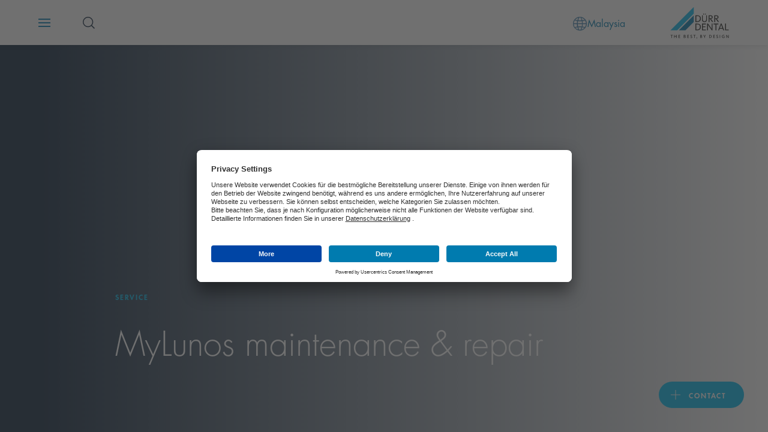

--- FILE ---
content_type: text/html; charset=utf-8
request_url: https://www.duerrdental.com/en/MY/service/our-service-spectrum/dental-care-service/service-mylunos-factory-repair/
body_size: 207822
content:
<!DOCTYPE html>
<html lang="en-MY" dir="ltr" class="no-js">
<head>

<meta charset="utf-8">
<!-- 
	This website is powered by TYPO3 - inspiring people to share!
	TYPO3 is a free open source Content Management Framework initially created by Kasper Skaarhoj and licensed under GNU/GPL.
	TYPO3 is copyright 1998-2026 of Kasper Skaarhoj. Extensions are copyright of their respective owners.
	Information and contribution at https://typo3.org/
-->




<meta http-equiv="x-ua-compatible" content="IE=edge">
<meta name="generator" content="TYPO3 CMS">
<meta name="viewport" content="width=device-width, initial-scale=1">
<meta name="twitter:card" content="summary">
<meta name="revisit-after" content="2 Days">









<link media="all" rel="stylesheet" href="/fileadmin/assets/css/app.css"><title>Service – MyLunos factory repair</title>
        <link rel="shortcut icon" href="/fileadmin/assets/img/favicon/favicon.ico">
        <link rel="icon" sizes="16x16 32x32 48x48" href="/fileadmin/assets/img/favicon/favicon.ico">
        <link rel="apple-touch-icon-precomposed" sizes="180x180" href="/fileadmin/assets/img/favicon/apple-touch-icon.png">
        <meta name="msapplication-TileImage" content="/fileadmin/assets/img/favicon/mstile-150x150.png">
        <meta name="msapplication-TileColor" content="#fff">
        <meta name="msapplication-config" content="none">




    <script id="usercentrics-cmp" src="https://app.usercentrics.eu/browser-ui/latest/loader.js" data-settings-id="kXtWcxG4d" async></script>
    <script type="text/plain" data-usercentrics="Google Tag Manager">window.dataLayer=window.dataLayer || [];function gtag(){dataLayer.push(arguments);}gtag("consent", "default", {ad_storage: "denied",ad_user_data: "denied",ad_personalization: "denied",analytics_storage: "denied",wait_for_update: 2000});gtag('set','ads_data_redaction',true);(function(w,d,s,l,i){w[l]=w[l]||[];w[l].push({'gtm.start':new Date().getTime(),event:'gtm.js'});var f=d.getElementsByTagName(s)[0],j=d.createElement(s),dl=l!='dataLayer'?'&l='+l:'';j.async=true;j.src='https://dt.duerrdental.com/dt.js?id='+i+dl;f.parentNode.insertBefore(j,f);})(window,document,'script','dataLayer','GTM-W6F9WWJ');</script>
	<script type="text/plain" data-usercentrics="YouTube Video" src="https://www.youtube.com/iframe_api"></script><link rel="canonical" href="https://www.duerrdental.com/en/MY/service/our-service-spectrum/dental-care-service/service-mylunos-factory-repair/">
<link rel="alternate" hreflang="de-DE" href="https://www.duerrdental.com/de/DE/service/unsere-servicewelt/service-zahnerhaltung/werksreparatur-mylunos/"/>
<link rel="alternate" hreflang="de-CH" href="https://www.duerrdental.com/de/CH/service/unsere-servicewelt/service-zahnerhaltung/werksreparatur-mylunos/"/>
<link rel="alternate" hreflang="de-AT" href="https://www.duerrdental.com/de/AT/service/unsere-servicewelt/service-zahnerhaltung/werksreparatur-mylunos/"/>
<link rel="alternate" hreflang="en-NO" href="https://www.duerrdental.com/en/NO/service/our-service-spectrum/dental-care-service/service-mylunos-factory-repair/"/>
<link rel="alternate" hreflang="en-GB" href="https://www.duerrdental.com/en/GB/service/our-service-spectrum/dental-care-service/service-mylunos-factory-repair/"/>
<link rel="alternate" hreflang="en-AU" href="https://www.duerrdental.com/en/AU/service/our-service-spectrum/dental-care-service/service-mylunos-factory-repair/"/>
<link rel="alternate" hreflang="en-IN" href="https://www.duerrdental.com/en/IN/service/our-service-spectrum/dental-care-service/service-mylunos-factory-repair/"/>
<link rel="alternate" hreflang="en-MY" href="https://www.duerrdental.com/en/MY/service/our-service-spectrum/dental-care-service/service-mylunos-factory-repair/"/>
<link rel="alternate" hreflang="en-TH" href="https://www.duerrdental.com/en/TH/service/our-service-spectrum/dental-care-service/service-mylunos-factory-repair/"/>
<link rel="alternate" hreflang="en" href="https://www.duerrdental.com/en/service/our-service-spectrum/dental-care-service/service-mylunos-factory-repair/"/>
<link rel="alternate" hreflang="en-AE" href="https://www.duerrdental.com/en/AE/service/our-service-spectrum/dental-care-service/service-mylunos-factory-repair/"/>
<link rel="alternate" hreflang="nl-NL" href="https://www.duerrdental.com/nl/NL/service/onze-servicewereld/service-tandverzorging/fabrieksreparatie-mylunos/"/>
<link rel="alternate" hreflang="x-default" href="https://www.duerrdental.com/en/service/our-service-spectrum/dental-care-service/service-mylunos-factory-repair/"/>
<script type="application/ld+json" id="ext-schema-jsonld">{"@context":"https://schema.org/","@graph":[{"@type":"WebPage"},{"@type":"LocalBusiness","address":{"@type":"PostalAddress","addressCountry":"Malaysia","addressLocality":"Kelana Jaya Selangor Darul Ehsan","postalCode":"47301","streetAddress":"823, 8th Floor, Block A Kelana Centre Point"},"image":"https://www.duerrdental.com/fileadmin/fileadmin/static_images/logo-en.jpg","logo":"https://www.duerrdental.com/fileadmin/fileadmin/static_images/logo-en.jpg","name":"DÜRR DENTAL South East-Asia SDD BHD","url":"https://www.duerrdental.com"}]}</script>
</head>
<body>
    <noscript><iframe src="https://dt.duerrdental.com/ns.html?id=GTM-W6F9WWJ" height="0" width="0" style="display:none;visibility:hidden"></iframe></noscript>
<div id="dd-typo3" data-page-type="" class="duerr-dental dd-typo3 dd-com " data-pid="376">
<!--TYPO3SEARCH_begin-->
    <div class="site-container">
        
        
<div class="hamburger-menu-container">
    <div class="hamburger-menu">
        <div class="menu-stage-small menu-stage">
            <script class="_data-container hamburger-menu-stage-small-data" type="application/json">{"menu":[{"label":"Products","url":"\/en\/MY\/","target":"","overviewLabel":"","hideOverview":0,"children":[{"label":"Compressed air","url":"\/en\/MY\/products\/compressed-air\/","target":"","overviewLabel":"Overview","hideOverview":0,"children":[{"label":"Devices","children":[{"label":"Silver Airline series","url":"\/en\/MY\/products\/compressed-air\/devices\/silver-airline-series\/","target":"","overviewLabel":"","hideOverview":0,"highlight":{"entries":[{"key":"CONVENTIONAL PRODUCTS","value":"+49 (0) 7142 \/ 705-480"},{"key":"DIGITAL PRODUCTS","value":"+49 (0) 7142 \/ 705-161"}],"headline":"60 Years X-ray","description":"Follow us into the future!","image":"\/fileadmin\/user_upload\/News\/60years_xray_menu_web.jpg","link":"https:\/\/www.duerrdental.com\/en\/promotions\/60-years-x-ray\/"}},{"label":"CAD CAM compressors","url":"\/en\/MY\/products\/compressed-air\/devices\/cad-cam-compressors\/","target":"","overviewLabel":"","hideOverview":0,"highlight":{"entries":[{"key":"CONVENTIONAL PRODUCTS","value":"+49 (0) 7142 \/ 705-480"},{"key":"DIGITAL PRODUCTS","value":"+49 (0) 7142 \/ 705-161"}],"headline":"60 Years X-ray","description":"Follow us into the future!","image":"\/fileadmin\/user_upload\/News\/60years_xray_menu_web.jpg","link":"https:\/\/www.duerrdental.com\/en\/promotions\/60-years-x-ray\/"}},{"label":"Tornado range","url":"\/en\/MY\/products\/compressed-air\/devices\/tornado-range\/","target":"","overviewLabel":"","hideOverview":0,"highlight":{"entries":[{"key":"CONVENTIONAL PRODUCTS","value":"+49 (0) 7142 \/ 705-480"},{"key":"DIGITAL PRODUCTS","value":"+49 (0) 7142 \/ 705-161"}],"headline":"60 Years X-ray","description":"Follow us into the future!","image":"\/fileadmin\/user_upload\/News\/60years_xray_menu_web.jpg","link":"https:\/\/www.duerrdental.com\/en\/promotions\/60-years-x-ray\/"}},{"label":"Clinic systems","url":"\/en\/MY\/products\/compressed-air\/devices\/clinic-systems\/","target":"","overviewLabel":"","hideOverview":0,"highlight":{"entries":[{"key":"CONVENTIONAL PRODUCTS","value":"+49 (0) 7142 \/ 705-480"},{"key":"DIGITAL PRODUCTS","value":"+49 (0) 7142 \/ 705-161"}],"headline":"60 Years X-ray","description":"Follow us into the future!","image":"\/fileadmin\/user_upload\/News\/60years_xray_menu_web.jpg","link":"https:\/\/www.duerrdental.com\/en\/promotions\/60-years-x-ray\/"}},{"label":"Power\u00a0Tower\u00a0View","url":"\/en\/MY\/products\/compressed-air\/devices\/power-tower-view\/","target":"","overviewLabel":"","hideOverview":0,"highlight":{"entries":[{"key":"CONVENTIONAL PRODUCTS","value":"+49 (0) 7142 \/ 705-480"},{"key":"DIGITAL PRODUCTS","value":"+49 (0) 7142 \/ 705-161"}],"headline":"60 Years X-ray","description":"Follow us into the future!","image":"\/fileadmin\/user_upload\/News\/60years_xray_menu_web.jpg","link":"https:\/\/www.duerrdental.com\/en\/promotions\/60-years-x-ray\/"}},{"label":"Power Tower","url":"\/en\/MY\/products\/compressed-air\/devices\/power-tower\/","target":"","overviewLabel":"","hideOverview":0,"highlight":{"entries":[{"key":"CONVENTIONAL PRODUCTS","value":"+49 (0) 7142 \/ 705-480"},{"key":"DIGITAL PRODUCTS","value":"+49 (0) 7142 \/ 705-161"}],"headline":"60 Years X-ray","description":"Follow us into the future!","image":"\/fileadmin\/user_upload\/News\/60years_xray_menu_web.jpg","link":"https:\/\/www.duerrdental.com\/en\/promotions\/60-years-x-ray\/"}}],"highlight":{"entries":[{"key":"CONVENTIONAL PRODUCTS","value":"+49 (0) 7142 \/ 705-480"},{"key":"DIGITAL PRODUCTS","value":"+49 (0) 7142 \/ 705-161"}],"headline":"60 Years X-ray","description":"Follow us into the future!","image":"\/fileadmin\/user_upload\/News\/60years_xray_menu_web.jpg","link":"https:\/\/www.duerrdental.com\/en\/promotions\/60-years-x-ray\/"}},{"label":"Materials and accessories","children":[{"label":"Filter finder","url":"\/en\/MY\/products\/compressed-air\/materials-and-accessories\/filter-finder\/","target":"","overviewLabel":"","hideOverview":0,"highlight":{"entries":[{"key":"CONVENTIONAL PRODUCTS","value":"+49 (0) 7142 \/ 705-480"},{"key":"DIGITAL PRODUCTS","value":"+49 (0) 7142 \/ 705-161"}],"headline":"60 Years X-ray","description":"Follow us into the future!","image":"\/fileadmin\/user_upload\/News\/60years_xray_menu_web.jpg","link":"https:\/\/www.duerrdental.com\/en\/promotions\/60-years-x-ray\/"}}],"highlight":{"entries":[{"key":"CONVENTIONAL PRODUCTS","value":"+49 (0) 7142 \/ 705-480"},{"key":"DIGITAL PRODUCTS","value":"+49 (0) 7142 \/ 705-161"}],"headline":"60 Years X-ray","description":"Follow us into the future!","image":"\/fileadmin\/user_upload\/News\/60years_xray_menu_web.jpg","link":"https:\/\/www.duerrdental.com\/en\/promotions\/60-years-x-ray\/"}}],"highlight":{"entries":[{"key":"CONVENTIONAL PRODUCTS","value":"+49 (0) 7142 \/ 705-480"},{"key":"DIGITAL PRODUCTS","value":"+49 (0) 7142 \/ 705-161"}],"headline":"60 Years X-ray","description":"Follow us into the future!","image":"\/fileadmin\/user_upload\/News\/60years_xray_menu_web.jpg","link":"https:\/\/www.duerrdental.com\/en\/promotions\/60-years-x-ray\/"}},{"label":"Suction","url":"\/en\/MY\/products\/suction\/","target":"","overviewLabel":"Overview","hideOverview":0,"children":[{"label":"Devices","children":[{"label":"V\/VS Suction systems","url":"\/en\/MY\/products\/suction\/devices\/suction-systems\/","target":"","overviewLabel":"","hideOverview":0,"highlight":{"entries":[{"key":"CONVENTIONAL PRODUCTS","value":"+49 (0) 7142 \/ 705-480"},{"key":"DIGITAL PRODUCTS","value":"+49 (0) 7142 \/ 705-161"}],"headline":"60 Years X-ray","description":"Follow us into the future!","image":"\/fileadmin\/user_upload\/News\/60years_xray_menu_web.jpg","link":"https:\/\/www.duerrdental.com\/en\/promotions\/60-years-x-ray\/"}},{"label":"Tyscor systems","url":"\/en\/MY\/products\/suction\/devices\/tyscor-systems\/","target":"","overviewLabel":"","hideOverview":0,"highlight":{"entries":[{"key":"CONVENTIONAL PRODUCTS","value":"+49 (0) 7142 \/ 705-480"},{"key":"DIGITAL PRODUCTS","value":"+49 (0) 7142 \/ 705-161"}],"headline":"60 Years X-ray","description":"Follow us into the future!","image":"\/fileadmin\/user_upload\/News\/60years_xray_menu_web.jpg","link":"https:\/\/www.duerrdental.com\/en\/promotions\/60-years-x-ray\/"}},{"label":"Surgical systems","url":"\/en\/MY\/products\/suction\/devices\/surgical-systems\/","target":"","overviewLabel":"","hideOverview":0,"highlight":{"entries":[{"key":"CONVENTIONAL PRODUCTS","value":"+49 (0) 7142 \/ 705-480"},{"key":"DIGITAL PRODUCTS","value":"+49 (0) 7142 \/ 705-161"}],"headline":"60 Years X-ray","description":"Follow us into the future!","image":"\/fileadmin\/user_upload\/News\/60years_xray_menu_web.jpg","link":"https:\/\/www.duerrdental.com\/en\/promotions\/60-years-x-ray\/"}},{"label":"Variosuc","url":"\/en\/MY\/products\/suction\/devices\/variosuc\/","target":"","overviewLabel":"","hideOverview":0,"highlight":{"entries":[{"key":"CONVENTIONAL PRODUCTS","value":"+49 (0) 7142 \/ 705-480"},{"key":"DIGITAL PRODUCTS","value":"+49 (0) 7142 \/ 705-161"}],"headline":"60 Years X-ray","description":"Follow us into the future!","image":"\/fileadmin\/user_upload\/News\/60years_xray_menu_web.jpg","link":"https:\/\/www.duerrdental.com\/en\/promotions\/60-years-x-ray\/"}},{"label":"Power Tower View","url":"\/en\/MY\/products\/compressed-air\/devices\/power-tower-view\/","target":"","overviewLabel":"","hideOverview":0,"highlight":{"entries":[{"key":"CONVENTIONAL PRODUCTS","value":"+49 (0) 7142 \/ 705-480"},{"key":"DIGITAL PRODUCTS","value":"+49 (0) 7142 \/ 705-161"}],"headline":"60 Years X-ray","description":"Follow us into the future!","image":"\/fileadmin\/user_upload\/News\/60years_xray_menu_web.jpg","link":"https:\/\/www.duerrdental.com\/en\/promotions\/60-years-x-ray\/"}},{"label":"Power Tower","url":"\/en\/MY\/products\/compressed-air\/devices\/power-tower\/","target":"","overviewLabel":"","hideOverview":0,"highlight":{"entries":[{"key":"CONVENTIONAL PRODUCTS","value":"+49 (0) 7142 \/ 705-480"},{"key":"DIGITAL PRODUCTS","value":"+49 (0) 7142 \/ 705-161"}],"headline":"60 Years X-ray","description":"Follow us into the future!","image":"\/fileadmin\/user_upload\/News\/60years_xray_menu_web.jpg","link":"https:\/\/www.duerrdental.com\/en\/promotions\/60-years-x-ray\/"}},{"label":"Clinic systems","url":"\/en\/MY\/products\/suction\/devices\/clinic-systems\/","target":"","overviewLabel":"","hideOverview":0,"highlight":{"entries":[{"key":"CONVENTIONAL PRODUCTS","value":"+49 (0) 7142 \/ 705-480"},{"key":"DIGITAL PRODUCTS","value":"+49 (0) 7142 \/ 705-161"}],"headline":"60 Years X-ray","description":"Follow us into the future!","image":"\/fileadmin\/user_upload\/News\/60years_xray_menu_web.jpg","link":"https:\/\/www.duerrdental.com\/en\/promotions\/60-years-x-ray\/"}},{"label":"Amalgam separator","url":"\/en\/MY\/products\/suction\/devices\/amalgam-separator\/","target":"","overviewLabel":"","hideOverview":0,"highlight":{"entries":[{"key":"CONVENTIONAL PRODUCTS","value":"+49 (0) 7142 \/ 705-480"},{"key":"DIGITAL PRODUCTS","value":"+49 (0) 7142 \/ 705-161"}],"headline":"60 Years X-ray","description":"Follow us into the future!","image":"\/fileadmin\/user_upload\/News\/60years_xray_menu_web.jpg","link":"https:\/\/www.duerrdental.com\/en\/promotions\/60-years-x-ray\/"}}],"highlight":{"entries":[{"key":"CONVENTIONAL PRODUCTS","value":"+49 (0) 7142 \/ 705-480"},{"key":"DIGITAL PRODUCTS","value":"+49 (0) 7142 \/ 705-161"}],"headline":"60 Years X-ray","description":"Follow us into the future!","image":"\/fileadmin\/user_upload\/News\/60years_xray_menu_web.jpg","link":"https:\/\/www.duerrdental.com\/en\/promotions\/60-years-x-ray\/"}},{"label":"Materials and accessories","children":[{"label":"Cannulas","url":"\/en\/MY\/products\/suction\/materials-and-accessories\/cannulas\/","target":"","overviewLabel":"","hideOverview":0,"highlight":{"entries":[{"key":"CONVENTIONAL PRODUCTS","value":"+49 (0) 7142 \/ 705-480"},{"key":"DIGITAL PRODUCTS","value":"+49 (0) 7142 \/ 705-161"}],"headline":"60 Years X-ray","description":"Follow us into the future!","image":"\/fileadmin\/user_upload\/News\/60years_xray_menu_web.jpg","link":"https:\/\/www.duerrdental.com\/en\/promotions\/60-years-x-ray\/"}},{"label":"Exhaust air virus-bacteria filter","url":"\/en\/MY\/products\/suction\/materials-and-accessories\/exhaust-air-virus-bacteria-filter\/","target":"","overviewLabel":"","hideOverview":0,"highlight":{"entries":[{"key":"CONVENTIONAL PRODUCTS","value":"+49 (0) 7142 \/ 705-480"},{"key":"DIGITAL PRODUCTS","value":"+49 (0) 7142 \/ 705-161"}],"headline":"60 Years X-ray","description":"Follow us into the future!","image":"\/fileadmin\/user_upload\/News\/60years_xray_menu_web.jpg","link":"https:\/\/www.duerrdental.com\/en\/promotions\/60-years-x-ray\/"}},{"label":"Disposal of amalgam collecting containers","url":"\/en\/MY\/products\/suction\/materials-and-accessories\/disposal-of-amalgam-cartridges\/","target":"","overviewLabel":"","hideOverview":0,"highlight":{"entries":[{"key":"CONVENTIONAL PRODUCTS","value":"+49 (0) 7142 \/ 705-480"},{"key":"DIGITAL PRODUCTS","value":"+49 (0) 7142 \/ 705-161"}],"headline":"60 Years X-ray","description":"Follow us into the future!","image":"\/fileadmin\/user_upload\/News\/60years_xray_menu_web.jpg","link":"https:\/\/www.duerrdental.com\/en\/promotions\/60-years-x-ray\/"}}],"highlight":{"entries":[{"key":"CONVENTIONAL PRODUCTS","value":"+49 (0) 7142 \/ 705-480"},{"key":"DIGITAL PRODUCTS","value":"+49 (0) 7142 \/ 705-161"}],"headline":"60 Years X-ray","description":"Follow us into the future!","image":"\/fileadmin\/user_upload\/News\/60years_xray_menu_web.jpg","link":"https:\/\/www.duerrdental.com\/en\/promotions\/60-years-x-ray\/"}},{"label":"System integration","children":[{"label":"Components","url":"\/en\/MY\/products\/suction\/system-integration\/components\/","target":"","overviewLabel":"","hideOverview":0,"highlight":{"entries":[{"key":"CONVENTIONAL PRODUCTS","value":"+49 (0) 7142 \/ 705-480"},{"key":"DIGITAL PRODUCTS","value":"+49 (0) 7142 \/ 705-161"}],"headline":"60 Years X-ray","description":"Follow us into the future!","image":"\/fileadmin\/user_upload\/News\/60years_xray_menu_web.jpg","link":"https:\/\/www.duerrdental.com\/en\/promotions\/60-years-x-ray\/"}},{"label":"D\u00fcrrConnect","url":"\/en\/MY\/products\/suction\/system-integration\/duerrconnect\/","target":"","overviewLabel":"","hideOverview":0,"highlight":{"entries":[{"key":"CONVENTIONAL PRODUCTS","value":"+49 (0) 7142 \/ 705-480"},{"key":"DIGITAL PRODUCTS","value":"+49 (0) 7142 \/ 705-161"}],"headline":"60 Years X-ray","description":"Follow us into the future!","image":"\/fileadmin\/user_upload\/News\/60years_xray_menu_web.jpg","link":"https:\/\/www.duerrdental.com\/en\/promotions\/60-years-x-ray\/"}},{"label":"Separation systems","url":"\/en\/MY\/products\/suction\/system-integration\/separation-systems\/","target":"","overviewLabel":"","hideOverview":0,"highlight":{"entries":[{"key":"CONVENTIONAL PRODUCTS","value":"+49 (0) 7142 \/ 705-480"},{"key":"DIGITAL PRODUCTS","value":"+49 (0) 7142 \/ 705-161"}],"headline":"60 Years X-ray","description":"Follow us into the future!","image":"\/fileadmin\/user_upload\/News\/60years_xray_menu_web.jpg","link":"https:\/\/www.duerrdental.com\/en\/promotions\/60-years-x-ray\/"}}],"highlight":{"entries":[{"key":"CONVENTIONAL PRODUCTS","value":"+49 (0) 7142 \/ 705-480"},{"key":"DIGITAL PRODUCTS","value":"+49 (0) 7142 \/ 705-161"}],"headline":"60 Years X-ray","description":"Follow us into the future!","image":"\/fileadmin\/user_upload\/News\/60years_xray_menu_web.jpg","link":"https:\/\/www.duerrdental.com\/en\/promotions\/60-years-x-ray\/"}}],"highlight":{"entries":[{"key":"CONVENTIONAL PRODUCTS","value":"+49 (0) 7142 \/ 705-480"},{"key":"DIGITAL PRODUCTS","value":"+49 (0) 7142 \/ 705-161"}],"headline":"60 Years X-ray","description":"Follow us into the future!","image":"\/fileadmin\/user_upload\/News\/60years_xray_menu_web.jpg","link":"https:\/\/www.duerrdental.com\/en\/promotions\/60-years-x-ray\/"}},{"label":"Imaging","url":"\/en\/MY\/products\/imaging\/","target":"","overviewLabel":"Overview","hideOverview":0,"children":[{"label":"Extraoral diagnostics","children":[{"label":"VistaVox S","url":"\/en\/MY\/products\/imaging\/extraoral-diagnostics\/vistavox-s\/","target":"","overviewLabel":"","hideOverview":0,"highlight":{"entries":[{"key":"CONVENTIONAL PRODUCTS","value":"+49 (0) 7142 \/ 705-480"},{"key":"DIGITAL PRODUCTS","value":"+49 (0) 7142 \/ 705-161"}],"headline":"60 Years X-ray","description":"Follow us into the future!","image":"\/fileadmin\/user_upload\/News\/60years_xray_menu_web.jpg","link":"https:\/\/www.duerrdental.com\/en\/promotions\/60-years-x-ray\/"}},{"label":"VistaPano S 2.0","url":"\/en\/MY\/products\/imaging\/extraoral-diagnostics\/vistapano-s-20\/","target":"","overviewLabel":"","hideOverview":0,"highlight":{"entries":[{"key":"CONVENTIONAL PRODUCTS","value":"+49 (0) 7142 \/ 705-480"},{"key":"DIGITAL PRODUCTS","value":"+49 (0) 7142 \/ 705-161"}],"headline":"60 Years X-ray","description":"Follow us into the future!","image":"\/fileadmin\/user_upload\/News\/60years_xray_menu_web.jpg","link":"https:\/\/www.duerrdental.com\/en\/promotions\/60-years-x-ray\/"}}],"highlight":{"entries":[{"key":"CONVENTIONAL PRODUCTS","value":"+49 (0) 7142 \/ 705-480"},{"key":"DIGITAL PRODUCTS","value":"+49 (0) 7142 \/ 705-161"}],"headline":"60 Years X-ray","description":"Follow us into the future!","image":"\/fileadmin\/user_upload\/News\/60years_xray_menu_web.jpg","link":"https:\/\/www.duerrdental.com\/en\/promotions\/60-years-x-ray\/"}},{"label":"Intraoral diagnostics","children":[{"label":"VistaScan Mini Easy 2.0","url":"\/en\/MY\/products\/imaging\/intraoral-diagnostics\/vistascan-mini-easy-20\/","target":"","overviewLabel":"","hideOverview":0,"highlight":{"entries":[{"key":"CONVENTIONAL PRODUCTS","value":"+49 (0) 7142 \/ 705-480"},{"key":"DIGITAL PRODUCTS","value":"+49 (0) 7142 \/ 705-161"}],"headline":"60 Years X-ray","description":"Follow us into the future!","image":"\/fileadmin\/user_upload\/News\/60years_xray_menu_web.jpg","link":"https:\/\/www.duerrdental.com\/en\/promotions\/60-years-x-ray\/"}},{"label":"VistaScan Mini View 2.0","url":"\/en\/MY\/products\/imaging\/intraoral-diagnostics\/vistascan-mini-view-20\/","target":"","overviewLabel":"","hideOverview":0,"highlight":{"entries":[{"key":"CONVENTIONAL PRODUCTS","value":"+49 (0) 7142 \/ 705-480"},{"key":"DIGITAL PRODUCTS","value":"+49 (0) 7142 \/ 705-161"}],"headline":"60 Years X-ray","description":"Follow us into the future!","image":"\/fileadmin\/user_upload\/News\/60years_xray_menu_web.jpg","link":"https:\/\/www.duerrdental.com\/en\/promotions\/60-years-x-ray\/"}},{"label":"VistaScan Combi View","url":"\/en\/MY\/products\/imaging\/intraoral-diagnostics\/vistascan-combi-view\/","target":"","overviewLabel":"","hideOverview":0,"highlight":{"entries":[{"key":"CONVENTIONAL PRODUCTS","value":"+49 (0) 7142 \/ 705-480"},{"key":"DIGITAL PRODUCTS","value":"+49 (0) 7142 \/ 705-161"}],"headline":"60 Years X-ray","description":"Follow us into the future!","image":"\/fileadmin\/user_upload\/News\/60years_xray_menu_web.jpg","link":"https:\/\/www.duerrdental.com\/en\/promotions\/60-years-x-ray\/"}},{"label":"VistaScan Ultra View","url":"\/en\/MY\/products\/imaging\/intraoral-diagnostics\/vistascan-ultra-view\/","target":"","overviewLabel":"","hideOverview":0,"highlight":{"entries":[{"key":"CONVENTIONAL PRODUCTS","value":"+49 (0) 7142 \/ 705-480"},{"key":"DIGITAL PRODUCTS","value":"+49 (0) 7142 \/ 705-161"}],"headline":"60 Years X-ray","description":"Follow us into the future!","image":"\/fileadmin\/user_upload\/News\/60years_xray_menu_web.jpg","link":"https:\/\/www.duerrdental.com\/en\/promotions\/60-years-x-ray\/"}},{"label":"VistaScan Nano Easy","url":"\/en\/MY\/products\/imaging\/intraoral-diagnostics\/vistascan-nano-easy\/","target":"","overviewLabel":"","hideOverview":0,"highlight":{"entries":[{"key":"CONVENTIONAL PRODUCTS","value":"+49 (0) 7142 \/ 705-480"},{"key":"DIGITAL PRODUCTS","value":"+49 (0) 7142 \/ 705-161"}],"headline":"60 Years X-ray","description":"Follow us into the future!","image":"\/fileadmin\/user_upload\/News\/60years_xray_menu_web.jpg","link":"https:\/\/www.duerrdental.com\/en\/promotions\/60-years-x-ray\/"}},{"label":"The advantages of VistaScan","url":"\/en\/MY\/products\/imaging\/intraoral-diagnostics\/the-advantages-of-vistascan\/","target":"","overviewLabel":"","hideOverview":0,"highlight":{"entries":[{"key":"CONVENTIONAL PRODUCTS","value":"+49 (0) 7142 \/ 705-480"},{"key":"DIGITAL PRODUCTS","value":"+49 (0) 7142 \/ 705-161"}],"headline":"60 Years X-ray","description":"Follow us into the future!","image":"\/fileadmin\/user_upload\/News\/60years_xray_menu_web.jpg","link":"https:\/\/www.duerrdental.com\/en\/promotions\/60-years-x-ray\/"}},{"label":"VistaCam","url":"\/en\/MY\/products\/imaging\/intraoral-diagnostics\/vistacam\/","target":"","overviewLabel":"","hideOverview":0,"highlight":{"entries":[{"key":"CONVENTIONAL PRODUCTS","value":"+49 (0) 7142 \/ 705-480"},{"key":"DIGITAL PRODUCTS","value":"+49 (0) 7142 \/ 705-161"}],"headline":"60 Years X-ray","description":"Follow us into the future!","image":"\/fileadmin\/user_upload\/News\/60years_xray_menu_web.jpg","link":"https:\/\/www.duerrdental.com\/en\/promotions\/60-years-x-ray\/"}},{"label":"VistaIntra","url":"\/en\/MY\/products\/imaging\/intraoral-diagnostics\/vistaintra\/","target":"","overviewLabel":"","hideOverview":0,"highlight":{"entries":[{"key":"CONVENTIONAL PRODUCTS","value":"+49 (0) 7142 \/ 705-480"},{"key":"DIGITAL PRODUCTS","value":"+49 (0) 7142 \/ 705-161"}],"headline":"60 Years X-ray","description":"Follow us into the future!","image":"\/fileadmin\/user_upload\/News\/60years_xray_menu_web.jpg","link":"https:\/\/www.duerrdental.com\/en\/promotions\/60-years-x-ray\/"}},{"label":"VistaPosition PSP Holder system","url":"\/en\/MY\/products\/imaging\/intraoral-diagnostics\/vistaposition-psp-holder-system\/","target":"","overviewLabel":"","hideOverview":0,"highlight":{"entries":[{"key":"CONVENTIONAL PRODUCTS","value":"+49 (0) 7142 \/ 705-480"},{"key":"DIGITAL PRODUCTS","value":"+49 (0) 7142 \/ 705-161"}],"headline":"60 Years X-ray","description":"Follow us into the future!","image":"\/fileadmin\/user_upload\/News\/60years_xray_menu_web.jpg","link":"https:\/\/www.duerrdental.com\/en\/promotions\/60-years-x-ray\/"}},{"label":"VistaScan Image Plates","url":"\/en\/MY\/products\/imaging\/intraoral-diagnostics\/vistascan-image-plates\/","target":"","overviewLabel":"","hideOverview":0,"highlight":{"entries":[{"key":"CONVENTIONAL PRODUCTS","value":"+49 (0) 7142 \/ 705-480"},{"key":"DIGITAL PRODUCTS","value":"+49 (0) 7142 \/ 705-161"}],"headline":"60 Years X-ray","description":"Follow us into the future!","image":"\/fileadmin\/user_upload\/News\/60years_xray_menu_web.jpg","link":"https:\/\/www.duerrdental.com\/en\/promotions\/60-years-x-ray\/"}},{"label":"VistaScan Light Protection Covers Plus","url":"\/en\/MY\/products\/imaging\/intraoral-diagnostics\/vistascan-light-protection-covers-plus\/","target":"","overviewLabel":"","hideOverview":0,"highlight":{"entries":[{"key":"CONVENTIONAL PRODUCTS","value":"+49 (0) 7142 \/ 705-480"},{"key":"DIGITAL PRODUCTS","value":"+49 (0) 7142 \/ 705-161"}],"headline":"60 Years X-ray","description":"Follow us into the future!","image":"\/fileadmin\/user_upload\/News\/60years_xray_menu_web.jpg","link":"https:\/\/www.duerrdental.com\/en\/promotions\/60-years-x-ray\/"}},{"label":"Accessories","url":"\/en\/MY\/products\/imaging\/intraoral-diagnostics\/accessories\/","target":"","overviewLabel":"","hideOverview":0,"highlight":{"entries":[{"key":"CONVENTIONAL PRODUCTS","value":"+49 (0) 7142 \/ 705-480"},{"key":"DIGITAL PRODUCTS","value":"+49 (0) 7142 \/ 705-161"}],"headline":"60 Years X-ray","description":"Follow us into the future!","image":"\/fileadmin\/user_upload\/News\/60years_xray_menu_web.jpg","link":"https:\/\/www.duerrdental.com\/en\/promotions\/60-years-x-ray\/"}}],"highlight":{"entries":[{"key":"CONVENTIONAL PRODUCTS","value":"+49 (0) 7142 \/ 705-480"},{"key":"DIGITAL PRODUCTS","value":"+49 (0) 7142 \/ 705-161"}],"headline":"60 Years X-ray","description":"Follow us into the future!","image":"\/fileadmin\/user_upload\/News\/60years_xray_menu_web.jpg","link":"https:\/\/www.duerrdental.com\/en\/promotions\/60-years-x-ray\/"}},{"label":"Software","children":[{"label":"VistaSoft Suite","url":"\/en\/MY\/products\/software\/vistasoft-suite\/","target":"","overviewLabel":"","hideOverview":0,"highlight":{"entries":[{"key":"CONVENTIONAL PRODUCTS","value":"+49 (0) 7142 \/ 705-480"},{"key":"DIGITAL PRODUCTS","value":"+49 (0) 7142 \/ 705-161"}],"headline":"60 Years X-ray","description":"Follow us into the future!","image":"\/fileadmin\/user_upload\/News\/60years_xray_menu_web.jpg","link":"https:\/\/www.duerrdental.com\/en\/promotions\/60-years-x-ray\/"}}],"highlight":{"entries":[{"key":"CONVENTIONAL PRODUCTS","value":"+49 (0) 7142 \/ 705-480"},{"key":"DIGITAL PRODUCTS","value":"+49 (0) 7142 \/ 705-161"}],"headline":"60 Years X-ray","description":"Follow us into the future!","image":"\/fileadmin\/user_upload\/News\/60years_xray_menu_web.jpg","link":"https:\/\/www.duerrdental.com\/en\/promotions\/60-years-x-ray\/"}}],"highlight":{"entries":[{"key":"CONVENTIONAL PRODUCTS","value":"+49 (0) 7142 \/ 705-480"},{"key":"DIGITAL PRODUCTS","value":"+49 (0) 7142 \/ 705-161"}],"headline":"60 Years X-ray","description":"Follow us into the future!","image":"\/fileadmin\/user_upload\/News\/60years_xray_menu_web.jpg","link":"https:\/\/www.duerrdental.com\/en\/promotions\/60-years-x-ray\/"}},{"label":"Software","url":"\/en\/MY\/products\/software\/vistasoft-suite\/","target":"","overviewLabel":"","hideOverview":1,"children":[{"label":"VistaSoft Suite","url":"\/en\/MY\/products\/software\/vistasoft-suite\/","target":"","overviewLabel":"","hideOverview":0,"highlight":{"entries":[{"key":"CONVENTIONAL PRODUCTS","value":"+49 (0) 7142 \/ 705-480"},{"key":"DIGITAL PRODUCTS","value":"+49 (0) 7142 \/ 705-161"}],"headline":"60 Years X-ray","description":"Follow us into the future!","image":"\/fileadmin\/user_upload\/News\/60years_xray_menu_web.jpg","link":"https:\/\/www.duerrdental.com\/en\/promotions\/60-years-x-ray\/"}},{"label":"Imaging","children":[{"label":"VistaSoft imaging","url":"\/en\/MY\/products\/software\/imaging\/vistasoft-imaging\/","target":"","overviewLabel":"","hideOverview":0,"highlight":{"entries":[{"key":"CONVENTIONAL PRODUCTS","value":"+49 (0) 7142 \/ 705-480"},{"key":"DIGITAL PRODUCTS","value":"+49 (0) 7142 \/ 705-161"}],"headline":"60 Years X-ray","description":"Follow us into the future!","image":"\/fileadmin\/user_upload\/News\/60years_xray_menu_web.jpg","link":"https:\/\/www.duerrdental.com\/en\/promotions\/60-years-x-ray\/"}},{"label":"2D X-ray","url":"\/en\/MY\/products\/software\/imaging\/2d-x-ray\/","target":"","overviewLabel":"","hideOverview":0,"highlight":{"entries":[{"key":"CONVENTIONAL PRODUCTS","value":"+49 (0) 7142 \/ 705-480"},{"key":"DIGITAL PRODUCTS","value":"+49 (0) 7142 \/ 705-161"}],"headline":"60 Years X-ray","description":"Follow us into the future!","image":"\/fileadmin\/user_upload\/News\/60years_xray_menu_web.jpg","link":"https:\/\/www.duerrdental.com\/en\/promotions\/60-years-x-ray\/"}},{"label":"3D X-ray","url":"\/en\/MY\/products\/software\/imaging\/3d-x-ray\/","target":"","overviewLabel":"","hideOverview":0,"highlight":{"entries":[{"key":"CONVENTIONAL PRODUCTS","value":"+49 (0) 7142 \/ 705-480"},{"key":"DIGITAL PRODUCTS","value":"+49 (0) 7142 \/ 705-161"}],"headline":"60 Years X-ray","description":"Follow us into the future!","image":"\/fileadmin\/user_upload\/News\/60years_xray_menu_web.jpg","link":"https:\/\/www.duerrdental.com\/en\/promotions\/60-years-x-ray\/"}},{"label":"Implant technology","url":"\/en\/MY\/products\/software\/imaging\/implant-technology\/","target":"","overviewLabel":"","hideOverview":0,"highlight":{"entries":[{"key":"CONVENTIONAL PRODUCTS","value":"+49 (0) 7142 \/ 705-480"},{"key":"DIGITAL PRODUCTS","value":"+49 (0) 7142 \/ 705-161"}],"headline":"60 Years X-ray","description":"Follow us into the future!","image":"\/fileadmin\/user_upload\/News\/60years_xray_menu_web.jpg","link":"https:\/\/www.duerrdental.com\/en\/promotions\/60-years-x-ray\/"}},{"label":"Endodontics","url":"\/en\/MY\/products\/software\/imaging\/endodontics\/","target":"","overviewLabel":"","hideOverview":0,"highlight":{"entries":[{"key":"CONVENTIONAL PRODUCTS","value":"+49 (0) 7142 \/ 705-480"},{"key":"DIGITAL PRODUCTS","value":"+49 (0) 7142 \/ 705-161"}],"headline":"60 Years X-ray","description":"Follow us into the future!","image":"\/fileadmin\/user_upload\/News\/60years_xray_menu_web.jpg","link":"https:\/\/www.duerrdental.com\/en\/promotions\/60-years-x-ray\/"}},{"label":"Orthodontics","url":"\/en\/MY\/products\/software\/imaging\/orthodontics\/","target":"","overviewLabel":"","hideOverview":0,"highlight":{"entries":[{"key":"CONVENTIONAL PRODUCTS","value":"+49 (0) 7142 \/ 705-480"},{"key":"DIGITAL PRODUCTS","value":"+49 (0) 7142 \/ 705-161"}],"headline":"60 Years X-ray","description":"Follow us into the future!","image":"\/fileadmin\/user_upload\/News\/60years_xray_menu_web.jpg","link":"https:\/\/www.duerrdental.com\/en\/promotions\/60-years-x-ray\/"}},{"label":"Intraoral camera","url":"\/en\/MY\/products\/software\/imaging\/intraoral-camera\/","target":"","overviewLabel":"","hideOverview":0,"highlight":{"entries":[{"key":"CONVENTIONAL PRODUCTS","value":"+49 (0) 7142 \/ 705-480"},{"key":"DIGITAL PRODUCTS","value":"+49 (0) 7142 \/ 705-161"}],"headline":"60 Years X-ray","description":"Follow us into the future!","image":"\/fileadmin\/user_upload\/News\/60years_xray_menu_web.jpg","link":"https:\/\/www.duerrdental.com\/en\/promotions\/60-years-x-ray\/"}},{"label":"VistaSoft Cloud Exchange","url":"\/en\/MY\/products\/software\/imaging\/vistasoft-cloud-exchange\/","target":"","overviewLabel":"","hideOverview":0,"highlight":{"entries":[{"key":"CONVENTIONAL PRODUCTS","value":"+49 (0) 7142 \/ 705-480"},{"key":"DIGITAL PRODUCTS","value":"+49 (0) 7142 \/ 705-161"}],"headline":"60 Years X-ray","description":"Follow us into the future!","image":"\/fileadmin\/user_upload\/News\/60years_xray_menu_web.jpg","link":"https:\/\/www.duerrdental.com\/en\/promotions\/60-years-x-ray\/"}},{"label":"VistaSoft Cloud Drive","url":"\/en\/MY\/products\/software\/imaging\/vistasoft-cloud-drive\/","target":"","overviewLabel":"","hideOverview":0,"highlight":{"entries":[{"key":"CONVENTIONAL PRODUCTS","value":"+49 (0) 7142 \/ 705-480"},{"key":"DIGITAL PRODUCTS","value":"+49 (0) 7142 \/ 705-161"}],"headline":"60 Years X-ray","description":"Follow us into the future!","image":"\/fileadmin\/user_upload\/News\/60years_xray_menu_web.jpg","link":"https:\/\/www.duerrdental.com\/en\/promotions\/60-years-x-ray\/"}},{"label":"VistaSoft Cloud View","url":"\/en\/MY\/products\/imaging\/software\/vistasoft-cloud-view\/","target":"","overviewLabel":"","hideOverview":0,"highlight":{"entries":[{"key":"CONVENTIONAL PRODUCTS","value":"+49 (0) 7142 \/ 705-480"},{"key":"DIGITAL PRODUCTS","value":"+49 (0) 7142 \/ 705-161"}],"headline":"60 Years X-ray","description":"Follow us into the future!","image":"\/fileadmin\/user_upload\/News\/60years_xray_menu_web.jpg","link":"https:\/\/www.duerrdental.com\/en\/promotions\/60-years-x-ray\/"}},{"label":"VistaSoft AID","url":"\/en\/MY\/products\/software\/imaging\/vistasoft-aid\/","target":"","overviewLabel":"","hideOverview":0,"highlight":{"entries":[{"key":"CONVENTIONAL PRODUCTS","value":"+49 (0) 7142 \/ 705-480"},{"key":"DIGITAL PRODUCTS","value":"+49 (0) 7142 \/ 705-161"}],"headline":"60 Years X-ray","description":"Follow us into the future!","image":"\/fileadmin\/user_upload\/News\/60years_xray_menu_web.jpg","link":"https:\/\/www.duerrdental.com\/en\/promotions\/60-years-x-ray\/"}},{"label":"Tests and maintenance","url":"\/en\/MY\/products\/software\/imaging\/tests-and-maintenance\/","target":"","overviewLabel":"","hideOverview":0,"highlight":{"entries":[{"key":"CONVENTIONAL PRODUCTS","value":"+49 (0) 7142 \/ 705-480"},{"key":"DIGITAL PRODUCTS","value":"+49 (0) 7142 \/ 705-161"}],"headline":"60 Years X-ray","description":"Follow us into the future!","image":"\/fileadmin\/user_upload\/News\/60years_xray_menu_web.jpg","link":"https:\/\/www.duerrdental.com\/en\/promotions\/60-years-x-ray\/"}}],"highlight":{"entries":[{"key":"CONVENTIONAL PRODUCTS","value":"+49 (0) 7142 \/ 705-480"},{"key":"DIGITAL PRODUCTS","value":"+49 (0) 7142 \/ 705-161"}],"headline":"60 Years X-ray","description":"Follow us into the future!","image":"\/fileadmin\/user_upload\/News\/60years_xray_menu_web.jpg","link":"https:\/\/www.duerrdental.com\/en\/promotions\/60-years-x-ray\/"}},{"label":"Networking for dental practices","children":[{"label":"VistaSoft Monitor","url":"\/en\/MY\/products\/software\/networking-for-dental-practices\/vistasoft-monitor\/","target":"","overviewLabel":"","hideOverview":0,"children":[{"label":"Vistasoft Monitor \u2013 for practice operators","url":"\/en\/MY\/products\/software\/networking-for-dental-practices\/vistasoft-monitor\/vistasoft-monitor-for-practice-operators\/","target":"","overviewLabel":"","hideOverview":0,"highlight":{"entries":[{"key":"CONVENTIONAL PRODUCTS","value":"+49 (0) 7142 \/ 705-480"},{"key":"DIGITAL PRODUCTS","value":"+49 (0) 7142 \/ 705-161"}],"headline":"60 Years X-ray","description":"Follow us into the future!","image":"\/fileadmin\/user_upload\/News\/60years_xray_menu_web.jpg","link":"https:\/\/www.duerrdental.com\/en\/promotions\/60-years-x-ray\/"}},{"label":"VistaSoft Monitor \u2013 for depot service managers","url":"\/en\/MY\/products\/software\/networking-for-dental-practices\/vistasoft-monitor\/vistasoft-monitor-for-depot-service-managers\/","target":"","overviewLabel":"","hideOverview":0,"highlight":{"entries":[{"key":"CONVENTIONAL PRODUCTS","value":"+49 (0) 7142 \/ 705-480"},{"key":"DIGITAL PRODUCTS","value":"+49 (0) 7142 \/ 705-161"}],"headline":"60 Years X-ray","description":"Follow us into the future!","image":"\/fileadmin\/user_upload\/News\/60years_xray_menu_web.jpg","link":"https:\/\/www.duerrdental.com\/en\/promotions\/60-years-x-ray\/"}},{"label":"VistaSoft Monitor \u2013 for service technicians","url":"\/en\/MY\/products\/software\/networking-for-dental-practices\/vistasoft-monitor\/vistasoft-monitor-for-service-technicians\/","target":"","overviewLabel":"","hideOverview":0,"highlight":{"entries":[{"key":"CONVENTIONAL PRODUCTS","value":"+49 (0) 7142 \/ 705-480"},{"key":"DIGITAL PRODUCTS","value":"+49 (0) 7142 \/ 705-161"}],"headline":"60 Years X-ray","description":"Follow us into the future!","image":"\/fileadmin\/user_upload\/News\/60years_xray_menu_web.jpg","link":"https:\/\/www.duerrdental.com\/en\/promotions\/60-years-x-ray\/"}}],"highlight":{"entries":[{"key":"CONVENTIONAL PRODUCTS","value":"+49 (0) 7142 \/ 705-480"},{"key":"DIGITAL PRODUCTS","value":"+49 (0) 7142 \/ 705-161"}],"headline":"60 Years X-ray","description":"Follow us into the future!","image":"\/fileadmin\/user_upload\/News\/60years_xray_menu_web.jpg","link":"https:\/\/www.duerrdental.com\/en\/promotions\/60-years-x-ray\/"}},{"label":"Connect Box","url":"\/en\/MY\/solutions\/networking\/connect-box\/","target":"","overviewLabel":"","hideOverview":0,"highlight":{"entries":[{"key":"CONVENTIONAL PRODUCTS","value":"+49 (0) 7142 \/ 705-480"},{"key":"DIGITAL PRODUCTS","value":"+49 (0) 7142 \/ 705-161"}],"headline":"60 Years X-ray","description":"Follow us into the future!","image":"\/fileadmin\/user_upload\/News\/60years_xray_menu_web.jpg","link":"https:\/\/www.duerrdental.com\/en\/promotions\/60-years-x-ray\/"}}],"highlight":{"entries":[{"key":"CONVENTIONAL PRODUCTS","value":"+49 (0) 7142 \/ 705-480"},{"key":"DIGITAL PRODUCTS","value":"+49 (0) 7142 \/ 705-161"}],"headline":"60 Years X-ray","description":"Follow us into the future!","image":"\/fileadmin\/user_upload\/News\/60years_xray_menu_web.jpg","link":"https:\/\/www.duerrdental.com\/en\/promotions\/60-years-x-ray\/"}},{"label":"Learning and integration solutions","children":[{"label":"VistaSoft E-Learning","url":"\/en\/MY\/products\/software\/learning-and-integration-solutions\/vistasoft-e-learning\/","target":"","overviewLabel":"","hideOverview":0,"highlight":{"entries":[{"key":"CONVENTIONAL PRODUCTS","value":"+49 (0) 7142 \/ 705-480"},{"key":"DIGITAL PRODUCTS","value":"+49 (0) 7142 \/ 705-161"}],"headline":"60 Years X-ray","description":"Follow us into the future!","image":"\/fileadmin\/user_upload\/News\/60years_xray_menu_web.jpg","link":"https:\/\/www.duerrdental.com\/en\/promotions\/60-years-x-ray\/"}},{"label":"Webinars","url":"\/en\/MY\/academy\/webinars\/","target":"","overviewLabel":"","hideOverview":0,"highlight":{"entries":[{"key":"CONVENTIONAL PRODUCTS","value":"+49 (0) 7142 \/ 705-480"},{"key":"DIGITAL PRODUCTS","value":"+49 (0) 7142 \/ 705-161"}],"headline":"60 Years X-ray","description":"Follow us into the future!","image":"\/fileadmin\/user_upload\/News\/60years_xray_menu_web.jpg","link":"https:\/\/www.duerrdental.com\/en\/promotions\/60-years-x-ray\/"}},{"label":"Interfaces","url":"\/en\/MY\/products\/software\/learning-and-integration-solutions\/interfaces\/","target":"","overviewLabel":"","hideOverview":0,"highlight":{"entries":[{"key":"CONVENTIONAL PRODUCTS","value":"+49 (0) 7142 \/ 705-480"},{"key":"DIGITAL PRODUCTS","value":"+49 (0) 7142 \/ 705-161"}],"headline":"60 Years X-ray","description":"Follow us into the future!","image":"\/fileadmin\/user_upload\/News\/60years_xray_menu_web.jpg","link":"https:\/\/www.duerrdental.com\/en\/promotions\/60-years-x-ray\/"}},{"label":"Database conversion","url":"\/en\/MY\/products\/software\/learning-and-integration-solutions\/database-conversion\/","target":"","overviewLabel":"","hideOverview":0,"highlight":{"entries":[{"key":"CONVENTIONAL PRODUCTS","value":"+49 (0) 7142 \/ 705-480"},{"key":"DIGITAL PRODUCTS","value":"+49 (0) 7142 \/ 705-161"}],"headline":"60 Years X-ray","description":"Follow us into the future!","image":"\/fileadmin\/user_upload\/News\/60years_xray_menu_web.jpg","link":"https:\/\/www.duerrdental.com\/en\/promotions\/60-years-x-ray\/"}}],"highlight":{"entries":[{"key":"CONVENTIONAL PRODUCTS","value":"+49 (0) 7142 \/ 705-480"},{"key":"DIGITAL PRODUCTS","value":"+49 (0) 7142 \/ 705-161"}],"headline":"60 Years X-ray","description":"Follow us into the future!","image":"\/fileadmin\/user_upload\/News\/60years_xray_menu_web.jpg","link":"https:\/\/www.duerrdental.com\/en\/promotions\/60-years-x-ray\/"}}],"highlight":{"entries":[{"key":"CONVENTIONAL PRODUCTS","value":"+49 (0) 7142 \/ 705-480"},{"key":"DIGITAL PRODUCTS","value":"+49 (0) 7142 \/ 705-161"}],"headline":"60 Years X-ray","description":"Follow us into the future!","image":"\/fileadmin\/user_upload\/News\/60years_xray_menu_web.jpg","link":"https:\/\/www.duerrdental.com\/en\/promotions\/60-years-x-ray\/"}},{"label":"Hygiene","url":"\/en\/MY\/products\/hygiene\/","target":"","overviewLabel":"Overview","hideOverview":0,"children":[{"label":"Hygiene preparations","children":[{"label":"Instruments","url":"\/en\/MY\/products\/hygiene\/hygiene-preparations\/instruments\/","target":"","overviewLabel":"","hideOverview":0,"highlight":{"entries":[{"key":"CONVENTIONAL PRODUCTS","value":"+49 (0) 7142 \/ 705-480"},{"key":"DIGITAL PRODUCTS","value":"+49 (0) 7142 \/ 705-161"}],"headline":"60 Years X-ray","description":"Follow us into the future!","image":"\/fileadmin\/user_upload\/News\/60years_xray_menu_web.jpg","link":"https:\/\/www.duerrdental.com\/en\/promotions\/60-years-x-ray\/"}},{"label":"Surfaces","url":"\/en\/MY\/products\/hygiene\/hygiene-preparations\/surfaces\/","target":"","overviewLabel":"","hideOverview":0,"highlight":{"entries":[{"key":"CONVENTIONAL PRODUCTS","value":"+49 (0) 7142 \/ 705-480"},{"key":"DIGITAL PRODUCTS","value":"+49 (0) 7142 \/ 705-161"}],"headline":"60 Years X-ray","description":"Follow us into the future!","image":"\/fileadmin\/user_upload\/News\/60years_xray_menu_web.jpg","link":"https:\/\/www.duerrdental.com\/en\/promotions\/60-years-x-ray\/"}},{"label":"Special areas","url":"\/en\/MY\/products\/hygiene\/hygiene-preparations\/special-areas\/","target":"","overviewLabel":"","hideOverview":0,"highlight":{"entries":[{"key":"CONVENTIONAL PRODUCTS","value":"+49 (0) 7142 \/ 705-480"},{"key":"DIGITAL PRODUCTS","value":"+49 (0) 7142 \/ 705-161"}],"headline":"60 Years X-ray","description":"Follow us into the future!","image":"\/fileadmin\/user_upload\/News\/60years_xray_menu_web.jpg","link":"https:\/\/www.duerrdental.com\/en\/promotions\/60-years-x-ray\/"}}],"highlight":{"entries":[{"key":"CONVENTIONAL PRODUCTS","value":"+49 (0) 7142 \/ 705-480"},{"key":"DIGITAL PRODUCTS","value":"+49 (0) 7142 \/ 705-161"}],"headline":"60 Years X-ray","description":"Follow us into the future!","image":"\/fileadmin\/user_upload\/News\/60years_xray_menu_web.jpg","link":"https:\/\/www.duerrdental.com\/en\/promotions\/60-years-x-ray\/"}},{"label":"Hygiene technology","children":[{"label":"Hygoclave 40","url":"\/en\/MY\/products\/hygiene\/hygiene-technology\/hygoclave-40\/","target":"","overviewLabel":"","hideOverview":0,"highlight":{"entries":[{"key":"CONVENTIONAL PRODUCTS","value":"+49 (0) 7142 \/ 705-480"},{"key":"DIGITAL PRODUCTS","value":"+49 (0) 7142 \/ 705-161"}],"headline":"60 Years X-ray","description":"Follow us into the future!","image":"\/fileadmin\/user_upload\/News\/60years_xray_menu_web.jpg","link":"https:\/\/www.duerrdental.com\/en\/promotions\/60-years-x-ray\/"}},{"label":"Hygoclave 50","url":"\/en\/MY\/products\/hygiene\/hygiene-technology\/hygoclave-50\/","target":"","overviewLabel":"","hideOverview":0,"highlight":{"entries":[{"key":"CONVENTIONAL PRODUCTS","value":"+49 (0) 7142 \/ 705-480"},{"key":"DIGITAL PRODUCTS","value":"+49 (0) 7142 \/ 705-161"}],"headline":"60 Years X-ray","description":"Follow us into the future!","image":"\/fileadmin\/user_upload\/News\/60years_xray_menu_web.jpg","link":"https:\/\/www.duerrdental.com\/en\/promotions\/60-years-x-ray\/"}},{"label":"Dispensers","url":"\/en\/MY\/products\/hygiene\/hygiene-technology\/dispensers\/","target":"","overviewLabel":"","hideOverview":0,"highlight":{"entries":[{"key":"CONVENTIONAL PRODUCTS","value":"+49 (0) 7142 \/ 705-480"},{"key":"DIGITAL PRODUCTS","value":"+49 (0) 7142 \/ 705-161"}],"headline":"60 Years X-ray","description":"Follow us into the future!","image":"\/fileadmin\/user_upload\/News\/60years_xray_menu_web.jpg","link":"https:\/\/www.duerrdental.com\/en\/promotions\/60-years-x-ray\/"}},{"label":"Accessories","url":"\/en\/MY\/products\/hygiene\/hygiene-technology\/accessories\/","target":"","overviewLabel":"","hideOverview":0,"highlight":{"entries":[{"key":"CONVENTIONAL PRODUCTS","value":"+49 (0) 7142 \/ 705-480"},{"key":"DIGITAL PRODUCTS","value":"+49 (0) 7142 \/ 705-161"}],"headline":"60 Years X-ray","description":"Follow us into the future!","image":"\/fileadmin\/user_upload\/News\/60years_xray_menu_web.jpg","link":"https:\/\/www.duerrdental.com\/en\/promotions\/60-years-x-ray\/"}}],"highlight":{"entries":[{"key":"CONVENTIONAL PRODUCTS","value":"+49 (0) 7142 \/ 705-480"},{"key":"DIGITAL PRODUCTS","value":"+49 (0) 7142 \/ 705-161"}],"headline":"60 Years X-ray","description":"Follow us into the future!","image":"\/fileadmin\/user_upload\/News\/60years_xray_menu_web.jpg","link":"https:\/\/www.duerrdental.com\/en\/promotions\/60-years-x-ray\/"}}],"highlight":{"entries":[{"key":"CONVENTIONAL PRODUCTS","value":"+49 (0) 7142 \/ 705-480"},{"key":"DIGITAL PRODUCTS","value":"+49 (0) 7142 \/ 705-161"}],"headline":"60 Years X-ray","description":"Follow us into the future!","image":"\/fileadmin\/user_upload\/News\/60years_xray_menu_web.jpg","link":"https:\/\/www.duerrdental.com\/en\/promotions\/60-years-x-ray\/"}},{"label":"Dental care","url":"\/en\/MY\/products\/dental-care\/","target":"","overviewLabel":"Overview","hideOverview":0,"children":[{"label":"Devices","children":[{"label":"Powder jet handpiece MyLunos","url":"\/en\/MY\/products\/dental-care\/devices\/powder-jet-handpiece-mylunos\/","target":"","overviewLabel":"","hideOverview":0,"highlight":{"entries":[{"key":"CONVENTIONAL PRODUCTS","value":"+49 (0) 7142 \/ 705-480"},{"key":"DIGITAL PRODUCTS","value":"+49 (0) 7142 \/ 705-161"}],"headline":"60 Years X-ray","description":"Follow us into the future!","image":"\/fileadmin\/user_upload\/News\/60years_xray_menu_web.jpg","link":"https:\/\/www.duerrdental.com\/en\/promotions\/60-years-x-ray\/"}},{"label":"Lunos Cart","url":"\/en\/MY\/products\/dental-care\/devices\/lunos-cart\/","target":"","overviewLabel":"","hideOverview":0,"highlight":{"entries":[{"key":"CONVENTIONAL PRODUCTS","value":"+49 (0) 7142 \/ 705-480"},{"key":"DIGITAL PRODUCTS","value":"+49 (0) 7142 \/ 705-161"}],"headline":"60 Years X-ray","description":"Follow us into the future!","image":"\/fileadmin\/user_upload\/News\/60years_xray_menu_web.jpg","link":"https:\/\/www.duerrdental.com\/en\/promotions\/60-years-x-ray\/"}}],"highlight":{"entries":[{"key":"CONVENTIONAL PRODUCTS","value":"+49 (0) 7142 \/ 705-480"},{"key":"DIGITAL PRODUCTS","value":"+49 (0) 7142 \/ 705-161"}],"headline":"60 Years X-ray","description":"Follow us into the future!","image":"\/fileadmin\/user_upload\/News\/60years_xray_menu_web.jpg","link":"https:\/\/www.duerrdental.com\/en\/promotions\/60-years-x-ray\/"}},{"label":"Instruments and accessories","children":[{"label":"Patient information","url":"\/en\/MY\/products\/dental-care\/instruments-and-accessories\/patient-information\/","target":"","overviewLabel":"","hideOverview":0,"highlight":{"entries":[{"key":"CONVENTIONAL PRODUCTS","value":"+49 (0) 7142 \/ 705-480"},{"key":"DIGITAL PRODUCTS","value":"+49 (0) 7142 \/ 705-161"}],"headline":"60 Years X-ray","description":"Follow us into the future!","image":"\/fileadmin\/user_upload\/News\/60years_xray_menu_web.jpg","link":"https:\/\/www.duerrdental.com\/en\/promotions\/60-years-x-ray\/"}},{"label":"Patient comfort","url":"\/en\/MY\/products\/dental-care\/instruments-and-accessories\/patient-comfort\/","target":"","overviewLabel":"","hideOverview":0,"highlight":{"entries":[{"key":"CONVENTIONAL PRODUCTS","value":"+49 (0) 7142 \/ 705-480"},{"key":"DIGITAL PRODUCTS","value":"+49 (0) 7142 \/ 705-161"}],"headline":"60 Years X-ray","description":"Follow us into the future!","image":"\/fileadmin\/user_upload\/News\/60years_xray_menu_web.jpg","link":"https:\/\/www.duerrdental.com\/en\/promotions\/60-years-x-ray\/"}}],"highlight":{"entries":[{"key":"CONVENTIONAL PRODUCTS","value":"+49 (0) 7142 \/ 705-480"},{"key":"DIGITAL PRODUCTS","value":"+49 (0) 7142 \/ 705-161"}],"headline":"60 Years X-ray","description":"Follow us into the future!","image":"\/fileadmin\/user_upload\/News\/60years_xray_menu_web.jpg","link":"https:\/\/www.duerrdental.com\/en\/promotions\/60-years-x-ray\/"}},{"label":"Consumables","children":[{"label":"Lunos Prophy Powder","url":"\/en\/MY\/products\/dental-care\/consumables\/lunosr-prophy-powder\/","target":"","overviewLabel":"","hideOverview":0,"highlight":{"entries":[{"key":"CONVENTIONAL PRODUCTS","value":"+49 (0) 7142 \/ 705-480"},{"key":"DIGITAL PRODUCTS","value":"+49 (0) 7142 \/ 705-161"}],"headline":"60 Years X-ray","description":"Follow us into the future!","image":"\/fileadmin\/user_upload\/News\/60years_xray_menu_web.jpg","link":"https:\/\/www.duerrdental.com\/en\/promotions\/60-years-x-ray\/"}},{"label":"Lunos Prophy Pastes","url":"\/en\/MY\/products\/dental-care\/consumables\/lunosr-prophy-pastes\/","target":"","overviewLabel":"","hideOverview":0,"highlight":{"entries":[{"key":"CONVENTIONAL PRODUCTS","value":"+49 (0) 7142 \/ 705-480"},{"key":"DIGITAL PRODUCTS","value":"+49 (0) 7142 \/ 705-161"}],"headline":"60 Years X-ray","description":"Follow us into the future!","image":"\/fileadmin\/user_upload\/News\/60years_xray_menu_web.jpg","link":"https:\/\/www.duerrdental.com\/en\/promotions\/60-years-x-ray\/"}},{"label":"Lunos Fluoride products","url":"\/en\/MY\/products\/dental-care\/consumables\/lunosr-fluoride-products\/","target":"","overviewLabel":"","hideOverview":0,"highlight":{"entries":[{"key":"CONVENTIONAL PRODUCTS","value":"+49 (0) 7142 \/ 705-480"},{"key":"DIGITAL PRODUCTS","value":"+49 (0) 7142 \/ 705-161"}],"headline":"60 Years X-ray","description":"Follow us into the future!","image":"\/fileadmin\/user_upload\/News\/60years_xray_menu_web.jpg","link":"https:\/\/www.duerrdental.com\/en\/promotions\/60-years-x-ray\/"}}],"highlight":{"entries":[{"key":"CONVENTIONAL PRODUCTS","value":"+49 (0) 7142 \/ 705-480"},{"key":"DIGITAL PRODUCTS","value":"+49 (0) 7142 \/ 705-161"}],"headline":"60 Years X-ray","description":"Follow us into the future!","image":"\/fileadmin\/user_upload\/News\/60years_xray_menu_web.jpg","link":"https:\/\/www.duerrdental.com\/en\/promotions\/60-years-x-ray\/"}},{"label":"Working with Lunos","children":[{"label":"Clinical Case Reports","url":"\/en\/MY\/products\/dental-care\/case-reports\/","target":"","overviewLabel":"","hideOverview":0,"highlight":{"entries":[{"key":"CONVENTIONAL PRODUCTS","value":"+49 (0) 7142 \/ 705-480"},{"key":"DIGITAL PRODUCTS","value":"+49 (0) 7142 \/ 705-161"}],"headline":"60 Years X-ray","description":"Follow us into the future!","image":"\/fileadmin\/user_upload\/News\/60years_xray_menu_web.jpg","link":"https:\/\/www.duerrdental.com\/en\/promotions\/60-years-x-ray\/"}}],"highlight":{"entries":[{"key":"CONVENTIONAL PRODUCTS","value":"+49 (0) 7142 \/ 705-480"},{"key":"DIGITAL PRODUCTS","value":"+49 (0) 7142 \/ 705-161"}],"headline":"60 Years X-ray","description":"Follow us into the future!","image":"\/fileadmin\/user_upload\/News\/60years_xray_menu_web.jpg","link":"https:\/\/www.duerrdental.com\/en\/promotions\/60-years-x-ray\/"}}],"highlight":{"entries":[{"key":"CONVENTIONAL PRODUCTS","value":"+49 (0) 7142 \/ 705-480"},{"key":"DIGITAL PRODUCTS","value":"+49 (0) 7142 \/ 705-161"}],"headline":"60 Years X-ray","description":"Follow us into the future!","image":"\/fileadmin\/user_upload\/News\/60years_xray_menu_web.jpg","link":"https:\/\/www.duerrdental.com\/en\/promotions\/60-years-x-ray\/"}}],"highlight":{"entries":[{"key":"CONVENTIONAL PRODUCTS","value":"+49 (0) 7142 \/ 705-480"},{"key":"DIGITAL PRODUCTS","value":"+49 (0) 7142 \/ 705-161"}],"headline":"60 Years X-ray","description":"Follow us into the future!","image":"\/fileadmin\/user_upload\/News\/60years_xray_menu_web.jpg","link":"https:\/\/www.duerrdental.com\/en\/promotions\/60-years-x-ray\/"}},{"label":"Solutions","url":"\/en\/MY\/solutions\/","target":"","overviewLabel":"","hideOverview":0,"children":[{"label":"Networking","children":[{"label":"VistaSoft Monitor","url":"\/en\/MY\/products\/software\/networking-for-dental-practices\/vistasoft-monitor\/","target":"","overviewLabel":"","hideOverview":0,"highlight":{"entries":[{"key":"CONVENTIONAL PRODUCTS","value":"+49 (0) 7142 \/ 705-480"},{"key":"DIGITAL PRODUCTS","value":"+49 (0) 7142 \/ 705-161"}],"headline":"60 Years X-ray","description":"Follow us into the future!","image":"\/fileadmin\/user_upload\/News\/60years_xray_menu_web.jpg","link":"https:\/\/www.duerrdental.com\/en\/promotions\/60-years-x-ray\/"}},{"label":"Connect Box","url":"\/en\/MY\/solutions\/networking\/connect-box\/","target":"","overviewLabel":"","hideOverview":0,"highlight":{"entries":[{"key":"CONVENTIONAL PRODUCTS","value":"+49 (0) 7142 \/ 705-480"},{"key":"DIGITAL PRODUCTS","value":"+49 (0) 7142 \/ 705-161"}],"headline":"60 Years X-ray","description":"Follow us into the future!","image":"\/fileadmin\/user_upload\/News\/60years_xray_menu_web.jpg","link":"https:\/\/www.duerrdental.com\/en\/promotions\/60-years-x-ray\/"}}],"highlight":{"entries":[{"key":"CONVENTIONAL PRODUCTS","value":"+49 (0) 7142 \/ 705-480"},{"key":"DIGITAL PRODUCTS","value":"+49 (0) 7142 \/ 705-161"}],"headline":"60 Years X-ray","description":"Follow us into the future!","image":"\/fileadmin\/user_upload\/News\/60years_xray_menu_web.jpg","link":"https:\/\/www.duerrdental.com\/en\/promotions\/60-years-x-ray\/"}},{"label":"Competence Center","children":[{"label":"Dental service organisations","url":"\/en\/MY\/solutions\/competence-center\/dental-service-organisations\/","target":"","overviewLabel":"","hideOverview":0,"highlight":{"entries":[{"key":"CONVENTIONAL PRODUCTS","value":"+49 (0) 7142 \/ 705-480"},{"key":"DIGITAL PRODUCTS","value":"+49 (0) 7142 \/ 705-161"}],"headline":"60 Years X-ray","description":"Follow us into the future!","image":"\/fileadmin\/user_upload\/News\/60years_xray_menu_web.jpg","link":"https:\/\/www.duerrdental.com\/en\/promotions\/60-years-x-ray\/"}},{"label":"Clinics and universities","url":"\/en\/MY\/solutions\/competence-center\/clinics-and-universities\/","target":"","overviewLabel":"","hideOverview":0,"highlight":{"entries":[{"key":"CONVENTIONAL PRODUCTS","value":"+49 (0) 7142 \/ 705-480"},{"key":"DIGITAL PRODUCTS","value":"+49 (0) 7142 \/ 705-161"}],"headline":"60 Years X-ray","description":"Follow us into the future!","image":"\/fileadmin\/user_upload\/News\/60years_xray_menu_web.jpg","link":"https:\/\/www.duerrdental.com\/en\/promotions\/60-years-x-ray\/"}},{"label":"Industry","url":"\/en\/MY\/solutions\/competence-center\/industry\/","target":"","overviewLabel":"","hideOverview":0,"highlight":{"entries":[{"key":"CONVENTIONAL PRODUCTS","value":"+49 (0) 7142 \/ 705-480"},{"key":"DIGITAL PRODUCTS","value":"+49 (0) 7142 \/ 705-161"}],"headline":"60 Years X-ray","description":"Follow us into the future!","image":"\/fileadmin\/user_upload\/News\/60years_xray_menu_web.jpg","link":"https:\/\/www.duerrdental.com\/en\/promotions\/60-years-x-ray\/"}}],"highlight":{"entries":[{"key":"CONVENTIONAL PRODUCTS","value":"+49 (0) 7142 \/ 705-480"},{"key":"DIGITAL PRODUCTS","value":"+49 (0) 7142 \/ 705-161"}],"headline":"60 Years X-ray","description":"Follow us into the future!","image":"\/fileadmin\/user_upload\/News\/60years_xray_menu_web.jpg","link":"https:\/\/www.duerrdental.com\/en\/promotions\/60-years-x-ray\/"}},{"label":"Practice","children":[{"label":"World of Lunos","url":"\/en\/MY\/solutions\/practice\/world-of-lunos\/","target":"","overviewLabel":"","hideOverview":0,"highlight":{"entries":[{"key":"CONVENTIONAL PRODUCTS","value":"+49 (0) 7142 \/ 705-480"},{"key":"DIGITAL PRODUCTS","value":"+49 (0) 7142 \/ 705-161"}],"headline":"60 Years X-ray","description":"Follow us into the future!","image":"\/fileadmin\/user_upload\/News\/60years_xray_menu_web.jpg","link":"https:\/\/www.duerrdental.com\/en\/promotions\/60-years-x-ray\/"}}],"highlight":{"entries":[{"key":"CONVENTIONAL PRODUCTS","value":"+49 (0) 7142 \/ 705-480"},{"key":"DIGITAL PRODUCTS","value":"+49 (0) 7142 \/ 705-161"}],"headline":"60 Years X-ray","description":"Follow us into the future!","image":"\/fileadmin\/user_upload\/News\/60years_xray_menu_web.jpg","link":"https:\/\/www.duerrdental.com\/en\/promotions\/60-years-x-ray\/"}},{"label":"Best protection","children":[{"label":"Hygiene saves lives","url":"\/en\/MY\/solutions\/best-protection\/hygiene-saves-lives\/","target":"","overviewLabel":"","hideOverview":0,"highlight":{"entries":[{"key":"CONVENTIONAL PRODUCTS","value":"+49 (0) 7142 \/ 705-480"},{"key":"DIGITAL PRODUCTS","value":"+49 (0) 7142 \/ 705-161"}],"headline":"60 Years X-ray","description":"Follow us into the future!","image":"\/fileadmin\/user_upload\/News\/60years_xray_menu_web.jpg","link":"https:\/\/www.duerrdental.com\/en\/promotions\/60-years-x-ray\/"}},{"label":"Best protection against aerosols","url":"\/en\/MY\/solutions\/best-protection\/best-protection-against-aerosols\/","target":"","overviewLabel":"","hideOverview":0,"children":[{"label":"Suction system check","url":"\/en\/MY\/products\/promotions\/suction-system-check\/","target":"","overviewLabel":"","hideOverview":0,"highlight":{"entries":[{"key":"CONVENTIONAL PRODUCTS","value":"+49 (0) 7142 \/ 705-480"},{"key":"DIGITAL PRODUCTS","value":"+49 (0) 7142 \/ 705-161"}],"headline":"60 Years X-ray","description":"Follow us into the future!","image":"\/fileadmin\/user_upload\/News\/60years_xray_menu_web.jpg","link":"https:\/\/www.duerrdental.com\/en\/promotions\/60-years-x-ray\/"}},{"label":"Best protection for practice team and patient","url":"\/en\/MY\/solutions\/best-protection\/best-protection-against-aerosols\/best-protection-for-practice-team-and-patient\/","target":"","overviewLabel":"","hideOverview":0,"highlight":{"entries":[{"key":"CONVENTIONAL PRODUCTS","value":"+49 (0) 7142 \/ 705-480"},{"key":"DIGITAL PRODUCTS","value":"+49 (0) 7142 \/ 705-161"}],"headline":"60 Years X-ray","description":"Follow us into the future!","image":"\/fileadmin\/user_upload\/News\/60years_xray_menu_web.jpg","link":"https:\/\/www.duerrdental.com\/en\/promotions\/60-years-x-ray\/"}},{"label":"Pilot study: Aerosol reduction by means of an intraoral spray mist suction","url":"\/en\/MY\/solutions\/best-protection\/best-protection-against-aerosols\/pilot-study-aerosol-reduction-by-means-of-an-intraoral-spray-mist-suction\/","target":"","overviewLabel":"","hideOverview":0,"highlight":{"entries":[{"key":"CONVENTIONAL PRODUCTS","value":"+49 (0) 7142 \/ 705-480"},{"key":"DIGITAL PRODUCTS","value":"+49 (0) 7142 \/ 705-161"}],"headline":"60 Years X-ray","description":"Follow us into the future!","image":"\/fileadmin\/user_upload\/News\/60years_xray_menu_web.jpg","link":"https:\/\/www.duerrdental.com\/en\/promotions\/60-years-x-ray\/"}},{"label":"Powerful spray mist suction","url":"\/en\/MY\/solutions\/best-protection\/best-protection-against-aerosols\/powerful-spray-mist-suction\/","target":"","overviewLabel":"","hideOverview":0,"highlight":{"entries":[{"key":"CONVENTIONAL PRODUCTS","value":"+49 (0) 7142 \/ 705-480"},{"key":"DIGITAL PRODUCTS","value":"+49 (0) 7142 \/ 705-161"}],"headline":"60 Years X-ray","description":"Follow us into the future!","image":"\/fileadmin\/user_upload\/News\/60years_xray_menu_web.jpg","link":"https:\/\/www.duerrdental.com\/en\/promotions\/60-years-x-ray\/"}}],"highlight":{"entries":[{"key":"CONVENTIONAL PRODUCTS","value":"+49 (0) 7142 \/ 705-480"},{"key":"DIGITAL PRODUCTS","value":"+49 (0) 7142 \/ 705-161"}],"headline":"60 Years X-ray","description":"Follow us into the future!","image":"\/fileadmin\/user_upload\/News\/60years_xray_menu_web.jpg","link":"https:\/\/www.duerrdental.com\/en\/promotions\/60-years-x-ray\/"}}],"highlight":{"entries":[{"key":"CONVENTIONAL PRODUCTS","value":"+49 (0) 7142 \/ 705-480"},{"key":"DIGITAL PRODUCTS","value":"+49 (0) 7142 \/ 705-161"}],"headline":"60 Years X-ray","description":"Follow us into the future!","image":"\/fileadmin\/user_upload\/News\/60years_xray_menu_web.jpg","link":"https:\/\/www.duerrdental.com\/en\/promotions\/60-years-x-ray\/"}}],"highlight":{"entries":[{"key":"CONVENTIONAL PRODUCTS","value":"+49 (0) 7142 \/ 705-480"},{"key":"DIGITAL PRODUCTS","value":"+49 (0) 7142 \/ 705-161"}],"headline":"60 Years X-ray","description":"Follow us into the future!","image":"\/fileadmin\/user_upload\/News\/60years_xray_menu_web.jpg","link":"https:\/\/www.duerrdental.com\/en\/promotions\/60-years-x-ray\/"}},{"label":"Service","url":"\/en\/MY\/service\/our-service-spectrum\/","target":"","overviewLabel":"Overview","hideOverview":0,"children":[{"label":"Download-Center","url":"\/en\/MY\/service\/download-center\/","target":"","overviewLabel":"","hideOverview":0,"highlight":{"entries":[{"key":"CONVENTIONAL PRODUCTS","value":"+49 (0) 7142 \/ 705-480"},{"key":"DIGITAL PRODUCTS","value":"+49 (0) 7142 \/ 705-161"}],"headline":"60 Years X-ray","description":"Follow us into the future!","image":"\/fileadmin\/user_upload\/News\/60years_xray_menu_web.jpg","link":"https:\/\/www.duerrdental.com\/en\/promotions\/60-years-x-ray\/"}},{"label":"Our service spectrum","url":"\/en\/MY\/service\/our-service-spectrum\/","target":"","overviewLabel":"Overview","hideOverview":0,"children":[{"label":"Hotline","url":"\/en\/MY\/service\/our-service-spectrum\/hotline\/","target":"","overviewLabel":"","hideOverview":0,"highlight":{"entries":[{"key":"CONVENTIONAL PRODUCTS","value":"+49 (0) 7142 \/ 705-480"},{"key":"DIGITAL PRODUCTS","value":"+49 (0) 7142 \/ 705-161"}],"headline":"60 Years X-ray","description":"Follow us into the future!","image":"\/fileadmin\/user_upload\/News\/60years_xray_menu_web.jpg","link":"https:\/\/www.duerrdental.com\/en\/promotions\/60-years-x-ray\/"}},{"label":"On-site service","url":"\/en\/MY\/service\/our-service-spectrum\/on-site-service\/","target":"","overviewLabel":"","hideOverview":0,"highlight":{"entries":[{"key":"CONVENTIONAL PRODUCTS","value":"+49 (0) 7142 \/ 705-480"},{"key":"DIGITAL PRODUCTS","value":"+49 (0) 7142 \/ 705-161"}],"headline":"60 Years X-ray","description":"Follow us into the future!","image":"\/fileadmin\/user_upload\/News\/60years_xray_menu_web.jpg","link":"https:\/\/www.duerrdental.com\/en\/promotions\/60-years-x-ray\/"}},{"label":"Product service","url":"\/en\/MY\/service\/our-service-spectrum\/product-service\/","target":"","overviewLabel":"","hideOverview":0,"highlight":{"entries":[{"key":"CONVENTIONAL PRODUCTS","value":"+49 (0) 7142 \/ 705-480"},{"key":"DIGITAL PRODUCTS","value":"+49 (0) 7142 \/ 705-161"}],"headline":"60 Years X-ray","description":"Follow us into the future!","image":"\/fileadmin\/user_upload\/News\/60years_xray_menu_web.jpg","link":"https:\/\/www.duerrdental.com\/en\/promotions\/60-years-x-ray\/"}},{"label":"Service at the factory","url":"\/en\/MY\/service\/our-service-spectrum\/service-at-the-factory\/","target":"","overviewLabel":"","hideOverview":0,"highlight":{"entries":[{"key":"CONVENTIONAL PRODUCTS","value":"+49 (0) 7142 \/ 705-480"},{"key":"DIGITAL PRODUCTS","value":"+49 (0) 7142 \/ 705-161"}],"headline":"60 Years X-ray","description":"Follow us into the future!","image":"\/fileadmin\/user_upload\/News\/60years_xray_menu_web.jpg","link":"https:\/\/www.duerrdental.com\/en\/promotions\/60-years-x-ray\/"}},{"label":"Genuine parts service","url":"\/en\/MY\/service\/our-service-spectrum\/genuine-parts-service\/","target":"","overviewLabel":"","hideOverview":0,"highlight":{"entries":[{"key":"CONVENTIONAL PRODUCTS","value":"+49 (0) 7142 \/ 705-480"},{"key":"DIGITAL PRODUCTS","value":"+49 (0) 7142 \/ 705-161"}],"headline":"60 Years X-ray","description":"Follow us into the future!","image":"\/fileadmin\/user_upload\/News\/60years_xray_menu_web.jpg","link":"https:\/\/www.duerrdental.com\/en\/promotions\/60-years-x-ray\/"}}],"highlight":{"entries":[{"key":"CONVENTIONAL PRODUCTS","value":"+49 (0) 7142 \/ 705-480"},{"key":"DIGITAL PRODUCTS","value":"+49 (0) 7142 \/ 705-161"}],"headline":"60 Years X-ray","description":"Follow us into the future!","image":"\/fileadmin\/user_upload\/News\/60years_xray_menu_web.jpg","link":"https:\/\/www.duerrdental.com\/en\/promotions\/60-years-x-ray\/"}},{"label":"Product Registration","url":"\/en\/MY\/service\/our-service-spectrum\/product-service\/","target":"","overviewLabel":"","hideOverview":0,"highlight":{"entries":[{"key":"CONVENTIONAL PRODUCTS","value":"+49 (0) 7142 \/ 705-480"},{"key":"DIGITAL PRODUCTS","value":"+49 (0) 7142 \/ 705-161"}],"headline":"60 Years X-ray","description":"Follow us into the future!","image":"\/fileadmin\/user_upload\/News\/60years_xray_menu_web.jpg","link":"https:\/\/www.duerrdental.com\/en\/promotions\/60-years-x-ray\/"}}],"highlight":{"entries":[{"key":"CONVENTIONAL PRODUCTS","value":"+49 (0) 7142 \/ 705-480"},{"key":"DIGITAL PRODUCTS","value":"+49 (0) 7142 \/ 705-161"}],"headline":"60 Years X-ray","description":"Follow us into the future!","image":"\/fileadmin\/user_upload\/News\/60years_xray_menu_web.jpg","link":"https:\/\/www.duerrdental.com\/en\/promotions\/60-years-x-ray\/"}},{"label":"Academy","url":"\/en\/MY\/academy\/","target":"","overviewLabel":"","hideOverview":0,"children":[{"label":"Our Academy","url":"\/en\/MY\/academy\/our-academy\/","target":"","overviewLabel":"","hideOverview":0,"highlight":{"entries":[{"key":"CONVENTIONAL PRODUCTS","value":"+49 (0) 7142 \/ 705-480"},{"key":"DIGITAL PRODUCTS","value":"+49 (0) 7142 \/ 705-161"}],"headline":"60 Years X-ray","description":"Follow us into the future!","image":"\/fileadmin\/user_upload\/News\/60years_xray_menu_web.jpg","link":"https:\/\/www.duerrdental.com\/en\/promotions\/60-years-x-ray\/"}},{"label":"Webinars","url":"\/en\/MY\/academy\/webinars\/","target":"","overviewLabel":"","hideOverview":0,"highlight":{"entries":[{"key":"CONVENTIONAL PRODUCTS","value":"+49 (0) 7142 \/ 705-480"},{"key":"DIGITAL PRODUCTS","value":"+49 (0) 7142 \/ 705-161"}],"headline":"60 Years X-ray","description":"Follow us into the future!","image":"\/fileadmin\/user_upload\/News\/60years_xray_menu_web.jpg","link":"https:\/\/www.duerrdental.com\/en\/promotions\/60-years-x-ray\/"}},{"label":"On-Demand Webinars","url":"\/en\/MY\/academy\/on-demand-webinars\/","target":"","overviewLabel":"","hideOverview":0,"highlight":{"entries":[{"key":"CONVENTIONAL PRODUCTS","value":"+49 (0) 7142 \/ 705-480"},{"key":"DIGITAL PRODUCTS","value":"+49 (0) 7142 \/ 705-161"}],"headline":"60 Years X-ray","description":"Follow us into the future!","image":"\/fileadmin\/user_upload\/News\/60years_xray_menu_web.jpg","link":"https:\/\/www.duerrdental.com\/en\/promotions\/60-years-x-ray\/"}}],"highlight":{"entries":[{"key":"CONVENTIONAL PRODUCTS","value":"+49 (0) 7142 \/ 705-480"},{"key":"DIGITAL PRODUCTS","value":"+49 (0) 7142 \/ 705-161"}],"headline":"60 Years X-ray","description":"Follow us into the future!","image":"\/fileadmin\/user_upload\/News\/60years_xray_menu_web.jpg","link":"https:\/\/www.duerrdental.com\/en\/promotions\/60-years-x-ray\/"}},{"label":"Company","url":"\/en\/MY\/company\/duerr-dental-se\/company\/","target":"","overviewLabel":"","hideOverview":0,"children":[{"label":"D\u00dcRR DENTAL SE","url":"\/en\/MY\/company\/duerr-dental-se\/","target":"","overviewLabel":"","hideOverview":1,"children":[{"label":"Company","url":"\/en\/MY\/company\/duerr-dental-se\/company\/","target":"","overviewLabel":"","hideOverview":0,"highlight":{"entries":[{"key":"CONVENTIONAL PRODUCTS","value":"+49 (0) 7142 \/ 705-480"},{"key":"DIGITAL PRODUCTS","value":"+49 (0) 7142 \/ 705-161"}],"headline":"60 Years X-ray","description":"Follow us into the future!","image":"\/fileadmin\/user_upload\/News\/60years_xray_menu_web.jpg","link":"https:\/\/www.duerrdental.com\/en\/promotions\/60-years-x-ray\/"}},{"label":"Sustainability","url":"\/en\/MY\/company\/duerr-dental-se\/sustainability\/","target":"","overviewLabel":"","hideOverview":0,"highlight":{"entries":[{"key":"CONVENTIONAL PRODUCTS","value":"+49 (0) 7142 \/ 705-480"},{"key":"DIGITAL PRODUCTS","value":"+49 (0) 7142 \/ 705-161"}],"headline":"60 Years X-ray","description":"Follow us into the future!","image":"\/fileadmin\/user_upload\/News\/60years_xray_menu_web.jpg","link":"https:\/\/www.duerrdental.com\/en\/promotions\/60-years-x-ray\/"}},{"label":"Awards","url":"\/en\/MY\/company\/duerr-dental-se\/awards\/","target":"","overviewLabel":"","hideOverview":0,"highlight":{"entries":[{"key":"CONVENTIONAL PRODUCTS","value":"+49 (0) 7142 \/ 705-480"},{"key":"DIGITAL PRODUCTS","value":"+49 (0) 7142 \/ 705-161"}],"headline":"60 Years X-ray","description":"Follow us into the future!","image":"\/fileadmin\/user_upload\/News\/60years_xray_menu_web.jpg","link":"https:\/\/www.duerrdental.com\/en\/promotions\/60-years-x-ray\/"}},{"label":"Social commitment","url":"\/en\/MY\/company\/duerr-dental-se\/social-commitment\/","target":"","overviewLabel":"","hideOverview":0,"highlight":{"entries":[{"key":"CONVENTIONAL PRODUCTS","value":"+49 (0) 7142 \/ 705-480"},{"key":"DIGITAL PRODUCTS","value":"+49 (0) 7142 \/ 705-161"}],"headline":"60 Years X-ray","description":"Follow us into the future!","image":"\/fileadmin\/user_upload\/News\/60years_xray_menu_web.jpg","link":"https:\/\/www.duerrdental.com\/en\/promotions\/60-years-x-ray\/"}},{"label":"Milestones","url":"\/en\/MY\/company\/duerr-dental-se\/milestones\/","target":"","overviewLabel":"","hideOverview":0,"highlight":{"entries":[{"key":"CONVENTIONAL PRODUCTS","value":"+49 (0) 7142 \/ 705-480"},{"key":"DIGITAL PRODUCTS","value":"+49 (0) 7142 \/ 705-161"}],"headline":"60 Years X-ray","description":"Follow us into the future!","image":"\/fileadmin\/user_upload\/News\/60years_xray_menu_web.jpg","link":"https:\/\/www.duerrdental.com\/en\/promotions\/60-years-x-ray\/"}},{"label":"History of suction","url":"\/en\/MY\/company\/duerr-dental-se\/history-of-suction\/","target":"","overviewLabel":"","hideOverview":0,"highlight":{"entries":[{"key":"CONVENTIONAL PRODUCTS","value":"+49 (0) 7142 \/ 705-480"},{"key":"DIGITAL PRODUCTS","value":"+49 (0) 7142 \/ 705-161"}],"headline":"60 Years X-ray","description":"Follow us into the future!","image":"\/fileadmin\/user_upload\/News\/60years_xray_menu_web.jpg","link":"https:\/\/www.duerrdental.com\/en\/promotions\/60-years-x-ray\/"}}],"highlight":{"entries":[{"key":"CONVENTIONAL PRODUCTS","value":"+49 (0) 7142 \/ 705-480"},{"key":"DIGITAL PRODUCTS","value":"+49 (0) 7142 \/ 705-161"}],"headline":"60 Years X-ray","description":"Follow us into the future!","image":"\/fileadmin\/user_upload\/News\/60years_xray_menu_web.jpg","link":"https:\/\/www.duerrdental.com\/en\/promotions\/60-years-x-ray\/"}},{"label":"D\u00dcRR DENTAL Group","url":"\/en\/MY\/company\/duerr-dental-group\/","target":"","overviewLabel":"Overview","hideOverview":0,"children":[{"label":"D\u00fcrr Optronik","url":"\/en\/MY\/company\/duerr-dental-group\/duerr-optronik\/","target":"","overviewLabel":"","hideOverview":0,"highlight":{"entries":[{"key":"CONVENTIONAL PRODUCTS","value":"+49 (0) 7142 \/ 705-480"},{"key":"DIGITAL PRODUCTS","value":"+49 (0) 7142 \/ 705-161"}],"headline":"60 Years X-ray","description":"Follow us into the future!","image":"\/fileadmin\/user_upload\/News\/60years_xray_menu_web.jpg","link":"https:\/\/www.duerrdental.com\/en\/promotions\/60-years-x-ray\/"}},{"label":"orochemie","url":"https:\/\/www.orochemie.de\/en\/","target":"_blank","overviewLabel":"","hideOverview":0,"highlight":{"entries":[{"key":"CONVENTIONAL PRODUCTS","value":"+49 (0) 7142 \/ 705-480"},{"key":"DIGITAL PRODUCTS","value":"+49 (0) 7142 \/ 705-161"}],"headline":"60 Years X-ray","description":"Follow us into the future!","image":"\/fileadmin\/user_upload\/News\/60years_xray_menu_web.jpg","link":"https:\/\/www.duerrdental.com\/en\/promotions\/60-years-x-ray\/"}},{"label":"D\u00dcRR NDT","url":"https:\/\/www.duerr-ndt.com\/","target":"_blank","overviewLabel":"","hideOverview":0,"highlight":{"entries":[{"key":"CONVENTIONAL PRODUCTS","value":"+49 (0) 7142 \/ 705-480"},{"key":"DIGITAL PRODUCTS","value":"+49 (0) 7142 \/ 705-161"}],"headline":"60 Years X-ray","description":"Follow us into the future!","image":"\/fileadmin\/user_upload\/News\/60years_xray_menu_web.jpg","link":"https:\/\/www.duerrdental.com\/en\/promotions\/60-years-x-ray\/"}},{"label":"Mytronic","url":"https:\/\/mytronic-dental.com\/home.html","target":"_blank","overviewLabel":"","hideOverview":0,"highlight":{"entries":[{"key":"CONVENTIONAL PRODUCTS","value":"+49 (0) 7142 \/ 705-480"},{"key":"DIGITAL PRODUCTS","value":"+49 (0) 7142 \/ 705-161"}],"headline":"60 Years X-ray","description":"Follow us into the future!","image":"\/fileadmin\/user_upload\/News\/60years_xray_menu_web.jpg","link":"https:\/\/www.duerrdental.com\/en\/promotions\/60-years-x-ray\/"}},{"label":"WHR","url":"https:\/\/whrgmbh.de\/","target":"_blank","overviewLabel":"","hideOverview":0,"highlight":{"entries":[{"key":"CONVENTIONAL PRODUCTS","value":"+49 (0) 7142 \/ 705-480"},{"key":"DIGITAL PRODUCTS","value":"+49 (0) 7142 \/ 705-161"}],"headline":"60 Years X-ray","description":"Follow us into the future!","image":"\/fileadmin\/user_upload\/News\/60years_xray_menu_web.jpg","link":"https:\/\/www.duerrdental.com\/en\/promotions\/60-years-x-ray\/"}},{"label":"Air Techniques","url":"https:\/\/www.airtechniques.com\/en\/","target":"_blank","overviewLabel":"","hideOverview":0,"highlight":{"entries":[{"key":"CONVENTIONAL PRODUCTS","value":"+49 (0) 7142 \/ 705-480"},{"key":"DIGITAL PRODUCTS","value":"+49 (0) 7142 \/ 705-161"}],"headline":"60 Years X-ray","description":"Follow us into the future!","image":"\/fileadmin\/user_upload\/News\/60years_xray_menu_web.jpg","link":"https:\/\/www.duerrdental.com\/en\/promotions\/60-years-x-ray\/"}}],"highlight":{"entries":[{"key":"CONVENTIONAL PRODUCTS","value":"+49 (0) 7142 \/ 705-480"},{"key":"DIGITAL PRODUCTS","value":"+49 (0) 7142 \/ 705-161"}],"headline":"60 Years X-ray","description":"Follow us into the future!","image":"\/fileadmin\/user_upload\/News\/60years_xray_menu_web.jpg","link":"https:\/\/www.duerrdental.com\/en\/promotions\/60-years-x-ray\/"}},{"label":"Events","url":"\/en\/MY\/company\/events\/","target":"","overviewLabel":"","hideOverview":0,"highlight":{"entries":[{"key":"CONVENTIONAL PRODUCTS","value":"+49 (0) 7142 \/ 705-480"},{"key":"DIGITAL PRODUCTS","value":"+49 (0) 7142 \/ 705-161"}],"headline":"60 Years X-ray","description":"Follow us into the future!","image":"\/fileadmin\/user_upload\/News\/60years_xray_menu_web.jpg","link":"https:\/\/www.duerrdental.com\/en\/promotions\/60-years-x-ray\/"}},{"label":"Innovation","url":"\/en\/MY\/company\/innovation\/","target":"","overviewLabel":"","hideOverview":0,"highlight":{"entries":[{"key":"CONVENTIONAL PRODUCTS","value":"+49 (0) 7142 \/ 705-480"},{"key":"DIGITAL PRODUCTS","value":"+49 (0) 7142 \/ 705-161"}],"headline":"60 Years X-ray","description":"Follow us into the future!","image":"\/fileadmin\/user_upload\/News\/60years_xray_menu_web.jpg","link":"https:\/\/www.duerrdental.com\/en\/promotions\/60-years-x-ray\/"}},{"label":"Contact worldwide","url":"\/en\/MY\/company\/contact-worldwide\/","target":"","overviewLabel":"","hideOverview":0,"highlight":{"entries":[{"key":"CONVENTIONAL PRODUCTS","value":"+49 (0) 7142 \/ 705-480"},{"key":"DIGITAL PRODUCTS","value":"+49 (0) 7142 \/ 705-161"}],"headline":"60 Years X-ray","description":"Follow us into the future!","image":"\/fileadmin\/user_upload\/News\/60years_xray_menu_web.jpg","link":"https:\/\/www.duerrdental.com\/en\/promotions\/60-years-x-ray\/"}}],"highlight":{"entries":[{"key":"CONVENTIONAL PRODUCTS","value":"+49 (0) 7142 \/ 705-480"},{"key":"DIGITAL PRODUCTS","value":"+49 (0) 7142 \/ 705-161"}],"headline":"60 Years X-ray","description":"Follow us into the future!","image":"\/fileadmin\/user_upload\/News\/60years_xray_menu_web.jpg","link":"https:\/\/www.duerrdental.com\/en\/promotions\/60-years-x-ray\/"}},{"label":"Careers","url":"\/en\/MY\/careers\/career-overview\/","target":"","overviewLabel":"","hideOverview":0,"children":[{"label":"Career overview","url":"\/en\/MY\/careers\/career-overview\/","target":"","overviewLabel":"","hideOverview":0,"highlight":{"entries":[{"key":"CONVENTIONAL PRODUCTS","value":"+49 (0) 7142 \/ 705-480"},{"key":"DIGITAL PRODUCTS","value":"+49 (0) 7142 \/ 705-161"}],"headline":"60 Years X-ray","description":"Follow us into the future!","image":"\/fileadmin\/user_upload\/News\/60years_xray_menu_web.jpg","link":"https:\/\/www.duerrdental.com\/en\/promotions\/60-years-x-ray\/"}},{"label":"Job offers","url":"\/en\/MY\/careers\/job-offers\/","target":"","overviewLabel":"","hideOverview":0,"highlight":{"entries":[{"key":"CONVENTIONAL PRODUCTS","value":"+49 (0) 7142 \/ 705-480"},{"key":"DIGITAL PRODUCTS","value":"+49 (0) 7142 \/ 705-161"}],"headline":"60 Years X-ray","description":"Follow us into the future!","image":"\/fileadmin\/user_upload\/News\/60years_xray_menu_web.jpg","link":"https:\/\/www.duerrdental.com\/en\/promotions\/60-years-x-ray\/"}},{"label":"Why D\u00dcRR DENTAL?","url":"\/en\/MY\/careers\/why-duerr-dental\/","target":"","overviewLabel":"","hideOverview":0,"children":[{"label":"What makes us special","url":"\/en\/MY\/careers\/why-duerr-dental\/what-makes-us-special\/","target":"","overviewLabel":"","hideOverview":0,"highlight":{"entries":[{"key":"CONVENTIONAL PRODUCTS","value":"+49 (0) 7142 \/ 705-480"},{"key":"DIGITAL PRODUCTS","value":"+49 (0) 7142 \/ 705-161"}],"headline":"60 Years X-ray","description":"Follow us into the future!","image":"\/fileadmin\/user_upload\/News\/60years_xray_menu_web.jpg","link":"https:\/\/www.duerrdental.com\/en\/promotions\/60-years-x-ray\/"}},{"label":"What we offer","url":"\/en\/MY\/careers\/why-duerr-dental\/what-we-offer\/","target":"","overviewLabel":"","hideOverview":0,"highlight":{"entries":[{"key":"CONVENTIONAL PRODUCTS","value":"+49 (0) 7142 \/ 705-480"},{"key":"DIGITAL PRODUCTS","value":"+49 (0) 7142 \/ 705-161"}],"headline":"60 Years X-ray","description":"Follow us into the future!","image":"\/fileadmin\/user_upload\/News\/60years_xray_menu_web.jpg","link":"https:\/\/www.duerrdental.com\/en\/promotions\/60-years-x-ray\/"}},{"label":"About us","url":"\/en\/MY\/company\/duerr-dental-se\/company\/","target":"","overviewLabel":"","hideOverview":0,"highlight":{"entries":[{"key":"CONVENTIONAL PRODUCTS","value":"+49 (0) 7142 \/ 705-480"},{"key":"DIGITAL PRODUCTS","value":"+49 (0) 7142 \/ 705-161"}],"headline":"60 Years X-ray","description":"Follow us into the future!","image":"\/fileadmin\/user_upload\/News\/60years_xray_menu_web.jpg","link":"https:\/\/www.duerrdental.com\/en\/promotions\/60-years-x-ray\/"}}],"highlight":{"entries":[{"key":"CONVENTIONAL PRODUCTS","value":"+49 (0) 7142 \/ 705-480"},{"key":"DIGITAL PRODUCTS","value":"+49 (0) 7142 \/ 705-161"}],"headline":"60 Years X-ray","description":"Follow us into the future!","image":"\/fileadmin\/user_upload\/News\/60years_xray_menu_web.jpg","link":"https:\/\/www.duerrdental.com\/en\/promotions\/60-years-x-ray\/"}},{"label":"Your future with us","url":"\/en\/MY\/careers\/your-future-with-us\/","target":"","overviewLabel":"","hideOverview":0,"children":[{"label":"Experienced professionals","url":"\/en\/MY\/careers\/your-future-with-us\/experienced-professionals\/","target":"","overviewLabel":"","hideOverview":0,"highlight":{"entries":[{"key":"CONVENTIONAL PRODUCTS","value":"+49 (0) 7142 \/ 705-480"},{"key":"DIGITAL PRODUCTS","value":"+49 (0) 7142 \/ 705-161"}],"headline":"60 Years X-ray","description":"Follow us into the future!","image":"\/fileadmin\/user_upload\/News\/60years_xray_menu_web.jpg","link":"https:\/\/www.duerrdental.com\/en\/promotions\/60-years-x-ray\/"}}],"highlight":{"entries":[{"key":"CONVENTIONAL PRODUCTS","value":"+49 (0) 7142 \/ 705-480"},{"key":"DIGITAL PRODUCTS","value":"+49 (0) 7142 \/ 705-161"}],"headline":"60 Years X-ray","description":"Follow us into the future!","image":"\/fileadmin\/user_upload\/News\/60years_xray_menu_web.jpg","link":"https:\/\/www.duerrdental.com\/en\/promotions\/60-years-x-ray\/"}},{"label":"Employees at D\u00dcRR DENTAL","url":"\/en\/MY\/careers\/employees-at-duerr-dental\/","target":"","overviewLabel":"","hideOverview":0,"children":[{"label":"Elina Landa","url":"\/en\/MY\/careers\/employees-at-duerr-dental\/elina-landa\/","target":"","overviewLabel":"","hideOverview":0,"highlight":{"entries":[{"key":"CONVENTIONAL PRODUCTS","value":"+49 (0) 7142 \/ 705-480"},{"key":"DIGITAL PRODUCTS","value":"+49 (0) 7142 \/ 705-161"}],"headline":"60 Years X-ray","description":"Follow us into the future!","image":"\/fileadmin\/user_upload\/News\/60years_xray_menu_web.jpg","link":"https:\/\/www.duerrdental.com\/en\/promotions\/60-years-x-ray\/"}},{"label":"Philip Dege","url":"\/en\/MY\/careers\/employees-at-duerr-dental\/philip-dege\/","target":"","overviewLabel":"","hideOverview":0,"highlight":{"entries":[{"key":"CONVENTIONAL PRODUCTS","value":"+49 (0) 7142 \/ 705-480"},{"key":"DIGITAL PRODUCTS","value":"+49 (0) 7142 \/ 705-161"}],"headline":"60 Years X-ray","description":"Follow us into the future!","image":"\/fileadmin\/user_upload\/News\/60years_xray_menu_web.jpg","link":"https:\/\/www.duerrdental.com\/en\/promotions\/60-years-x-ray\/"}},{"label":"Vanessa Lehnart","url":"\/en\/MY\/careers\/employees-at-duerr-dental\/vanessa-lehnart\/","target":"","overviewLabel":"","hideOverview":0,"highlight":{"entries":[{"key":"CONVENTIONAL PRODUCTS","value":"+49 (0) 7142 \/ 705-480"},{"key":"DIGITAL PRODUCTS","value":"+49 (0) 7142 \/ 705-161"}],"headline":"60 Years X-ray","description":"Follow us into the future!","image":"\/fileadmin\/user_upload\/News\/60years_xray_menu_web.jpg","link":"https:\/\/www.duerrdental.com\/en\/promotions\/60-years-x-ray\/"}},{"label":"Ina J\u00fcptner","url":"\/en\/MY\/careers\/employees-at-duerr-dental\/ina-jueptner\/","target":"","overviewLabel":"","hideOverview":0,"highlight":{"entries":[{"key":"CONVENTIONAL PRODUCTS","value":"+49 (0) 7142 \/ 705-480"},{"key":"DIGITAL PRODUCTS","value":"+49 (0) 7142 \/ 705-161"}],"headline":"60 Years X-ray","description":"Follow us into the future!","image":"\/fileadmin\/user_upload\/News\/60years_xray_menu_web.jpg","link":"https:\/\/www.duerrdental.com\/en\/promotions\/60-years-x-ray\/"}},{"label":"Michael Manthey","url":"\/en\/MY\/careers\/employees-at-duerr-dental\/michael-manthey\/","target":"","overviewLabel":"","hideOverview":0,"highlight":{"entries":[{"key":"CONVENTIONAL PRODUCTS","value":"+49 (0) 7142 \/ 705-480"},{"key":"DIGITAL PRODUCTS","value":"+49 (0) 7142 \/ 705-161"}],"headline":"60 Years X-ray","description":"Follow us into the future!","image":"\/fileadmin\/user_upload\/News\/60years_xray_menu_web.jpg","link":"https:\/\/www.duerrdental.com\/en\/promotions\/60-years-x-ray\/"}},{"label":"Maria Ernst","url":"\/en\/MY\/careers\/employees-at-duerr-dental\/maria-ernst\/","target":"","overviewLabel":"","hideOverview":0,"highlight":{"entries":[{"key":"CONVENTIONAL PRODUCTS","value":"+49 (0) 7142 \/ 705-480"},{"key":"DIGITAL PRODUCTS","value":"+49 (0) 7142 \/ 705-161"}],"headline":"60 Years X-ray","description":"Follow us into the future!","image":"\/fileadmin\/user_upload\/News\/60years_xray_menu_web.jpg","link":"https:\/\/www.duerrdental.com\/en\/promotions\/60-years-x-ray\/"}},{"label":"Leonie Trinkner","url":"\/en\/MY\/careers\/employees-at-duerr-dental\/leonie-trinkner\/","target":"","overviewLabel":"","hideOverview":0,"highlight":{"entries":[{"key":"CONVENTIONAL PRODUCTS","value":"+49 (0) 7142 \/ 705-480"},{"key":"DIGITAL PRODUCTS","value":"+49 (0) 7142 \/ 705-161"}],"headline":"60 Years X-ray","description":"Follow us into the future!","image":"\/fileadmin\/user_upload\/News\/60years_xray_menu_web.jpg","link":"https:\/\/www.duerrdental.com\/en\/promotions\/60-years-x-ray\/"}},{"label":"Silas Auchter","url":"\/en\/MY\/careers\/employees-at-duerr-dental\/silas-auchter\/","target":"","overviewLabel":"","hideOverview":0,"highlight":{"entries":[{"key":"CONVENTIONAL PRODUCTS","value":"+49 (0) 7142 \/ 705-480"},{"key":"DIGITAL PRODUCTS","value":"+49 (0) 7142 \/ 705-161"}],"headline":"60 Years X-ray","description":"Follow us into the future!","image":"\/fileadmin\/user_upload\/News\/60years_xray_menu_web.jpg","link":"https:\/\/www.duerrdental.com\/en\/promotions\/60-years-x-ray\/"}},{"label":"Tim Sieber","url":"\/en\/MY\/careers\/employees-at-duerr-dental\/tim-sieber\/","target":"","overviewLabel":"","hideOverview":0,"highlight":{"entries":[{"key":"CONVENTIONAL PRODUCTS","value":"+49 (0) 7142 \/ 705-480"},{"key":"DIGITAL PRODUCTS","value":"+49 (0) 7142 \/ 705-161"}],"headline":"60 Years X-ray","description":"Follow us into the future!","image":"\/fileadmin\/user_upload\/News\/60years_xray_menu_web.jpg","link":"https:\/\/www.duerrdental.com\/en\/promotions\/60-years-x-ray\/"}},{"label":"Sarah Koch","url":"\/en\/MY\/careers\/employees-at-duerr-dental\/sarah-koch\/","target":"","overviewLabel":"","hideOverview":0,"highlight":{"entries":[{"key":"CONVENTIONAL PRODUCTS","value":"+49 (0) 7142 \/ 705-480"},{"key":"DIGITAL PRODUCTS","value":"+49 (0) 7142 \/ 705-161"}],"headline":"60 Years X-ray","description":"Follow us into the future!","image":"\/fileadmin\/user_upload\/News\/60years_xray_menu_web.jpg","link":"https:\/\/www.duerrdental.com\/en\/promotions\/60-years-x-ray\/"}},{"label":"Justin Richter","url":"\/en\/MY\/careers\/employees-at-duerr-dental\/justin-richter\/","target":"","overviewLabel":"","hideOverview":0,"highlight":{"entries":[{"key":"CONVENTIONAL PRODUCTS","value":"+49 (0) 7142 \/ 705-480"},{"key":"DIGITAL PRODUCTS","value":"+49 (0) 7142 \/ 705-161"}],"headline":"60 Years X-ray","description":"Follow us into the future!","image":"\/fileadmin\/user_upload\/News\/60years_xray_menu_web.jpg","link":"https:\/\/www.duerrdental.com\/en\/promotions\/60-years-x-ray\/"}}],"highlight":{"entries":[{"key":"CONVENTIONAL PRODUCTS","value":"+49 (0) 7142 \/ 705-480"},{"key":"DIGITAL PRODUCTS","value":"+49 (0) 7142 \/ 705-161"}],"headline":"60 Years X-ray","description":"Follow us into the future!","image":"\/fileadmin\/user_upload\/News\/60years_xray_menu_web.jpg","link":"https:\/\/www.duerrdental.com\/en\/promotions\/60-years-x-ray\/"}},{"label":"Application process","url":"\/en\/MY\/careers\/application-process\/","target":"","overviewLabel":"","hideOverview":0,"highlight":{"entries":[{"key":"CONVENTIONAL PRODUCTS","value":"+49 (0) 7142 \/ 705-480"},{"key":"DIGITAL PRODUCTS","value":"+49 (0) 7142 \/ 705-161"}],"headline":"60 Years X-ray","description":"Follow us into the future!","image":"\/fileadmin\/user_upload\/News\/60years_xray_menu_web.jpg","link":"https:\/\/www.duerrdental.com\/en\/promotions\/60-years-x-ray\/"}}],"highlight":{"entries":[{"key":"CONVENTIONAL PRODUCTS","value":"+49 (0) 7142 \/ 705-480"},{"key":"DIGITAL PRODUCTS","value":"+49 (0) 7142 \/ 705-161"}],"headline":"60 Years X-ray","description":"Follow us into the future!","image":"\/fileadmin\/user_upload\/News\/60years_xray_menu_web.jpg","link":"https:\/\/www.duerrdental.com\/en\/promotions\/60-years-x-ray\/"}},{"label":"Virtual Practice","url":"https:\/\/www.virtualpractice.dental\/","target":"_blank","overviewLabel":"","hideOverview":0,"highlight":{"entries":[{"key":"CONVENTIONAL PRODUCTS","value":"+49 (0) 7142 \/ 705-480"},{"key":"DIGITAL PRODUCTS","value":"+49 (0) 7142 \/ 705-161"}],"headline":"60 Years X-ray","description":"Follow us into the future!","image":"\/fileadmin\/user_upload\/News\/60years_xray_menu_web.jpg","link":"https:\/\/www.duerrdental.com\/en\/promotions\/60-years-x-ray\/"}},{"label":"News","url":"\/en\/MY\/news\/","target":"","overviewLabel":"","hideOverview":0,"highlight":{"entries":[{"key":"CONVENTIONAL PRODUCTS","value":"+49 (0) 7142 \/ 705-480"},{"key":"DIGITAL PRODUCTS","value":"+49 (0) 7142 \/ 705-161"}],"headline":"60 Years X-ray","description":"Follow us into the future!","image":"\/fileadmin\/user_upload\/News\/60years_xray_menu_web.jpg","link":"https:\/\/www.duerrdental.com\/en\/promotions\/60-years-x-ray\/"}}],"translations":{"overview":"overview","back":"Back"},"defaultHighlight":{"entries":[{"key":"CONVENTIONAL PRODUCTS","value":"+49 (0) 7142 \/ 705-480"},{"key":"DIGITAL PRODUCTS","value":"+49 (0) 7142 \/ 705-161"}],"headline":"60 Years X-ray","description":"Follow us into the future!","image":"\/fileadmin\/user_upload\/News\/60years_xray_menu_web.jpg","link":"https:\/\/www.duerrdental.com\/en\/promotions\/60-years-x-ray\/"},"menuFooter":{"hasLanguageDropdown":false,"languageHeadline":"Country selection","languageButton":"Malaysia","languageList":[{"key":"de","link":"\/de\/MY\/service\/unsere-servicewelt\/service-zahnerhaltung\/werksreparatur-mylunos\/","active":0},{"key":"en","link":"\/en\/MY\/service\/our-service-spectrum\/dental-care-service\/service-mylunos-factory-repair\/","active":1},{"key":"nl","link":"\/nl\/MY\/service\/onze-servicewereld\/service-tandverzorging\/fabrieksreparatie-mylunos\/","active":0},{"key":"zh","link":"\/zh\/MY\/service\/our-service-spectrum\/dental-care-service\/service-mylunos-factory-repair\/","active":0},{"key":"ja","link":"\/ja\/MY\/service\/our-service-spectrum\/dental-care-service\/service-mylunos-factory-repair\/","active":0},{"key":"pt","link":"\/pt\/MY\/service\/our-service-spectrum\/dental-care-service\/service-mylunos-factory-repair\/","active":0}]}}</script>
        </div>
        <button type="button" class="menu-close"></button>
    </div>
</div>

        

<div class="language-popup-container-wrap">
    <div class="language-popup-container">
        <div class="language-popup">
            <div class="language-popup-inner">
                <button type="button" class="close-button"></button>
                <div class="language-popup-content">
                    
                        <div class="left">
                            
<div class="language-list-container">
    <p class="language-list-title uppercase-headline">Global</p>
    <ul class="language-list">
        
            <li class="language-item">
                
                        
                                
                                        <a href="/en/service/our-service-spectrum/dental-care-service/service-mylunos-factory-repair/" class="language-item-link">
                                            <i class="language-item-icon">
                                                


        
            
                    <div class="webp-image">
                        <img alt="Global" src="/typo3/sysext/core/Resources/Public/Icons/Flags/multiple.webp" width="0" height="0" />
                    </div>
                
        
    

                                            </i>
                                            <span class="language-item-name">Global</span>
                                        </a>
                                    
                            
                    
            </li>
        
    </ul>
</div>

                            
<div class="language-list-container">
    <p class="language-list-title uppercase-headline">Latin &amp; South America</p>
    <ul class="language-list">
        
            <li class="language-item">
                
                        <a href="https://durrdental.com.br/" class="language-item-link">
                            <i class="language-item-icon">
                                


        
            
                    <div class="webp-image">
                        <img alt="Brasil" src="/typo3/sysext/core/Resources/Public/Icons/Flags/br.webp" width="0" height="0" />
                    </div>
                
        
    

                            </i>
                            <span class="language-item-name">Brasil</span>
                        </a>
                    
            </li>
        
            <li class="language-item">
                
                        
                                
                                        <a href="/es/CL/" class="language-item-link">
                                            <i class="language-item-icon">
                                                


        <svg version="1.1"  xmlns="http://www.w3.org/2000/svg" xmlns:xlink="http://www.w3.org/1999/xlink" x="0px" y="0px"
	 viewBox="0 0 512 512" style="enable-background:new 0 0 512 512;" xml:space="preserve">
<circle style="fill:#F0F0F0;" cx="256" cy="256" r="256"/>
<path style="fill:#D80027;" d="M512,256c0,141.384-114.616,256-256,256S0,397.384,0,256s256,0,256,0S449.761,256,512,256z"/>
<path style="fill:#0052B4;" d="M0,256C0,114.616,114.616,0,256,0c0,97.355,0,256,0,256S89.043,256,0,256z"/>
<polygon style="fill:#F0F0F0;" points="152.389,89.043 168.966,140.061 222.609,140.061 179.211,171.591 195.787,222.609 
	152.389,191.078 108.991,222.609 125.567,171.591 82.169,140.061 135.812,140.061 "/>
<g>
</g>
<g>
</g>
<g>
</g>
<g>
</g>
<g>
</g>
<g>
</g>
<g>
</g>
<g>
</g>
<g>
</g>
<g>
</g>
<g>
</g>
<g>
</g>
<g>
</g>
<g>
</g>
<g>
</g>
</svg>

    

                                            </i>
                                            <span class="language-item-name">Chile</span>
                                        </a>
                                    
                            
                    
            </li>
        
            <li class="language-item">
                
                        
                                
                                        <a href="/es/MX/" class="language-item-link">
                                            <i class="language-item-icon">
                                                


        <svg version="1.1"  xmlns="http://www.w3.org/2000/svg" xmlns:xlink="http://www.w3.org/1999/xlink" x="0px" y="0px"
	 viewBox="0 0 512 512" style="enable-background:new 0 0 512 512;" xml:space="preserve">
<circle style="fill:#F0F0F0;" cx="256" cy="256" r="256"/>
<path style="fill:#D80027;" d="M512,256c0-101.494-59.065-189.19-144.696-230.598v461.195C452.935,445.19,512,357.494,512,256z"/>
<g>
	<path style="fill:#6DA544;" d="M0,256c0,101.494,59.065,189.19,144.696,230.598V25.402C59.065,66.81,0,154.506,0,256z"/>
	<path style="fill:#6DA544;" d="M189.217,256c0,36.883,29.9,66.783,66.783,66.783s66.783-29.9,66.783-66.783v-22.261H189.217V256z"
		/>
</g>
<path style="fill:#FF9811;" d="M345.043,211.478h-66.783c0-12.294-9.967-22.261-22.261-22.261s-22.261,9.967-22.261,22.261h-66.783
	c0,12.295,10.709,22.261,23.002,22.261h-0.741c0,12.295,9.966,22.261,22.261,22.261c0,12.295,9.966,22.261,22.261,22.261h44.522
	c12.295,0,22.261-9.966,22.261-22.261c12.295,0,22.261-9.966,22.261-22.261h-0.742C334.335,233.739,345.043,223.773,345.043,211.478
	z"/>
<g>
</g>
<g>
</g>
<g>
</g>
<g>
</g>
<g>
</g>
<g>
</g>
<g>
</g>
<g>
</g>
<g>
</g>
<g>
</g>
<g>
</g>
<g>
</g>
<g>
</g>
<g>
</g>
<g>
</g>
</svg>

    

                                            </i>
                                            <span class="language-item-name">México</span>
                                        </a>
                                    
                            
                    
            </li>
        
    </ul>
</div>

                        </div>
                        <div class="middle">
                            
<div class="language-list-container">
    <p class="language-list-title uppercase-headline">Europe</p>
    <ul class="language-list">
        
            <li class="language-item">
                
                        
                                
                                        <a href="/de/DE/service/unsere-servicewelt/service-zahnerhaltung/werksreparatur-mylunos/" class="language-item-link">
                                            <i class="language-item-icon">
                                                


        <svg xmlns="http://www.w3.org/2000/svg" width="24" height="24"><g stroke="#707070" stroke-width=".047"><path fill="#d80027" d="M-6 0h36v24H-6z"/><path d="M-6.001-.001h36.002v8H-6.001z"/><path fill="#ffda44" d="M-6.001 15.999h36.002v8H-6.001z"/></g></svg>
    

                                            </i>
                                            <span class="language-item-name">Deutschland</span>
                                        </a>
                                    
                            
                    
            </li>
        
            <li class="language-item">
                
                        
                                <div class="language-item-link has-options">
                                    <i class="language-item-icon">
                                        


        <svg version="1.1"  xmlns="http://www.w3.org/2000/svg" xmlns:xlink="http://www.w3.org/1999/xlink" x="0px" y="0px"
	 viewBox="0 0 512 512" style="enable-background:new 0 0 512 512;" xml:space="preserve">
<path style="fill:#FFDA44;" d="M345.043,15.923C317.31,5.633,287.314,0,256,0s-61.31,5.633-89.043,15.923L144.696,256
	l22.261,240.077C194.69,506.368,224.686,512,256,512s61.31-5.632,89.043-15.923L367.304,256L345.043,15.923z"/>
<path style="fill:#D80027;" d="M512,256c0-110.07-69.472-203.906-166.957-240.076v480.155C442.528,459.906,512,366.072,512,256z"/>
<path d="M0,256c0,110.072,69.472,203.906,166.957,240.078V15.924C69.472,52.094,0,145.93,0,256z"/>
<g>
</g>
<g>
</g>
<g>
</g>
<g>
</g>
<g>
</g>
<g>
</g>
<g>
</g>
<g>
</g>
<g>
</g>
<g>
</g>
<g>
</g>
<g>
</g>
<g>
</g>
<g>
</g>
<g>
</g>
</svg>

    

                                    </i>
                                    <span class="language-item-name">Belgium</span>
                                    <div class="language-item-options-wrapper">
                                        <ul class="language-item-options">
                                            
                                                <li class="language-item-option">
                                                    
                                                            <a href="/nl/BE/" class="item-option-link">
                                                                nl
                                                            </a>
                                                        
                                                </li>
                                            
                                                <li class="language-item-option">
                                                    
                                                            <a href="/fr/BE/" class="item-option-link">
                                                                fr
                                                            </a>
                                                        
                                                </li>
                                            
                                        </ul>
                                    </div>
                                </div>
                            
                    
            </li>
        
            <li class="language-item">
                
                        
                                
                                        <a href="/cs/CZ/" class="language-item-link">
                                            <i class="language-item-icon">
                                                


        <svg version="1.1"  xmlns="http://www.w3.org/2000/svg" xmlns:xlink="http://www.w3.org/1999/xlink" x="0px" y="0px"
	 viewBox="0 0 512 512" style="enable-background:new 0 0 512 512;" xml:space="preserve">
<circle style="fill:#F0F0F0;" cx="256" cy="256" r="256"/>
<path style="fill:#D80027;" d="M233.739,256c0,0-158.609,181.055-158.759,181.019C121.306,483.346,185.307,512,256,512
	c141.384,0,256-114.616,256-256H233.739z"/>
<path style="fill:#0052B4;" d="M74.98,74.98c-99.974,99.974-99.974,262.065,0,362.04C116.293,395.707,156.026,355.974,256,256
	L74.98,74.98z"/>
<g>
</g>
<g>
</g>
<g>
</g>
<g>
</g>
<g>
</g>
<g>
</g>
<g>
</g>
<g>
</g>
<g>
</g>
<g>
</g>
<g>
</g>
<g>
</g>
<g>
</g>
<g>
</g>
<g>
</g>
</svg>

    

                                            </i>
                                            <span class="language-item-name">Česká Republika</span>
                                        </a>
                                    
                            
                    
            </li>
        
            <li class="language-item">
                
                        
                                
                                        <a href="/da/DK/" class="language-item-link">
                                            <i class="language-item-icon">
                                                


        <svg version="1.1"  xmlns="http://www.w3.org/2000/svg" xmlns:xlink="http://www.w3.org/1999/xlink" x="0px" y="0px"
	 viewBox="0 0 512 512" style="enable-background:new 0 0 512 512;" xml:space="preserve">
<circle style="fill:#F0F0F0;" cx="256" cy="256" r="256"/>
<g>
	<path style="fill:#D80027;" d="M200.349,222.609h309.484C493.47,97.002,386.067,0,256,0c-19.115,0-37.732,2.113-55.652,6.085
		v216.524H200.349z"/>
	<path style="fill:#D80027;" d="M133.565,222.608V31.127C63.272,69.481,12.95,139.832,2.167,222.609h131.398V222.608z"/>
	<path style="fill:#D80027;" d="M133.564,289.391H2.167c10.783,82.777,61.105,153.128,131.398,191.481L133.564,289.391
		L133.564,289.391z"/>
	<path style="fill:#D80027;" d="M200.348,289.392v216.523C218.268,509.887,236.885,512,256,512
		c130.067,0,237.47-97.002,253.833-222.609H200.348V289.392z"/>
</g>
<g>
</g>
<g>
</g>
<g>
</g>
<g>
</g>
<g>
</g>
<g>
</g>
<g>
</g>
<g>
</g>
<g>
</g>
<g>
</g>
<g>
</g>
<g>
</g>
<g>
</g>
<g>
</g>
<g>
</g>
</svg>

    

                                            </i>
                                            <span class="language-item-name">Danmark</span>
                                        </a>
                                    
                            
                    
            </li>
        
            <li class="language-item">
                
                        
                                
                                        <a href="/es/ES/" class="language-item-link">
                                            <i class="language-item-icon">
                                                


        <svg version="1.1"  xmlns="http://www.w3.org/2000/svg" xmlns:xlink="http://www.w3.org/1999/xlink" x="0px" y="0px"
	 viewBox="0 0 512 512" style="enable-background:new 0 0 512 512;" xml:space="preserve">
<path style="fill:#FFDA44;" d="M0,256c0,31.314,5.633,61.31,15.923,89.043L256,367.304l240.077-22.261
	C506.367,317.31,512,287.314,512,256s-5.633-61.31-15.923-89.043L256,144.696L15.923,166.957C5.633,194.69,0,224.686,0,256z"/>
<g>
	<path style="fill:#D80027;" d="M496.077,166.957C459.906,69.473,366.071,0,256,0S52.094,69.473,15.923,166.957H496.077z"/>
	<path style="fill:#D80027;" d="M15.923,345.043C52.094,442.527,145.929,512,256,512s203.906-69.473,240.077-166.957H15.923z"/>
</g>
<g>
</g>
<g>
</g>
<g>
</g>
<g>
</g>
<g>
</g>
<g>
</g>
<g>
</g>
<g>
</g>
<g>
</g>
<g>
</g>
<g>
</g>
<g>
</g>
<g>
</g>
<g>
</g>
<g>
</g>
</svg>

    

                                            </i>
                                            <span class="language-item-name">España</span>
                                        </a>
                                    
                            
                    
            </li>
        
            <li class="language-item">
                
                        
                                
                                        <a href="/fr/FR/" class="language-item-link">
                                            <i class="language-item-icon">
                                                


        <svg version="1.1"  xmlns="http://www.w3.org/2000/svg" xmlns:xlink="http://www.w3.org/1999/xlink" x="0px" y="0px"
	 viewBox="0 0 512 512" style="enable-background:new 0 0 512 512;" xml:space="preserve">
<circle style="fill:#F0F0F0;" cx="256" cy="256" r="256"/>
<path style="fill:#D80027;" d="M512,256c0-110.071-69.472-203.906-166.957-240.077v480.155C442.528,459.906,512,366.071,512,256z"/>
<path style="fill:#0052B4;" d="M0,256c0,110.071,69.473,203.906,166.957,240.077V15.923C69.473,52.094,0,145.929,0,256z"/>
<g>
</g>
<g>
</g>
<g>
</g>
<g>
</g>
<g>
</g>
<g>
</g>
<g>
</g>
<g>
</g>
<g>
</g>
<g>
</g>
<g>
</g>
<g>
</g>
<g>
</g>
<g>
</g>
<g>
</g>
</svg>

    

                                            </i>
                                            <span class="language-item-name">France</span>
                                        </a>
                                    
                            
                    
            </li>
        
            <li class="language-item">
                
                        
                                
                                        <a href="/it/IT/" class="language-item-link">
                                            <i class="language-item-icon">
                                                


        <svg version="1.1"  xmlns="http://www.w3.org/2000/svg" xmlns:xlink="http://www.w3.org/1999/xlink" x="0px" y="0px"
	 viewBox="0 0 512 512" style="enable-background:new 0 0 512 512;" xml:space="preserve">
<circle style="fill:#F0F0F0;" cx="256" cy="256" r="256"/>
<path style="fill:#D80027;" d="M512,256c0-110.071-69.472-203.906-166.957-240.077v480.155C442.528,459.906,512,366.071,512,256z"/>
<path style="fill:#6DA544;" d="M0,256c0,110.071,69.472,203.906,166.957,240.077V15.923C69.472,52.094,0,145.929,0,256z"/>
<g>
</g>
<g>
</g>
<g>
</g>
<g>
</g>
<g>
</g>
<g>
</g>
<g>
</g>
<g>
</g>
<g>
</g>
<g>
</g>
<g>
</g>
<g>
</g>
<g>
</g>
<g>
</g>
<g>
</g>
</svg>

    

                                            </i>
                                            <span class="language-item-name">Italia</span>
                                        </a>
                                    
                            
                    
            </li>
        
            <li class="language-item">
                
                        
                                
                                        <a href="/nl/NL/service/onze-servicewereld/service-tandverzorging/fabrieksreparatie-mylunos/" class="language-item-link">
                                            <i class="language-item-icon">
                                                


        <svg version="1.1"  xmlns="http://www.w3.org/2000/svg" xmlns:xlink="http://www.w3.org/1999/xlink" x="0px" y="0px"
	 viewBox="0 0 512 512" style="enable-background:new 0 0 512 512;" xml:space="preserve">
<circle style="fill:#F0F0F0;" cx="256" cy="256" r="256"/>
<path style="fill:#A2001D;" d="M256,0C145.929,0,52.094,69.472,15.923,166.957h480.155C459.906,69.472,366.071,0,256,0z"/>
<path style="fill:#0052B4;" d="M256,512c110.071,0,203.906-69.472,240.077-166.957H15.923C52.094,442.528,145.929,512,256,512z"/>
<g>
</g>
<g>
</g>
<g>
</g>
<g>
</g>
<g>
</g>
<g>
</g>
<g>
</g>
<g>
</g>
<g>
</g>
<g>
</g>
<g>
</g>
<g>
</g>
<g>
</g>
<g>
</g>
<g>
</g>
</svg>

    

                                            </i>
                                            <span class="language-item-name">Nederland</span>
                                        </a>
                                    
                            
                    
            </li>
        
            <li class="language-item">
                
                        
                                
                                        <a href="/en/NO/service/our-service-spectrum/dental-care-service/service-mylunos-factory-repair/" class="language-item-link">
                                            <i class="language-item-icon">
                                                


        <svg version="1.1"  xmlns="http://www.w3.org/2000/svg" xmlns:xlink="http://www.w3.org/1999/xlink" x="0px" y="0px"
	 viewBox="0 0 512 512" style="enable-background:new 0 0 512 512;" xml:space="preserve">
<circle style="fill:#F0F0F0;" cx="256" cy="256" r="256"/>
<g>
	<path style="fill:#D80027;" d="M8.819,322.783c14.812,54.959,47.457,102.593,91.355,136.322V322.783H8.819z"/>
	<path style="fill:#D80027;" d="M233.739,511.026C241.077,511.658,248.498,512,256,512c118.279,0,217.805-80.221,247.181-189.217
		H233.739V511.026z"/>
	<path style="fill:#D80027;" d="M503.181,189.217C473.805,80.221,374.279,0,256,0c-7.502,0-14.923,0.342-22.261,0.974v188.243
		H503.181z"/>
	<path style="fill:#D80027;" d="M100.174,52.895c-43.898,33.73-76.543,81.363-91.355,136.322h91.355V52.895z"/>
</g>
<path style="fill:#0052B4;" d="M509.833,222.609H200.349h-0.001V6.085c-23.658,5.246-46.087,13.749-66.783,25.042v191.48v0.001
	H2.167C0.742,233.539,0,244.683,0,256s0.742,22.461,2.167,33.391h131.397h0.001v191.481c20.696,11.292,43.125,19.797,66.783,25.042
	V289.394v-0.002h309.485C511.256,278.461,512,267.317,512,256S511.256,233.539,509.833,222.609z"/>
<g>
</g>
<g>
</g>
<g>
</g>
<g>
</g>
<g>
</g>
<g>
</g>
<g>
</g>
<g>
</g>
<g>
</g>
<g>
</g>
<g>
</g>
<g>
</g>
<g>
</g>
<g>
</g>
<g>
</g>
</svg>

    

                                            </i>
                                            <span class="language-item-name">Norge</span>
                                        </a>
                                    
                            
                    
            </li>
        
            <li class="language-item">
                
                        
                                
                                        <a href="/de/AT/service/unsere-servicewelt/service-zahnerhaltung/werksreparatur-mylunos/" class="language-item-link">
                                            <i class="language-item-icon">
                                                


        
            
                    <div class="webp-image">
                        <img alt="Österreich" src="/typo3/sysext/core/Resources/Public/Icons/Flags/at.webp" width="0" height="0" />
                    </div>
                
        
    

                                            </i>
                                            <span class="language-item-name">Österreich</span>
                                        </a>
                                    
                            
                    
            </li>
        
            <li class="language-item">
                
                        
                                
                                        <a href="/pl/PL/" class="language-item-link">
                                            <i class="language-item-icon">
                                                


        <svg version="1.1"  xmlns="http://www.w3.org/2000/svg" xmlns:xlink="http://www.w3.org/1999/xlink" x="0px" y="0px"
	 viewBox="0 0 512 512" style="enable-background:new 0 0 512 512;" xml:space="preserve">
<circle style="fill:#F0F0F0;" cx="256" cy="256" r="256"/>
<path style="fill:#D80027;" d="M512,256c0,141.384-114.616,256-256,256S0,397.384,0,256"/>
<g>
</g>
<g>
</g>
<g>
</g>
<g>
</g>
<g>
</g>
<g>
</g>
<g>
</g>
<g>
</g>
<g>
</g>
<g>
</g>
<g>
</g>
<g>
</g>
<g>
</g>
<g>
</g>
<g>
</g>
</svg>

    

                                            </i>
                                            <span class="language-item-name">Polska</span>
                                        </a>
                                    
                            
                    
            </li>
        
            <li class="language-item">
                
                        
                                
                                        <a href="/ru/RU/" class="language-item-link">
                                            <i class="language-item-icon">
                                                


        <svg version="1.1"  xmlns="http://www.w3.org/2000/svg" xmlns:xlink="http://www.w3.org/1999/xlink" x="0px" y="0px"
	 viewBox="0 0 512 512" style="enable-background:new 0 0 512 512;" xml:space="preserve">
<circle style="fill:#F0F0F0;" cx="256" cy="256" r="256"/>
<path style="fill:#0052B4;" d="M496.077,345.043C506.368,317.31,512,287.314,512,256s-5.632-61.31-15.923-89.043H15.923
	C5.633,194.69,0,224.686,0,256s5.633,61.31,15.923,89.043L256,367.304L496.077,345.043z"/>
<path style="fill:#D80027;" d="M256,512c110.071,0,203.906-69.472,240.077-166.957H15.923C52.094,442.528,145.929,512,256,512z"/>
<g>
</g>
<g>
</g>
<g>
</g>
<g>
</g>
<g>
</g>
<g>
</g>
<g>
</g>
<g>
</g>
<g>
</g>
<g>
</g>
<g>
</g>
<g>
</g>
<g>
</g>
<g>
</g>
<g>
</g>
</svg>

    

                                            </i>
                                            <span class="language-item-name">Россия</span>
                                        </a>
                                    
                            
                    
            </li>
        
            <li class="language-item">
                
                        
                                
                                        <a href="/ro/RO/" class="language-item-link">
                                            <i class="language-item-icon">
                                                


        <svg version="1.1"  xmlns="http://www.w3.org/2000/svg" xmlns:xlink="http://www.w3.org/1999/xlink" x="0px" y="0px"
	 viewBox="0 0 512 512" style="enable-background:new 0 0 512 512;" xml:space="preserve">
<path style="fill:#FFDA44;" d="M345.043,15.922C317.309,5.633,287.314,0,256,0c-31.314-0.001-61.31,5.633-89.043,15.922
	l-22.261,240.077l22.261,240.077C194.689,506.368,224.685,512,256,512c31.313,0,61.31-5.632,89.043-15.924L367.303,256
	L345.043,15.922z"/>
<path style="fill:#D80027;" d="M512,256c0-110.07-69.472-203.907-166.957-240.077v480.156C442.528,459.905,511.999,366.072,512,256z
	"/>
<path style="fill:#0052B4;" d="M0,255.999c0,110.073,69.472,203.906,166.955,240.079l0.001-480.154
	C69.472,52.094,0,145.928,0,255.999z"/>
<g>
</g>
<g>
</g>
<g>
</g>
<g>
</g>
<g>
</g>
<g>
</g>
<g>
</g>
<g>
</g>
<g>
</g>
<g>
</g>
<g>
</g>
<g>
</g>
<g>
</g>
<g>
</g>
<g>
</g>
</svg>

    

                                            </i>
                                            <span class="language-item-name">România</span>
                                        </a>
                                    
                            
                    
            </li>
        
            <li class="language-item">
                
                        
                                
                                        <a href="/fi/FI/" class="language-item-link">
                                            <i class="language-item-icon">
                                                


        <svg version="1.1"  xmlns="http://www.w3.org/2000/svg" xmlns:xlink="http://www.w3.org/1999/xlink" x="0px" y="0px"
	 viewBox="0 0 512 512" style="enable-background:new 0 0 512 512;" xml:space="preserve">
<circle style="fill:#F0F0F0;" cx="256" cy="256" r="256"/>
<path style="fill:#0052B4;" d="M509.833,222.609H200.349h-0.001V6.085c-23.658,5.246-46.087,13.749-66.783,25.042v191.48v0.001
	H2.167C0.742,233.539,0,244.683,0,256s0.742,22.461,2.167,33.391h131.397h0.001v191.481c20.696,11.292,43.125,19.797,66.783,25.042
	V289.394v-0.002h309.485C511.256,278.461,512,267.317,512,256S511.256,233.539,509.833,222.609z"/>
<g>
</g>
<g>
</g>
<g>
</g>
<g>
</g>
<g>
</g>
<g>
</g>
<g>
</g>
<g>
</g>
<g>
</g>
<g>
</g>
<g>
</g>
<g>
</g>
<g>
</g>
<g>
</g>
<g>
</g>
</svg>

    

                                            </i>
                                            <span class="language-item-name">Suomi</span>
                                        </a>
                                    
                            
                    
            </li>
        
            <li class="language-item">
                
                        
                                
                                        <a href="/se/SE/" class="language-item-link">
                                            <i class="language-item-icon">
                                                


        <svg version="1.1"  xmlns="http://www.w3.org/2000/svg" xmlns:xlink="http://www.w3.org/1999/xlink" x="0px" y="0px"
	 viewBox="0 0 512 512" style="enable-background:new 0 0 512 512;" xml:space="preserve">
<circle style="fill:#FFDA44;" cx="256" cy="256" r="256"/>
<g>
	<path style="fill:#0052B4;" d="M200.349,222.609h309.484C493.47,97.002,386.067,0,256,0c-19.114,0-37.733,2.113-55.652,6.085
		v216.524H200.349z"/>
	<path style="fill:#0052B4;" d="M133.565,222.608V31.127C63.271,69.481,12.95,139.832,2.167,222.609h131.398V222.608z"/>
	<path style="fill:#0052B4;" d="M133.564,289.391H2.167c10.783,82.777,61.104,153.128,131.398,191.481L133.564,289.391
		L133.564,289.391z"/>
	<path style="fill:#0052B4;" d="M200.348,289.392v216.523C218.267,509.887,236.886,512,256,512
		c130.067,0,237.47-97.002,253.833-222.609H200.348V289.392z"/>
</g>
<g>
</g>
<g>
</g>
<g>
</g>
<g>
</g>
<g>
</g>
<g>
</g>
<g>
</g>
<g>
</g>
<g>
</g>
<g>
</g>
<g>
</g>
<g>
</g>
<g>
</g>
<g>
</g>
<g>
</g>
</svg>

    

                                            </i>
                                            <span class="language-item-name">Sverige</span>
                                        </a>
                                    
                            
                    
            </li>
        
            <li class="language-item">
                
                        
                                <div class="language-item-link has-options">
                                    <i class="language-item-icon">
                                        


        <svg version="1.1"  xmlns="http://www.w3.org/2000/svg" xmlns:xlink="http://www.w3.org/1999/xlink" x="0px" y="0px"
	 viewBox="0 0 512 512" style="enable-background:new 0 0 512 512;" xml:space="preserve">
<circle style="fill:#D80027;" cx="256" cy="256" r="256"/>
<polygon style="fill:#F0F0F0;" points="389.565,211.479 300.522,211.479 300.522,122.435 211.478,122.435 211.478,211.479 
	122.435,211.479 122.435,300.522 211.478,300.522 211.478,389.565 300.522,389.565 300.522,300.522 389.565,300.522 "/>
<g>
</g>
<g>
</g>
<g>
</g>
<g>
</g>
<g>
</g>
<g>
</g>
<g>
</g>
<g>
</g>
<g>
</g>
<g>
</g>
<g>
</g>
<g>
</g>
<g>
</g>
<g>
</g>
<g>
</g>
</svg>

    

                                    </i>
                                    <span class="language-item-name">Switzerland</span>
                                    <div class="language-item-options-wrapper">
                                        <ul class="language-item-options">
                                            
                                                <li class="language-item-option">
                                                    
                                                            <a href="/de/CH/service/unsere-servicewelt/service-zahnerhaltung/werksreparatur-mylunos/" class="item-option-link">
                                                                de
                                                            </a>
                                                        
                                                </li>
                                            
                                                <li class="language-item-option">
                                                    
                                                            <a href="/fr/CH/" class="item-option-link">
                                                                fr
                                                            </a>
                                                        
                                                </li>
                                            
                                                <li class="language-item-option">
                                                    
                                                            <a href="/it/CH/" class="item-option-link">
                                                                it
                                                            </a>
                                                        
                                                </li>
                                            
                                        </ul>
                                    </div>
                                </div>
                            
                    
            </li>
        
            <li class="language-item">
                
                        
                                
                                        <a href="/tr/TR/" class="language-item-link">
                                            <i class="language-item-icon">
                                                


        <svg version="1.1"  xmlns="http://www.w3.org/2000/svg" xmlns:xlink="http://www.w3.org/1999/xlink" x="0px" y="0px"
	 viewBox="0 0 512 512" style="enable-background:new 0 0 512 512;" xml:space="preserve">
<circle style="fill:#D80027;" cx="256" cy="256" r="256"/>
<g>
	<polygon style="fill:#F0F0F0;" points="245.518,209.186 266.523,238.131 300.54,227.101 279.502,256.021 300.504,284.965 
		266.499,273.893 245.462,302.813 245.484,267.052 211.478,255.98 245.496,244.95 	"/>
	<path style="fill:#F0F0F0;" d="M188.194,328.348c-39.956,0-72.348-32.392-72.348-72.348s32.392-72.348,72.348-72.348
		c12.458,0,24.18,3.151,34.414,8.696c-16.055-15.702-38.012-25.392-62.24-25.392c-49.178,0-89.043,39.866-89.043,89.043
		s39.866,89.043,89.043,89.043c24.23,0,46.186-9.691,62.24-25.392C212.374,325.197,200.652,328.348,188.194,328.348z"/>
</g>
<g>
</g>
<g>
</g>
<g>
</g>
<g>
</g>
<g>
</g>
<g>
</g>
<g>
</g>
<g>
</g>
<g>
</g>
<g>
</g>
<g>
</g>
<g>
</g>
<g>
</g>
<g>
</g>
<g>
</g>
</svg>

    

                                            </i>
                                            <span class="language-item-name">Türkiye</span>
                                        </a>
                                    
                            
                    
            </li>
        
            <li class="language-item">
                
                        
                                
                                        <a href="/en/GB/service/our-service-spectrum/dental-care-service/service-mylunos-factory-repair/" class="language-item-link">
                                            <i class="language-item-icon">
                                                


        <svg version="1.1"  xmlns="http://www.w3.org/2000/svg" xmlns:xlink="http://www.w3.org/1999/xlink" x="0px" y="0px"
	 viewBox="0 0 512 512" style="enable-background:new 0 0 512 512;" xml:space="preserve">
<circle style="fill:#F0F0F0;" cx="256" cy="256" r="256"/>
<g>
	<path style="fill:#0052B4;" d="M52.92,100.142c-20.109,26.163-35.272,56.318-44.101,89.077h133.178L52.92,100.142z"/>
	<path style="fill:#0052B4;" d="M503.181,189.219c-8.829-32.758-23.993-62.913-44.101-89.076l-89.075,89.076H503.181z"/>
	<path style="fill:#0052B4;" d="M8.819,322.784c8.83,32.758,23.993,62.913,44.101,89.075l89.074-89.075L8.819,322.784L8.819,322.784
		z"/>
	<path style="fill:#0052B4;" d="M411.858,52.921c-26.163-20.109-56.317-35.272-89.076-44.102v133.177L411.858,52.921z"/>
	<path style="fill:#0052B4;" d="M100.142,459.079c26.163,20.109,56.318,35.272,89.076,44.102V370.005L100.142,459.079z"/>
	<path style="fill:#0052B4;" d="M189.217,8.819c-32.758,8.83-62.913,23.993-89.075,44.101l89.075,89.075V8.819z"/>
	<path style="fill:#0052B4;" d="M322.783,503.181c32.758-8.83,62.913-23.993,89.075-44.101l-89.075-89.075V503.181z"/>
	<path style="fill:#0052B4;" d="M370.005,322.784l89.075,89.076c20.108-26.162,35.272-56.318,44.101-89.076H370.005z"/>
</g>
<g>
	<path style="fill:#D80027;" d="M509.833,222.609h-220.44h-0.001V2.167C278.461,0.744,267.317,0,256,0
		c-11.319,0-22.461,0.744-33.391,2.167v220.44v0.001H2.167C0.744,233.539,0,244.683,0,256c0,11.319,0.744,22.461,2.167,33.391
		h220.44h0.001v220.442C233.539,511.256,244.681,512,256,512c11.317,0,22.461-0.743,33.391-2.167v-220.44v-0.001h220.442
		C511.256,278.461,512,267.319,512,256C512,244.683,511.256,233.539,509.833,222.609z"/>
	<path style="fill:#D80027;" d="M322.783,322.784L322.783,322.784L437.019,437.02c5.254-5.252,10.266-10.743,15.048-16.435
		l-97.802-97.802h-31.482V322.784z"/>
	<path style="fill:#D80027;" d="M189.217,322.784h-0.002L74.98,437.019c5.252,5.254,10.743,10.266,16.435,15.048l97.802-97.804
		V322.784z"/>
	<path style="fill:#D80027;" d="M189.217,189.219v-0.002L74.981,74.98c-5.254,5.252-10.266,10.743-15.048,16.435l97.803,97.803
		H189.217z"/>
	<path style="fill:#D80027;" d="M322.783,189.219L322.783,189.219L437.02,74.981c-5.252-5.254-10.743-10.266-16.435-15.047
		l-97.802,97.803V189.219z"/>
</g>
<g>
</g>
<g>
</g>
<g>
</g>
<g>
</g>
<g>
</g>
<g>
</g>
<g>
</g>
<g>
</g>
<g>
</g>
<g>
</g>
<g>
</g>
<g>
</g>
<g>
</g>
<g>
</g>
<g>
</g>
</svg>

    

                                            </i>
                                            <span class="language-item-name">United Kingdom</span>
                                        </a>
                                    
                            
                    
            </li>
        
    </ul>
</div>

                        </div>
                        <div class="right">
                            
<div class="language-list-container">
    <p class="language-list-title uppercase-headline">Asia Pacific</p>
    <ul class="language-list">
        
            <li class="language-item">
                
                        
                                
                                        <a href="/en/AU/service/our-service-spectrum/dental-care-service/service-mylunos-factory-repair/" class="language-item-link">
                                            <i class="language-item-icon">
                                                


        <svg version="1.1"  xmlns="http://www.w3.org/2000/svg" xmlns:xlink="http://www.w3.org/1999/xlink" x="0px" y="0px"
	 viewBox="0 0 512 512" style="enable-background:new 0 0 512 512;" xml:space="preserve">
<path style="fill:#0052B4;" d="M512,256c0,141.384-114.616,256-256,256S0,397.384,0,256C0,256.06,256,0.029,256,0
	C397.384,0,512,114.616,512,256z"/>
<g>
	<path style="fill:#F0F0F0;" d="M256,0c-0.014,0-0.029,0.001-0.043,0.001L256,0L256,0z"/>
	<path style="fill:#F0F0F0;" d="M255.315,256H256c0-0.232,0-0.454,0-0.685C255.772,255.544,255.544,255.772,255.315,256z"/>
	<path style="fill:#F0F0F0;" d="M256,133.566c0-45.045,0-74.562,0-133.565h-0.043C114.592,0.024,0,114.629,0,256h133.565v-75.212
		L208.777,256h46.539c0.229-0.228,0.457-0.456,0.685-0.685c0-17.247,0-32.636,0-46.536l-75.213-75.213H256z"/>
</g>
<g>
	<path style="fill:#D80027;" d="M129.515,33.391C89.476,56.19,56.19,89.476,33.391,129.515V256h66.783V100.175v-0.001H256
		c0-21.063,0-41.129,0-66.783H129.515z"/>
	<path style="fill:#D80027;" d="M256,224.519l-90.953-90.952h-31.481c0-0.001,0,0,0,0L255.999,256H256
		C256,256,256,234.295,256,224.519z"/>
</g>
<g>
	<polygon style="fill:#F0F0F0;" points="154.395,300.522 168.445,329.9 200.172,322.567 185.964,351.869 211.478,372.102 
		179.711,379.262 179.8,411.826 154.395,391.453 128.991,411.826 129.08,379.262 97.312,372.102 122.827,351.869 108.617,322.567 
		140.346,329.9 	"/>
	<polygon style="fill:#F0F0F0;" points="383.284,356.174 390.309,370.863 406.173,367.196 399.068,381.847 411.826,391.964 
		395.942,395.544 395.986,411.826 383.284,401.639 370.582,411.826 370.626,395.544 354.743,391.964 367.5,381.847 360.396,367.196 
		376.259,370.863 	"/>
	<polygon style="fill:#F0F0F0;" points="317.933,200.348 324.957,215.038 340.821,211.37 333.717,226.021 346.474,236.138 
		330.591,239.718 330.634,256 317.933,245.813 305.231,256 305.274,239.718 289.391,236.138 302.148,226.021 295.044,211.37 
		310.908,215.038 	"/>
	<polygon style="fill:#F0F0F0;" points="383.284,111.304 390.309,125.994 406.173,122.327 399.069,136.978 411.825,147.094 
		395.942,150.675 395.986,166.957 383.284,156.77 370.582,166.957 370.626,150.675 354.743,147.094 367.499,136.978 
		360.396,122.327 376.259,125.994 	"/>
	<polygon style="fill:#F0F0F0;" points="440.368,178.087 447.392,192.777 463.256,189.109 456.152,203.76 468.909,213.877 
		453.025,217.458 453.069,233.739 440.368,223.553 427.666,233.739 427.709,217.458 411.826,213.877 424.583,203.76 
		417.479,189.109 433.342,192.777 	"/>
	<polygon style="fill:#F0F0F0;" points="399.55,256 405.075,273.006 422.957,273.006 408.49,283.517 414.017,300.522 
		399.55,290.012 385.084,300.522 390.609,283.517 376.143,273.006 394.024,273.006 	"/>
</g>
<g>
</g>
<g>
</g>
<g>
</g>
<g>
</g>
<g>
</g>
<g>
</g>
<g>
</g>
<g>
</g>
<g>
</g>
<g>
</g>
<g>
</g>
<g>
</g>
<g>
</g>
<g>
</g>
<g>
</g>
</svg>

    

                                            </i>
                                            <span class="language-item-name">Australia</span>
                                        </a>
                                    
                            
                    
            </li>
        
            <li class="language-item">
                
                        
                                
                                        <a href="/en/IN/service/our-service-spectrum/dental-care-service/service-mylunos-factory-repair/" class="language-item-link">
                                            <i class="language-item-icon">
                                                


        <svg version="1.1"  xmlns="http://www.w3.org/2000/svg" xmlns:xlink="http://www.w3.org/1999/xlink" x="0px" y="0px"
	 viewBox="0 0 512 512" style="enable-background:new 0 0 512 512;" xml:space="preserve">
<circle style="fill:#F0F0F0;" cx="256" cy="256" r="256"/>
<path style="fill:#FF9811;" d="M256,0C154.506,0,66.81,59.065,25.402,144.696h461.195C445.19,59.065,357.493,0,256,0z"/>
<path style="fill:#6DA544;" d="M256,512c101.493,0,189.19-59.065,230.598-144.696H25.402C66.81,452.935,154.506,512,256,512z"/>
<circle style="fill:#0052B4;" cx="256" cy="256" r="89.043"/>
<circle style="fill:#F0F0F0;" cx="256" cy="256" r="55.652"/>
<polygon style="fill:#0052B4;" points="256,187.326 273.169,226.264 315.473,221.663 290.337,256 315.473,290.337 273.169,285.736 
	256,324.674 238.831,285.736 196.527,290.336 221.663,256 196.527,221.663 238.831,226.264 "/>
<g>
</g>
<g>
</g>
<g>
</g>
<g>
</g>
<g>
</g>
<g>
</g>
<g>
</g>
<g>
</g>
<g>
</g>
<g>
</g>
<g>
</g>
<g>
</g>
<g>
</g>
<g>
</g>
<g>
</g>
</svg>

    

                                            </i>
                                            <span class="language-item-name">India</span>
                                        </a>
                                    
                            
                    
            </li>
        
            <li class="language-item">
                
                        <a href="https://www.duerr.co.jp/" class="language-item-link">
                            <i class="language-item-icon">
                                


        
            
                    <div class="webp-image">
                        <img alt="日本" src="/typo3/sysext/core/Resources/Public/Icons/Flags/jp.webp" width="0" height="0" />
                    </div>
                
        
    

                            </i>
                            <span class="language-item-name">日本</span>
                        </a>
                    
            </li>
        
            <li class="language-item">
                
                        
                                
                                        <a href="/en/MY/service/our-service-spectrum/dental-care-service/service-mylunos-factory-repair/" class="language-item-link">
                                            <i class="language-item-icon">
                                                


        <svg version="1.1"  xmlns="http://www.w3.org/2000/svg" xmlns:xlink="http://www.w3.org/1999/xlink" x="0px" y="0px"
	 viewBox="0 0 512 512" style="enable-background:new 0 0 512 512;" xml:space="preserve">
<circle style="fill:#F0F0F0;" cx="256" cy="256" r="256"/>
<g>
	<path style="fill:#D80027;" d="M244.87,256H512c0-23.107-3.08-45.489-8.819-66.783H244.87V256z"/>
	<path style="fill:#D80027;" d="M244.87,122.435h229.556c-15.671-25.572-35.706-48.175-59.069-66.783H244.87V122.435z"/>
	<path style="fill:#D80027;" d="M256,512c60.249,0,115.626-20.824,159.357-55.652H96.643C140.374,491.176,195.751,512,256,512z"/>
	<path style="fill:#D80027;" d="M37.574,389.565h436.852c12.581-20.528,22.337-42.969,28.755-66.783H8.819
		C15.236,346.596,24.993,369.037,37.574,389.565z"/>
</g>
<path style="fill:#0052B4;" d="M256,256c0-141.384,0-158.052,0-256C114.616,0,0,114.616,0,256H256z"/>
<g>
	<path style="fill:#FFDA44;" d="M170.234,219.13c-34.962,0-63.304-28.343-63.304-63.304s28.343-63.304,63.304-63.304
		c10.901,0,21.158,2.757,30.113,7.609c-14.048-13.737-33.26-22.217-54.461-22.217c-43.029,0-77.913,34.883-77.913,77.913
		s34.884,77.913,77.913,77.913c21.201,0,40.413-8.48,54.461-22.217C191.392,216.373,181.136,219.13,170.234,219.13z"/>
	<polygon style="fill:#FFDA44;" points="188.073,111.304 199.312,134.806 224.693,128.942 213.327,152.381 233.739,168.568 
		208.325,174.297 208.396,200.348 188.073,184.05 167.749,200.348 167.819,174.297 142.405,168.568 162.817,152.381 151.45,128.942 
		176.833,134.806 	"/>
</g>
<g>
</g>
<g>
</g>
<g>
</g>
<g>
</g>
<g>
</g>
<g>
</g>
<g>
</g>
<g>
</g>
<g>
</g>
<g>
</g>
<g>
</g>
<g>
</g>
<g>
</g>
<g>
</g>
<g>
</g>
</svg>

    

                                            </i>
                                            <span class="language-item-name">Malaysia</span>
                                        </a>
                                    
                            
                    
            </li>
        
            <li class="language-item">
                
                        <a href="https://blog.naver.com/durrdental" class="language-item-link">
                            <i class="language-item-icon">
                                


        <svg version="1.1"  xmlns="http://www.w3.org/2000/svg" xmlns:xlink="http://www.w3.org/1999/xlink" x="0px" y="0px"
	 viewBox="0 0 512 512" style="enable-background:new 0 0 512 512;" xml:space="preserve">
<circle style="fill:#F0F0F0;" cx="256" cy="256" r="256"/>
<path style="fill:#D80027;" d="M345.043,256c0,22.261-39.866,77.913-89.043,77.913S166.957,278.261,166.957,256
	c0-49.178,39.866-89.043,89.043-89.043S345.043,206.822,345.043,256z"/>
<path style="fill:#0052B4;" d="M345.043,256c0,49.178-39.866,89.043-89.043,89.043S166.957,305.178,166.957,256"/>
<rect x="353.427" y="319.639" transform="matrix(0.7071 -0.7071 0.7071 0.7071 -125.4831 358.5964)" width="33.391" height="22.261"/>
<rect x="314.07" y="358.994" transform="matrix(0.7071 -0.7071 0.7071 0.7071 -164.8388 342.2935)" width="33.391" height="22.261"/>
<rect x="400.656" y="366.851" transform="matrix(0.7071 -0.7071 0.7071 0.7071 -145.034 405.8207)" width="33.391" height="22.261"/>
<rect x="361.299" y="406.213" transform="matrix(0.7071 -0.7071 0.7071 0.7071 -184.3942 389.5197)" width="33.391" height="22.261"/>
<rect x="377.04" y="343.247" transform="matrix(0.7071 -0.7071 0.7071 0.7071 -135.2602 382.2079)" width="33.391" height="22.261"/>
<rect x="337.694" y="382.602" transform="matrix(0.7071 -0.7071 0.7071 0.7071 -174.6126 365.9128)" width="33.391" height="22.261"/>
<rect x="329.544" y="126.805" transform="matrix(-0.7071 -0.7071 0.7071 -0.7071 541.0344 499.9738)" width="89.043" height="22.261"/>
<rect x="314.081" y="130.749" transform="matrix(-0.7071 -0.7071 0.7071 -0.7071 464.3475 476.0975)" width="33.391" height="22.26"/>
<rect x="353.427" y="170.098" transform="matrix(-0.7071 -0.7071 0.7071 -0.7071 503.692 571.0911)" width="33.391" height="22.26"/>
<rect x="361.282" y="83.526" transform="matrix(-0.7071 -0.7071 0.7071 -0.7071 578.3161 428.8593)" width="33.391" height="22.261"/>
<rect x="400.651" y="122.879" transform="matrix(-0.7071 -0.7071 0.7071 -0.7071 617.6954 523.8765)" width="33.391" height="22.261"/>
<rect x="69.81" y="386.542" transform="matrix(0.7071 0.7071 -0.7071 0.7071 314.6838 35.6313)" width="89.043" height="22.261"/>
<rect x="140.919" y="382.6" transform="matrix(0.7071 0.7071 -0.7071 0.7071 324.573 3.8704)" width="33.391" height="22.26"/>
<rect x="101.569" y="343.252" transform="matrix(0.7071 0.7071 -0.7071 0.7071 285.2246 20.1705)" width="33.391" height="22.261"/>
<rect x="117.031" y="339.316" transform="matrix(0.7071 0.7071 -0.7071 0.7071 295.1205 -11.5916)" width="89.043" height="22.261"/>
<rect x="69.81" y="103.201" transform="matrix(-0.7071 0.7071 -0.7071 -0.7071 276.0196 114.331)" width="89.043" height="22.261"/>
<rect x="93.412" y="126.806" transform="matrix(-0.7071 0.7071 -0.7071 -0.7071 333.0029 137.9383)" width="89.043" height="22.261"/>
<rect x="117.038" y="150.428" transform="matrix(-0.7071 0.7071 -0.7071 -0.7071 390.0373 161.557)" width="89.043" height="22.26"/>
<g>
</g>
<g>
</g>
<g>
</g>
<g>
</g>
<g>
</g>
<g>
</g>
<g>
</g>
<g>
</g>
<g>
</g>
<g>
</g>
<g>
</g>
<g>
</g>
<g>
</g>
<g>
</g>
<g>
</g>
</svg>

    

                            </i>
                            <span class="language-item-name">대한민국</span>
                        </a>
                    
            </li>
        
            <li class="language-item">
                
                        
                                
                                        <a href="/en/TH/service/our-service-spectrum/dental-care-service/service-mylunos-factory-repair/" class="language-item-link">
                                            <i class="language-item-icon">
                                                


        <svg version="1.1"  xmlns="http://www.w3.org/2000/svg" xmlns:xlink="http://www.w3.org/1999/xlink" x="0px" y="0px"
	 viewBox="0 0 512 512" style="enable-background:new 0 0 512 512;" xml:space="preserve">
<circle style="fill:#F0F0F0;" cx="256" cy="256" r="256"/>
<path style="fill:#0052B4;" d="M496.077,166.957H15.923C5.632,194.69,0,224.686,0,256s5.632,61.31,15.923,89.043h480.155
	C506.368,317.31,512,287.314,512,256S506.368,194.69,496.077,166.957z"/>
<g>
	<path style="fill:#D80027;" d="M256,0C178.409,0,108.886,34.524,61.939,89.043H450.06C403.114,34.524,333.591,0,256,0z"/>
	<path style="fill:#D80027;" d="M450.061,422.957H61.939C108.886,477.476,178.409,512,256,512S403.114,477.476,450.061,422.957z"/>
</g>
<g>
</g>
<g>
</g>
<g>
</g>
<g>
</g>
<g>
</g>
<g>
</g>
<g>
</g>
<g>
</g>
<g>
</g>
<g>
</g>
<g>
</g>
<g>
</g>
<g>
</g>
<g>
</g>
<g>
</g>
</svg>

    

                                            </i>
                                            <span class="language-item-name">ประเทศไทย</span>
                                        </a>
                                    
                            
                    
            </li>
        
    </ul>
</div>

                            
<div class="language-list-container">
    <p class="language-list-title uppercase-headline">Middle East</p>
    <ul class="language-list">
        
            <li class="language-item">
                
                        
                                
                                        <a href="/en/AE/service/our-service-spectrum/dental-care-service/service-mylunos-factory-repair/" class="language-item-link">
                                            <i class="language-item-icon">
                                                


        <?xml version="1.0" encoding="UTF-8"?>
<svg xmlns="http://www.w3.org/2000/svg" xml:space="preserve" width="24" height="24">
  <circle cx="12" cy="12" r="12" fill="#005430"></circle>
</svg>

    

                                            </i>
                                            <span class="language-item-name">الشرق الأوسط</span>
                                        </a>
                                    
                            
                    
            </li>
        
    </ul>
</div>

                        </div>
                    
                </div>
            </div>
        </div>
    </div>
</div>


        


    <button type="button" class="service-navigation-opener">contact</button>
    <div class="service-navigation-popup-container">
        <div class="service-navigation-popup">
            <div class="service-navigation">
                <button type="button" class="close-button"></button>
                <div class="service-navigation-content-wrap">
                    <div class="service-navigation-content">
                        <p class="navigation-content-headline">Your contact</p>
                        <div class="navigation-content-card">
                            <div class="content-card-inner">
                                
                                    <div class="content-card-image">
                                        <img src="/fileadmin/user_upload/Contacts/Oon_Lai_Hong1.png" alt="Oon Lai Hong" />
                                    </div>
                                
                                <div class="navigation-card-content">
                                    <p class="content-card-position">Executive Director Dürr Dental S.E.A. </p>
                                    <p class="content-card-name">Oon Lai Hong</p>
                                    <a class="content-card-phone" href="tel:+60378041067">+60 3 7804 1067</a>
                                    <a class="content-card-email button button-arrow" href="#" data-mailto-token="ocknvq,qqp0nckjqpiBfwgttfgpvcn0eqo" data-mailto-vector="2">mail</a>
                                </div>
                            </div>
                            <div class="content-card-buttons">
                                <a class="content-card-button button button-arrow" href="#" data-mailto-token="ocknvq,qqp0nckjqpiBfwgttfgpvcn0eqo" data-mailto-vector="2">mail</a>
                                <a class="content-card-button button button-arrow button-mobile-only" href="tel:+60378041067">call</a>
                            </div>
                        </div>
                    </div>
                    
                    <div class="find-all-contacts">
                        <p>
                            <a class="button" href="/en/MY/company/contact-worldwide/">
                                To all contacts
                            </a>
                        </p>
                    </div>
                </div>
                
<div id="380" class="service-navigation-footer">
    <p class="navigation-footer-headline">Stay up to date</p>
    <ul class="navigation-footer-buttons">
        
            <li class="navigation-footer-button">
                <a href="/en/MY/contact-form/" class="button button-icon icon-mail">
                    Contact
                </a>
            </li>
        
        
            <li class="navigation-footer-button">
                <a href="/en/MY/newsletter/" class="button button-icon icon-mail">
                    Newsletter
                </a>
            </li>
        
    </ul>
</div>

            </div>
        </div>
    </div>


        

    <div class="search-navigation-popup-container">
        <div class="search-navigation-popup">
            <div class="search-navigation">
                <div id="search-navigation-content-wrap" class="search-navigation-content-wrap">
                    <div class="search-navigation-content">
                        <div class="navigation-content-card">
                            <button type="button" id="search-close" class="search-close"></button>
                            <div class="content-card-inner">
                                <div id="searchForm">
                                    
    
    <div class="centered-container frame frame-default frame-type-list frame-layout-0">
        <div class="tx-kesearch-pi1">
            <div class="page-search">
                <form method="get" id="form-kesearch-pi1" name="form_kesearch_pi1" action="/en/MY/search/"
                    class="searchForm">
                    <div class="ke-search-box">
                        <div class="ke-search-box-inner">
                            <input type="text" id="ke-search-sword" class="ke-search-sword" name="tx_kesearch_pi1[sword]" value="" placeholder="Search term" />
                            <button class="nav-search-button" type="submit">
                                <svg xmlns="http://www.w3.org/2000/svg" viewBox="-0.5 -0.5 13.853 13.854">
                                    <g fill="none" stroke="#007caf">
                                        <circle cx="5.5" cy="5.5" r="5.5" stroke-linejoin="round"></circle>
                                        <path d="M13 13L9.333 9.346"></path>
                                    </g>
                                </svg>
                            </button>
                        </div>
                    </div>
                    <input type="hidden" name="tx_kesearch_pi1[page]" value="1" />
                    <input type="hidden" name="tx_kesearch_pi1[resetFilters]" value="0" />
                </form>
            </div>
        </div>
    </div>

                                </div>
                            </div>
                            <div id="no-results" class="no-results">
                                <p>
                                    No results found
                                </p>
                            </div>
                            <button type="submit" form="form-kesearch-pi1" class="button show-search-result-button">
                                Search
                            </button>
                        </div>
                    </div>
                </div>
            </div>
        </div>
    </div>



        



        
    



        <div class="site-structure">
                
            
<div id="main-navigation" class="main-navigation">
    <div class="nav-content">
        <div class="nav-opener-container">
            <button type="button" class="hamburger-button nav-opener" aria-label="Navigation button">
                <span class="hamburger">
                    <i class="hamburger-bar bar-top"></i>
                    <i class="hamburger-bar bar-middle"></i>
                    <i class="hamburger-bar bar-bottom"></i>
                </span>
            </button>
        </div>
        <div class="nav-search-container">
            <button id="nav-search" class="nav-search" type="button" aria-label="Search Button"></button>
        </div>
        <button type="button" class="nav-language-opener">
            <span class="globe">
                <svg xmlns="http://www.w3.org/2000/svg" xml:space="preserve" viewBox="0 0 14 14"><path fill="#3379AA" stroke="#3379AA" stroke-width=".2" d="M6.7.1C3.1.1.1 3.1.1 6.7c0 1.5.5 2.9 1.4 4v.1h.1c2.3 2.8 6.4 3.3 9.3 1 .4-.3.8-.7 1.1-1.1 2.2-2.9 1.7-7-1.2-9.2C9.6.6 8.1.1 6.7.1zm6 6.3H9.4c0-.8-.1-1.6-.3-2.3.9-.1 1.8-.3 2.7-.6.6.9.9 1.9.9 2.9zm-8.2 0c0-.8.1-1.5.3-2.3.7.1 1.4.1 2 .1.6 0 1.2 0 1.8-.1.2.7.3 1.5.3 2.3H4.5zm4.4.6c0 .9-.1 1.7-.3 2.5-.6-.1-1.1-.1-1.7-.1-.7 0-1.3 0-2 .1-.2-.8-.3-1.7-.3-2.6l4.3.1zm2.6-4c-.8.2-1.6.4-2.5.5-.3-.9-.6-1.9-1-2.7 1.4.3 2.6 1.1 3.5 2.2zM6.7.6h.7c.5.9.8 1.9 1.1 2.9-.5 0-1.1.1-1.6.1-.6 0-1.3 0-1.9-.1.3-1 .6-2 1.1-2.9.1.1.4.1.6 0zM5.4.8c-.4.9-.8 1.8-1 2.7-.8-.1-1.6-.3-2.4-.5.8-1.1 2-1.9 3.4-2.2zM1.6 3.4c.9.3 1.7.5 2.6.6-.2.8-.3 1.6-.3 2.4H.6c.1-1 .4-2.1 1-3zm.1 6.8C1 9.3.7 8.1.6 7h3.3c0 .9.1 1.8.3 2.6-.8.1-1.6.3-2.5.6zm.4.4c.8-.2 1.5-.4 2.3-.5.2.8.6 1.7.9 2.4-1.2-.2-2.4-.9-3.2-1.9zM6 12.7c-.4-.8-.7-1.7-1-2.6.6-.1 1.2-.1 1.8-.1.5 0 1.1 0 1.6.1-.3.9-.6 1.8-1 2.6H6zm2-.1c.4-.8.7-1.6.9-2.5.8.1 1.6.2 2.4.5-.8 1-2 1.7-3.3 2zm3.7-2.5c-.8-.2-1.7-.4-2.6-.5.2-.9.3-1.7.3-2.6h3.3c0 1.1-.4 2.2-1 3.1z"/></svg>
            </span>
            Malaysia
        </button>
        <div class="nav-home">
            <a class="nav-home-link" href="/en/MY/">
                
                        <svg xmlns="http://www.w3.org/2000/svg" viewBox="0 0 200 108.3"><path fill="#1D1D1B" d="M7.3 104.9H5.7v-8.7H3v-1.4h7.1v1.4H7.3v8.7zM23.1 104.9h-1.6v-4.6h-5.1v4.6h-1.6V94.8h1.6v4.1h5.1v-4.1h1.6v10.1zM34.8 104.9h-5.5V94.8h5.4v1.4h-3.8v2.7h3.4v1.4h-3.4v3.2h3.9v1.4zM49.6 104.9h-2.8V94.8h2.9c2.2 0 3.4.9 3.4 2.6 0 1-.5 1.8-1.5 2.2 1.2.4 1.9 1.3 1.9 2.4 0 1.9-1.3 2.9-3.9 2.9zm-1.2-1.3h1.2c1.6 0 2.2-.5 2.2-1.6 0-1.2-.7-1.7-2.2-1.7h-1.3v3.3zm0-4.6h1.1c1.3 0 1.9-.5 1.9-1.5 0-.9-.6-1.4-1.9-1.4h-1.2V99zM64.4 104.9h-5.5V94.8h5.4v1.4h-3.8v2.7h3.4v1.4h-3.4v3.2h3.9v1.4zM71.9 105.1c-1.7 0-2.7-.8-2.9-1l-.1-.1.8-1.1.1.1c.6.5 1.3.8 2.1.8 1.2 0 1.8-.7 1.8-1.4 0-1-.9-1.4-1.9-1.9l-.2-.1c-1.2-.6-2.3-1.3-2.3-2.9 0-1.8 1.5-2.7 3-2.7 1.1 0 2 .3 2.7.8l.1.1-.8 1.2-.1-.1c-.3-.2-1-.6-1.9-.6-.9 0-1.5.5-1.5 1.3s.7 1.2 1.7 1.7h.1c1.3.6 2.8 1.3 2.8 3.3-.1 1.4-1.4 2.6-3.5 2.6zM83.9 104.9h-1.6v-8.7h-2.8v-1.4h7.1v1.4h-2.8v8.7zM90.7 106.9h-1.2l.1-.2c.4-.5.6-1.1.6-1.5 0-.2-.1-.4-.3-.5-.2-.2-.4-.4-.4-.9 0-.6.4-1 1-1 .7 0 1.2.6 1.2 1.4.1.9-.3 1.9-1 2.7zM104.7 104.9h-2.8V94.8h2.9c2.2 0 3.4.9 3.4 2.6 0 1-.5 1.8-1.5 2.2 1.2.3 1.9 1.3 1.9 2.4 0 1.9-1.3 2.9-3.9 2.9zm-1.2-1.3h1.2c1.6 0 2.2-.5 2.2-1.6 0-1.2-.7-1.7-2.2-1.7h-1.3v3.3zm0-4.6h1.1c1.3 0 1.9-.5 1.9-1.5 0-.9-.6-1.4-1.9-1.4h-1.2V99zM117.5 104.9h-1.6v-3.8l-3.4-6.3h1.8l2.4 4.7 2.4-4.7h1.6l-3.3 6.3v3.8zM134.4 104.9h-2.5V94.8h2.6c5 0 5.7 3.1 5.7 4.9 0 3.3-2.2 5.2-5.8 5.2zm-.9-1.3h1c2.7 0 4-1.3 4-3.8s-1.3-3.6-4.1-3.6h-.9v7.4zM151 104.9h-5.5V94.8h5.4v1.4H147v2.7h3.4v1.4H147v3.2h3.9v1.4zM158.5 105.1c-1.7 0-2.7-.8-2.9-1l-.1-.1.8-1.2.1.1c.6.5 1.3.8 2.1.8 1.2 0 1.8-.7 1.8-1.4 0-1-.9-1.4-1.9-1.9l-.2-.1c-1.2-.6-2.3-1.3-2.3-2.9 0-1.8 1.5-2.7 3-2.7 1.1 0 2 .3 2.7.8l.1.1-.7 1.2-.1-.1c-.3-.2-1-.6-1.9-.6-.9 0-1.5.5-1.5 1.3s.7 1.2 1.7 1.7h.1c1.3.6 2.8 1.3 2.8 3.3-.2 1.5-1.6 2.7-3.6 2.7zM168.9 104.9h-1.6V94.8h1.6v10.1zM179.5 105.1c-3.3 0-5.1-2.6-5.1-5.2s1.8-5.2 5.2-5.2c1.3 0 2.4.3 3.2.9l.1.1-.8 1.2-.1-.1c-.7-.5-1.4-.8-2.4-.8-2.5 0-3.5 2-3.5 3.8 0 1.8.9 3.9 3.4 3.9.9 0 1.7-.2 2.2-.5v-2.4h-2v-1.3h3.6v4.6c-.9.6-2.3 1-3.8 1zM197.2 104.9h-1.4v-.1l-4.6-6.7-.6-.9v7.6h-1.5v-10h1.5v.1l4.4 6.3c.3.4.5.7.7 1.1v-7.5h1.5v10.1z"/><g fill="#1D1D1B"><path d="M101.1 67.9c0-3.1-.8-5.3-2.5-6.7-1.5-1.2-3.9-1.8-7-1.8h-2.4v17.4h2.6c6.1 0 9.3-3 9.3-8.9zm3.2-.1c0 3.4-1 6.1-3.1 8.1-2.3 2.2-5.5 3.3-9.8 3.3H86V56.9h5.5c4.2 0 7.4 1 9.6 3 2.2 1.9 3.2 4.5 3.2 7.9zM107.8 79.2V56.9h13.3v2.6h-10.3v6.7h9v2.5h-9v8h10.3v2.5h-13.3zM140.5 79.2L129.9 64c-.5-.7-.9-1.3-1.2-1.8l-.6-1.1h-.1c.1.7.1 1.6.1 2.5v15.6h-2.8V56.9h3l10.1 14.4c.5.8 1 1.5 1.4 2.2l.7 1.2c0-.6-.1-1.7-.1-3.1l.1-14.7h2.7v22.3h-2.7zM156.3 59.5v19.7h-3V59.5h-6.5v-2.6h16v2.6h-6.5zM172 60.4l-4.1 11.1h8.1l-4-11.1zm-6.9 18.8h-3l8.6-22.3h2.9l8.6 22.3h-3.3L177 74h-10l-1.9 5.2zM185.3 79.2V56.9h3v19.8h8.9v2.5h-11.9zM101.1 40c0-3-.8-5.3-2.5-6.7-1.5-1.2-3.9-1.8-7-1.8h-2.4v17.4h2.6c6.1 0 9.3-2.9 9.3-8.9zm3.2 0c0 3.4-1 6.1-3.1 8.1-2.3 2.2-5.5 3.3-9.8 3.3H86V29.1h5.5c4.2 0 7.4 1 9.6 3 2.2 1.8 3.2 4.5 3.2 7.9zM124.7 42.8c0 2.9-.7 5.1-2 6.6-1.4 1.6-3.5 2.4-6.3 2.4-2.9 0-5-.8-6.5-2.4-1.4-1.5-2.1-3.6-2.1-6.4V29.1h2.9v13.6c0 4.4 1.9 6.6 5.7 6.6 1.8 0 3.2-.5 4.1-1.6.9-1.1 1.4-2.6 1.4-4.5v-14h2.7v13.6h.1zM140.7 35.2c0-2.5-1.6-3.7-4.8-3.7h-3v7.4h3.2c3 0 4.6-1.2 4.6-3.7zm1.2 16.2l-4.4-6.3c-.8-1.2-1.3-1.9-1.5-2.1-.7-.9-1.3-1.4-1.8-1.6-.3-.1-.6-.1-.9-.1h-.3v10.1h-3.1V29.1h6.3c2.2 0 4 .4 5.3 1.3 1.5 1 2.3 2.6 2.3 4.7 0 1.7-.6 3.1-1.7 4.2-1 1-2.5 1.5-4.3 1.6v.1c.5.4 1.3 1.3 2.4 2.8l5.3 7.5h-3.6v.1zM160 35.2c0-2.5-1.6-3.7-4.8-3.7h-3v7.4h3.2c3.1 0 4.6-1.2 4.6-3.7zm1.2 16.2l-4.4-6.3c-.8-1.2-1.3-1.9-1.5-2.1-.7-.9-1.4-1.4-1.8-1.6-.3-.1-.6-.1-.9-.1h-.3v10.1h-3V29.1h6.3c2.2 0 4 .4 5.3 1.3 1.5 1 2.3 2.6 2.3 4.7 0 1.7-.6 3.1-1.7 4.2-1 1-2.5 1.5-4.3 1.6v.1c.5.4 1.3 1.3 2.4 2.8l5.3 7.5h-3.7v.1z"/><path d="M114.9 26.6h-3.1v-3h3.1v3zM120.8 26.6h-3v-3h3v3z"/></g><g><path fill="#05BAEE" d="M2.8 79.2h22.3l55.4-55.5V1.4L2.8 79.2z"/></g><path fill="#007CAF" d="M80.5 51.4L52.7 79.2H30.4l50.1-50.1v22.3z"/></svg>
                    
            </a>
        </div>
    </div>
    <div class="mobile-anchor-navigation-wrap">
  <div class="mobile-anchor-navigation">
    <div class="mobile-anchor-navigation-inner">
      <button id="mobile-anchor-navigation-toggle" class="mobile-anchor-navigation-toggle" type="button">
        overview
      </button>
      <div id="mobile-anchor-navigation-list" class="mobile-anchor-navigation-list"></div>
    </div>
  </div>
</div>

</div>


            



    <div id="breadcrumb-menu-container" class="breadcrumb-menu-container">
        <ol class="breadcrumb-menu" itemscope itemtype="https://schema.org/BreadcrumbList">
            
                <li class="breadcrumb-item" itemprop="itemListElement" itemscope itemtype="https://schema.org/ListItem">
                    
                    
                    
                            <a href="/en/MY/service/our-service-spectrum/" itemprop="item">
                                <span itemprop="name">Our service spectrum</span>
                            </a>
                        
                    <meta itemprop="position" content="1" />
                </li>
            
                <li class="breadcrumb-item" itemprop="itemListElement" itemscope itemtype="https://schema.org/ListItem">
                    
                    
                    
                            <a href="/en/MY/service/our-service-spectrum/dental-care-service/" itemprop="item">
                                <span itemprop="name">Dental Care service</span>
                            </a>
                        
                    <meta itemprop="position" content="2" />
                </li>
            
                <li class="breadcrumb-item" itemprop="itemListElement" itemscope itemtype="https://schema.org/ListItem">
                    
                    
                    
                            <a href="/en/MY/service/our-service-spectrum/dental-care-service/service-mylunos-factory-repair/" itemprop="item" class="breadcrumb-item-current">
                                <span itemprop="name">Service – MyLunos factory repair</span>
                            </a>
                        
                    <meta itemprop="position" content="3" />
                </li>
            
        </ol>
    </div>


            <div class="main-content-slot">
                
                        


<div  id="c895" class="_block _block-fullscreen-background _block-condensed">
    
            








        
                
            
        <div class="fullscreen-background background-dark       "
             data-derivates="{&quot;s&quot;:&quot;https:\/\/media.duerrdental.com\/m\/4e61a076fbf312f3\/S-Academy-MyLynos-Training-Scenario-03.jpg&quot;,&quot;l&quot;:&quot;https:\/\/media.duerrdental.com\/m\/4e61a076fbf312f3\/L-Academy-MyLynos-Training-Scenario-03.jpg&quot;,&quot;m&quot;:&quot;https:\/\/media.duerrdental.com\/m\/4e61a076fbf312f3\/M-Academy-MyLynos-Training-Scenario-03.jpg&quot;}" style="background-image: url('https://media.duerrdental.com/m/4e61a076fbf312f3/mini-Academy-MyLynos-Training-Scenario-03.png')">
            
            <div class="fullscreen-background-inner">
                <div class="fullscreen-background-content content">
                    
                        <p class="uppercase-headline">Service</p>
                    
                    
                        
                                <h1 class="h1">MyLunos maintenance &amp; repair</h1>
                            
                    
                </div>
                
                
            </div>
        </div>
    

        
</div>

<div  id="c896" class="_block _block-introduction animated-block">
  <div class="block-introduction">
    
      <div class="content">
        
          
          <h2 class="h2">Fast, cost-transparent, with minimal practice downtime</h2>
        
        
          <p>Maintenance or repair of a device is always inconvenient for a practice. With MyLunos, we want to make it as easy as possible for you. That's why we've introduced a simple repair process for MyLunos devices.</p>
        
      </div>
    

    
  </div>
</div>


<div  id="c899" class="_block _block-text animated-block">
  <div class="block-text">
    <div class="content">
      
        <div class="h3">Procedure of your repair</div>
      
      
        <div class="csc-default"><ul> 	<li>You place the order on our website with acceptance of the possible costs (basic and maintenance flat rate &amp; repair flat rate).</li> 	<li>You order a rental unit according to your needs.</li> 	<li>We send you a safe &amp; sustainable transport packaging together with a repair order ticket (RMA ticket) and a return label. Once you receive the shipping package, contact us at  to arrange a pickup date for your customer unit.</li> 	<li>If needed, the rental unit you ordered will be included in the shipment.</li> 	<li>Upon receipt of the unit, we will perform the repair as quickly as possible.</li> 	<li>You will receive your MyLunos<sup>®</sup> in safe &amp; sustainable transport packaging and enclose the possible rental unit for return to <span class="no-break">DÜRR DENTAL</span>.</li> 	<li>Invoicing is done via your servicing dental depot.</li> </ul></div><br />
      
    </div>
  </div>
</div>




  <div  id="c900" class="_block _block-text-box-image-slider _block-condensed animated-block">
    <div class="text-box-image-slider">
      <div class="slider-track">
        <div class="slider-slides keen-slider">
          
            
            <div class="box-content-slide keen-slider__slide">
              <div class="slide-image-container">
                
                    
                  
                <div class="slide-image" data-derivates="{&quot;s&quot;:&quot;https:\/\/media.duerrdental.com\/m\/44bfeccd9ac52eeb\/S-Lunos-MyLunos-Application-Lower-Jaws.jpg&quot;,&quot;l&quot;:&quot;https:\/\/media.duerrdental.com\/m\/44bfeccd9ac52eeb\/L-Lunos-MyLunos-Application-Lower-Jaws.jpg&quot;,&quot;m&quot;:&quot;https:\/\/media.duerrdental.com\/m\/44bfeccd9ac52eeb\/M-Lunos-MyLunos-Application-Lower-Jaws.jpg&quot;}" style="background-image: url('https://media.duerrdental.com/m/44bfeccd9ac52eeb/mini-Lunos-MyLunos-Application-Lower-Jaws.png')"></div>
              </div>
              <div class="slide-content-container">
                <div class="slide-content">
                  <p class="slide-content-sub-header uppercase-headline">Your Advantage</p>
                  <h3 class="slide-content-header">Factory repair MyLunos</h3>
                  <div class="slide-content-text">
                    <p>- Fast repair processing without a cost estimate</p>
<p>- Maximum costs at a glance in advance</p>
<p>- Fast, direct processing with <span class="no-break">DÜRR DENTAL</span></p>
<p>- Minimal practice downtime thanks to cost-effective rental equipment option</p>
<p>-&nbsp;In the event of a warranty claim, we will cover the costs (including for the rental device)</p>
<p>- Direct device collection and return delivery to the practice</p>
<p>- One year warranty on the components used in the repair fee</p>
<p class="bodytext">We currently offer this service for Germany and the Netherlands.</p>
                  </div>
                  
                    <a href="#c2859" class="button slide-content-button">
                      
        More
    

                    </a>
                  
                </div>
              </div>
            </div>
          
        </div>
      </div>
      
    </div>
  </div>









    
  

<div  id="c901" class="_block _block-text-image animated-block">
  <div class="block-text-image image-on-side   ">
    <div class="block-inner-container">
      <div class="block-text-image-content content">
        
        
        
          <h2 class="h3">SERVM41001 basic and maintenance lump sum MyLunos<sup>®</sup> Powder Jet Handpiece</h2>
        
        
          <ul><li>receiving inspection:<ul><li>general function test</li><li>MyLunos Powder jet handpiece checked based on customer claim</li></ul></li><li>maintenance:<ul><li>cleansing and disinfection of the handpiece</li><li>exchange of all sealings and worn out parts that are accessible from outside</li></ul></li><li>final testing:<ul><li>functional testing</li><li>documentation of final testing</li><li>MyLunos Powder jet handpiece re-packed</li></ul></li></ul>
        
      </div>
      
          
            <figure class="block-image">
              <div class="block-image-wrap">
                
                  <img src="https://media.duerrdental.com/m/78f7de6522506a4d/mini-Lunos-MyLunos-system-2.png" srcset="https://media.duerrdental.com/m/78f7de6522506a4d/S-Lunos-MyLunos-system-2.jpg 375w, https://media.duerrdental.com/m/78f7de6522506a4d/L-Lunos-MyLunos-system-2.jpg 1920w, https://media.duerrdental.com/m/78f7de6522506a4d/M-Lunos-MyLunos-system-2.jpg 960w" sizes="(min-width: 1200px) 1920px, ((min-width: 750px) and (max-width: 1199px)) 960px, 100vw" alt="" title="Lunos MyLunos system 2" />
                  


                
              </div>
            </figure>
          
        
    </div>
  </div>
</div>








    
  

<div  id="c902" class="_block _block-text-image animated-block">
  <div class="block-text-image image-on-side image-left   ">
    <div class="block-inner-container">
      <div class="block-text-image-content content">
        
        
        
          <h2 class="h3">SERVR41001 repair lump sum MyLunos<sup>®</sup> Powder Jet Handpiece</h2>
        
        
          <ul> 	<li>testing of the handpiece and the clutch</li> 	<li>testing of the MyLunos<sup>®</sup>&nbsp;tip</li> 	<li>testing of the MyLunos<sup>®</sup>&nbsp;Powder container</li> 	<li>exchange of all defective parts</li> 	<li>functional testing</li> </ul>
        
      </div>
      
          
            <figure class="block-image">
              <div class="block-image-wrap">
                
                  <img src="https://media.duerrdental.com/m/6cbf7717bc5eb54e/mini-Lunos-MyLunos-Supra-Blue.png" srcset="https://media.duerrdental.com/m/6cbf7717bc5eb54e/S-Lunos-MyLunos-Supra-Blue.jpg 375w, https://media.duerrdental.com/m/6cbf7717bc5eb54e/L-Lunos-MyLunos-Supra-Blue.jpg 1920w, https://media.duerrdental.com/m/6cbf7717bc5eb54e/M-Lunos-MyLunos-Supra-Blue.jpg 960w" sizes="(min-width: 1200px) 1920px, ((min-width: 750px) and (max-width: 1199px)) 960px, 100vw" alt="" title="Lunos MyLunos Supra Blue" />
                  


                
              </div>
            </figure>
          
        
    </div>
  </div>
</div>








    
  

<div  id="c25363" class="_block _block-text-image animated-block">
  <div class="block-text-image image-on-side   ">
    <div class="block-inner-container">
      <div class="block-text-image-content content">
        
        
        
          <h2 class="h3">SERVR41002 repair lump sum MyLunos<sup>®</sup> Supra &amp; Perio Nozzle</h2>
        
        
          <ul> 	<li>testing MyLunos<sup>®</sup> Supra/Perio nozzle</li> 	<li>exchange of all defective parts</li> 	<li>functional testing</li> </ul>
        
      </div>
      
          
            <figure class="block-image">
              <div class="block-image-wrap">
                
                  <img src="https://media.duerrdental.com/m/4def8c00ee75e4bb/mini-Lunos-Nozzles-Supra-and-Perio-Transparent.png" srcset="https://media.duerrdental.com/m/4def8c00ee75e4bb/S-Lunos-Nozzles-Supra-and-Perio-Transparent.jpg 375w, https://media.duerrdental.com/m/4def8c00ee75e4bb/L-Lunos-Nozzles-Supra-and-Perio-Transparent.jpg 1920w, https://media.duerrdental.com/m/4def8c00ee75e4bb/M-Lunos-Nozzles-Supra-and-Perio-Transparent.jpg 960w" sizes="(min-width: 1200px) 1920px, ((min-width: 750px) and (max-width: 1199px)) 960px, 100vw" alt="" title="" />
                  


                
              </div>
            </figure>
          
        
    </div>
  </div>
</div>








    
  

<div  id="c2859" class="_block _block-text-image animated-block">
  <div class="block-text-image    ">
    <div class="block-inner-container">
      <div class="block-text-image-content content">
        
        
        
          <h2 class="h3">Factory repair MyLunos</h2>
        
        
          <p>Your MyLunos powder jet handpiece needs to be repaired? Register your return directly via "Register return".</p>
        
      </div>
      
          
            <figure class="block-image">
              <div class="block-image-wrap">
                
                  <img src="https://media.duerrdental.com/m/6cbf7717bc5eb54e/mini-Lunos-MyLunos-Supra-Blue.png" srcset="https://media.duerrdental.com/m/6cbf7717bc5eb54e/S-Lunos-MyLunos-Supra-Blue.jpg 375w, https://media.duerrdental.com/m/6cbf7717bc5eb54e/L-Lunos-MyLunos-Supra-Blue.jpg 1920w, https://media.duerrdental.com/m/6cbf7717bc5eb54e/M-Lunos-MyLunos-Supra-Blue.jpg 960w" sizes="(min-width: 1200px) 1920px, ((min-width: 750px) and (max-width: 1199px)) 960px, 100vw" alt="" title="Lunos MyLunos Supra Blue" />
                  


                
              </div>
            </figure>
          
        
    </div>
  </div>
</div>

<div  id="c25264" class="_block _block-multistep-form top-no-space">
    <div class="multistep-form">
        
        <script>function initMap() {}</script>
        <div class="block-form">
            <script type="application/json" class="service-form-data">
                {"_additionalData":{"loggedIn":0,"ga4Type":"","successMessage":"<p>Thank you very much. We have received your request.<\/p>","blockId":25440,"pid":376,"layout":"rma"},"internalName":"rma","title":"Complaints & Returns","url":"?type=1670362801","serialNumberApiUrl":"?type=1634233495","serialNumberInvalidMessage":"Please check your serial number again and compare the information with the type plate on the device. If your entries match, continue. For further information, please contact <a target=\"_blank\" href='mailto:registry@duerrdental.com'>registry@duerrdental.com<\/a> or call <a href='tel:+497142705392'>+49 7142 705 392<\/a>.","emptyErrorMessage":"This field must be filled!","emailInvalidMessage":"This is not a valid email address.","dateInvalidMessage":"Date not valid, format 2026-11-25.","buttonText":"Complaints & Returns","steps":{"deviceData":{"title":"Device details","submitButtonText":"Next page","groups":[{"name":"deviceData","rows":[{"inputs":[{"type":"text","label":"Serial number","help":"Superior Object","name":"serialNumber","required":true,"isSerialNumberInput":1},{"type":"text","label":"Model number","name":"modelNumber","required":true}]},{"inputs":[{"type":"text","label":"Model name","name":"modelName","required":true},{"type":"date","label":"Installation date","name":"installDate","required":true}]},{"inputs":[{"type":"dropdown","label":"Actions","multiple":true,"name":"requestActions","required":true,"help":"Multiselection possible","choices":[{"label":"No action required","value":"No action required"},{"label":"Replacement","value":"Replacement"},{"label":"Credit","value":"Credit"},{"label":"Repair","value":"Repair"}]},{"type":"textarea","label":"Detailed description","name":"descriptionReclamation","required":true,"help":"Please inform us about your request as detailed as possible."}]},{"inputs":[{"type":"upload","label":"Upload","help":"Max. 10MB Image & PDF, Filetypes: jpg,png,tiff,svg,heic,pdf; Max. 100MB Video, Filetypes: mov,mp4,avi,wmv,mkv","name":"upload","required":false,"removeButtonText":"remove"}]},{"inputs":[{"additionalClasses":"upload-hash-row hide-me","type":"text","label":"uploadHash","name":"uploadHash"}]}],"arrayFormNameStructure":true},{"name":"deviceData","addButtonText":"Add","addButtonClass":"button button-icon icon-plus","removeButtonText":"Remove","removeButtonClass":"button button-cancel","rows":[{"inputs":[{"type":"headline","label":"Claimed articles"}]},{"addWrapper":true,"inputs":[{"type":"number","label":"Claimed quantity","name":"claimedQuantity","required":false,"help":"Only numbers are allowed"},{"type":"text","label":"Claimed part no","name":"claimedModelNumber","required":false}]},{"inputs":[{"type":"text","label":"Claimed part description","name":"claimedModelName","required":false},{"type":"text","label":"Claimed serial number","help":null,"name":"claimedSerialNumber","required":false}]},{"inputs":[{"type":"text","label":"Claimed charge","name":"claimedCharge","required":false}]}],"collapsableText":"Only fill in for defective components of the above-mentioned device"}]},"medicalOfficeData":{"title":"Practice details","submitButtonText":"Next page","groups":[{"rows":[{"inputs":[{"type":"text","label":"Practice name","name":"company","help":"If your address record is not found correctly, please enter it without \u201eDr.\u201c .","isPlacesInput":1,"required":true}]},{"inputs":[{"type":"text","label":"Street and number","name":"streetAndHouseNumber","required":true}]},{"inputs":[{"type":"text","label":"Post code","name":"zipCode","required":true},{"type":"text","label":"City","name":"city","required":true}]},{"inputs":[{"type":"country-dropdown","label":"Country","name":"country","required":true},{"type":"text","label":"Phone number","name":"phoneNumber","required":false}]},{"inputs":[{"type":"email","label":"E-mail address","name":"email","required":false}]},{"inputs":[{"type":"dropdown","label":"Form of address","name":"salutation","required":false,"choices":[{"label":"Mrs","value":1},{"label":"Mr","value":2}]},{"type":"dropdown","label":"Title","name":"title","required":false,"choices":[{"label":"Dr","value":"Dr"},{"label":"Dr. Dr.","value":"Dr. Dr."},{"label":"Prof","value":"Prof"},{"label":"Prof Dr.","value":"Prof Dr."},{"label":"Prof Dr. Dr.","value":"Prof Dr. Dr."},{"label":"Ing.","value":"Ing."},{"label":"Dipl.-Ing.","value":"Dipl.-Ing."}]}]},{"inputs":[{"type":"text","label":"First name","name":"firstName","required":false},{"type":"text","label":"Surname","name":"lastName","required":false}]}]}]},"dentalDepotData":{"title":"Dental depot details \/ subsidiary","submitButtonText":"Next page","groups":[{"rows":[{"inputs":[{"type":"text","label":"Dental Depot","help":"Please use company name or city to search.","value":"","name":"dentalDepot","isDentalPlacesInput":1,"required":true},{"type":"text","label":"Street and housenumber \/ Depot","value":"","name":"streetAndHouseNumber","required":true}]},{"inputs":[{"type":"text","label":"Zip code of the branch","value":"","name":"codeOfLocation","required":true},{"type":"text","label":"Branch location","value":"","name":"cityOfLocation","required":true}]},{"inputs":[{"type":"country-dropdown","label":"Country","value":"","name":"country","required":true}]},{"inputs":[{"type":"email","label":"Dental depot e-mail address","value":"","name":"emailDentalDepot","required":1},{"type":"text","label":"Contact Dental Depot","value":"","name":"contactDentalDepot","required":false}]},{"inputs":[{"type":"text","label":"Your reference","name":"referenceNumber","required":false},{"type":"shipment-dropdown","label":"Shipment to","name":"shipment","required":true,"choices":[{"label":"Dental Depot\/subsidiary D\u00fcrr Dental","value":"dealer"},{"label":"Dentist","value":"dentist"},{"label":"Other","value":"other"}]}]}]},{"name":"dentalDepotData","isDependentOnOtherShipmentAddressFields":true,"arrayFormNameStructure":true,"rows":[{"inputs":[{"type":"text","label":"Practice name","name":"company","help":"If your address record is not found correctly, please enter it without \u201eDr.\u201c .","isPlacesInput":1,"required":false}]},{"inputs":[{"type":"dropdown","label":"Form of address","name":"salutation","required":false,"choices":[{"label":"Mrs","value":1},{"label":"Mr","value":2}]},{"type":"dropdown","label":"Title","name":"title","required":false,"choices":[{"label":"Dr","value":"Dr"},{"label":"Dr. Dr.","value":"Dr. Dr."},{"label":"Prof","value":"Prof"},{"label":"Prof Dr.","value":"Prof Dr."},{"label":"Prof Dr. Dr.","value":"Prof Dr. Dr."},{"label":"Ing.","value":"Ing."},{"label":"Dipl.-Ing.","value":"Dipl.-Ing."}]}]},{"inputs":[{"type":"text","label":"First name","name":"firstName","required":false},{"type":"text","label":"Surname","name":"lastName","required":false}]},{"inputs":[{"type":"text","label":"Street and number","name":"streetAndHouseNumber","required":true}]},{"inputs":[{"type":"text","label":"Post code","name":"zipCode","required":true},{"type":"text","label":"City","name":"city","required":true}]},{"inputs":[{"type":"country-dropdown","label":"Country","name":"country","required":true}]}]}]},"confirmationData":{"title":"Confirmation","submitButtonText":"Send","groups":[{"rows":[{"inputs":[{"type":"checkbox","label":"General Terms and Conditions","name":"agb","text":"\n\t\t\t\t\tI hereby confirm the General Terms and Conditions of D\u00fcrr Dental SE and that I have the express consent of the owner and\/or authorised user to register the product. The GTC can be viewed <a href=\"\/en\/MY\/company\/gtc\/general-terms-and-conditions-for-sale-delivery-and-payment\/\" target=\"_blank\">here<\/a>.\n\t\t\t\t","required":true}]},{"inputs":[{"type":"checkbox","label":"Data processing","text":"\n\t\t\t\t\tI agree that the data provided by me in the contact form above may be collected, processed, stored and used for the purpose of order processing and customer support. Furthermore, I agree that D\u00fcrr Dental SE may transfer the data provided by me in the contact form above to group companies or companies affiliated with D\u00fcrr Dental (for further information please click <a href=\"\/en\/MY\/company\/duerr-dental-se-subsidiaries\/\" target=\"_blank\">here<\/a>).\n\t\t\t\t","name":"data","required":true}]},{"inputs":[{"type":"checkbox","label":"D\u00fcrr Dental news","text":"\n\t\t\t\t\tBy entering my e-mail address, I grant permission to D\u00dcRR DENTAL to send me exclusive offers, news and information about new products and developments. This consent is granted on a voluntary basis, and I understand that I can withdraw it at any time free of charge via contactcenter@duerrdental.com. My data will not be made available to third parties (with the exception of companies associated with D\u00dcRR DENTAL) for marketing purposes.\n\t\t\t\t","name":"news"}]}]}]}}}
            </script>
        </div>
    </div>
</div>

                    
            </div>
            
    

    
    
        <div class="page-footer-link-list">
            <div class="page-footer-link-list-wrap">
                <h2 class="link-list-headline">Everything you need to know about DÜRR DENTAL</h2>
                <div class="link-list-inner">
                    
                        <div class="link-list-column">
                            <header>
                                <span class="link-list-column-header-link">Products</span>
                            </header>
                            
                                <nav class="link-list-column-nav">
                                    <ul>
                                        
                                            
                                                <li class="link-list-item">
                                                    <a href="/en/MY/products/compressed-air/">Compressed Air</a>
                                                </li>
                                            
                                        
                                            
                                                <li class="link-list-item">
                                                    <a href="/en/MY/products/suction/">Suction</a>
                                                </li>
                                            
                                        
                                            
                                                <li class="link-list-item">
                                                    <a href="/en/MY/products/imaging/">Imaging</a>
                                                </li>
                                            
                                        
                                            
                                                <li class="link-list-item">
                                                    <a href="/en/MY/products/hygiene/">Hygiene</a>
                                                </li>
                                            
                                        
                                            
                                                <li class="link-list-item">
                                                    <a href="/en/MY/products/dental-care/">Dental care</a>
                                                </li>
                                            
                                        
                                    </ul>
                                </nav>
                            
                        </div>
                    
                        <div class="link-list-column">
                            <header>
                                <span class="link-list-column-header-link">Software</span>
                            </header>
                            
                                <nav class="link-list-column-nav">
                                    <ul>
                                        
                                            
                                                <li class="link-list-item">
                                                    <a href="/en/MY/products/software/imaging/vistasoft-imaging/">Imaging Software</a>
                                                </li>
                                            
                                        
                                            
                                                <li class="link-list-item">
                                                    <a href="/en/MY/products/software/networking-for-dental-practices/vistasoft-monitor/">VistaSoft Monitor</a>
                                                </li>
                                            
                                        
                                            
                                                <li class="link-list-item">
                                                    <a href="/en/MY/products/imaging/software/vistasoft-ai-inklusive/">VistaSoft AI inklusive</a>
                                                </li>
                                            
                                        
                                    </ul>
                                </nav>
                            
                        </div>
                    
                        <div class="link-list-column">
                            <header>
                                <span class="link-list-column-header-link">Discover</span>
                            </header>
                            
                                <nav class="link-list-column-nav">
                                    <ul>
                                        
                                            
                                                <li class="link-list-item">
                                                    <a href="/en/MY/promotions/60-years-x-ray/">60 Years X-ray</a>
                                                </li>
                                            
                                        
                                            
                                                <li class="link-list-item">
                                                    <a href="/en/MY/products/imaging/intraoral-diagnostics/vistascan-mini-view-20/">VistaScan Mini View 2.0</a>
                                                </li>
                                            
                                        
                                            
                                                <li class="link-list-item">
                                                    <a href="/en/MY/products/suction/devices/tyscor-systems/">Tyscor Suction Systems</a>
                                                </li>
                                            
                                        
                                    </ul>
                                </nav>
                            
                        </div>
                    
                        <div class="link-list-column">
                            <header>
                                <span class="link-list-column-header-link">Contact us</span>
                            </header>
                            
                                <nav class="link-list-column-nav">
                                    <ul>
                                        
                                            
                                                <li class="link-list-item">
                                                    <a href="/en/MY/company/contact-worldwide/">Contact Person</a>
                                                </li>
                                            
                                        
                                            
                                                <li class="link-list-item">
                                                    <a href="/en/MY/service/download-center/">Download Center</a>
                                                </li>
                                            
                                        
                                            
                                                <li class="link-list-item">
                                                    <a href="/en/MY/service/our-service-spectrum/product-service/">Product Registration</a>
                                                </li>
                                            
                                        
                                            
                                                <li class="link-list-item">
                                                    <a href="/en/MY/service/our-service-spectrum/">Our Service Spectrum</a>
                                                </li>
                                            
                                        
                                    </ul>
                                </nav>
                            
                        </div>
                    
                </div>
                <div class="link-list-inner-mobile">
                    <div class="accordion" data-is-one-active="true">
                        <div class="accordion-list">
                            
                                <div class="accordion-element">
                                    <button type="button" class="accordion-button">Products</button>
                                    <div class="accordion-content content">
                                        <ul>
                                            
                                                
                                                    <li class="link-list-item">
                                                        <a href="/en/MY/products/compressed-air/">Compressed Air</a>
                                                    </li>
                                                
                                            
                                                
                                                    <li class="link-list-item">
                                                        <a href="/en/MY/products/suction/">Suction</a>
                                                    </li>
                                                
                                            
                                                
                                                    <li class="link-list-item">
                                                        <a href="/en/MY/products/imaging/">Imaging</a>
                                                    </li>
                                                
                                            
                                                
                                                    <li class="link-list-item">
                                                        <a href="/en/MY/products/hygiene/">Hygiene</a>
                                                    </li>
                                                
                                            
                                                
                                                    <li class="link-list-item">
                                                        <a href="/en/MY/products/dental-care/">Dental care</a>
                                                    </li>
                                                
                                            
                                        </ul>
                                    </div>
                                </div>
                            
                                <div class="accordion-element">
                                    <button type="button" class="accordion-button">Software</button>
                                    <div class="accordion-content content">
                                        <ul>
                                            
                                                
                                                    <li class="link-list-item">
                                                        <a href="/en/MY/products/software/imaging/vistasoft-imaging/">Imaging Software</a>
                                                    </li>
                                                
                                            
                                                
                                                    <li class="link-list-item">
                                                        <a href="/en/MY/products/software/networking-for-dental-practices/vistasoft-monitor/">VistaSoft Monitor</a>
                                                    </li>
                                                
                                            
                                                
                                                    <li class="link-list-item">
                                                        <a href="/en/MY/products/imaging/software/vistasoft-ai-inklusive/">VistaSoft AI inklusive</a>
                                                    </li>
                                                
                                            
                                        </ul>
                                    </div>
                                </div>
                            
                                <div class="accordion-element">
                                    <button type="button" class="accordion-button">Discover</button>
                                    <div class="accordion-content content">
                                        <ul>
                                            
                                                
                                                    <li class="link-list-item">
                                                        <a href="/en/MY/promotions/60-years-x-ray/">60 Years X-ray</a>
                                                    </li>
                                                
                                            
                                                
                                                    <li class="link-list-item">
                                                        <a href="/en/MY/products/imaging/intraoral-diagnostics/vistascan-mini-view-20/">VistaScan Mini View 2.0</a>
                                                    </li>
                                                
                                            
                                                
                                                    <li class="link-list-item">
                                                        <a href="/en/MY/products/suction/devices/tyscor-systems/">Tyscor Suction Systems</a>
                                                    </li>
                                                
                                            
                                        </ul>
                                    </div>
                                </div>
                            
                                <div class="accordion-element">
                                    <button type="button" class="accordion-button">Contact us</button>
                                    <div class="accordion-content content">
                                        <ul>
                                            
                                                
                                                    <li class="link-list-item">
                                                        <a href="/en/MY/company/contact-worldwide/">Contact Person</a>
                                                    </li>
                                                
                                            
                                                
                                                    <li class="link-list-item">
                                                        <a href="/en/MY/service/download-center/">Download Center</a>
                                                    </li>
                                                
                                            
                                                
                                                    <li class="link-list-item">
                                                        <a href="/en/MY/service/our-service-spectrum/product-service/">Product Registration</a>
                                                    </li>
                                                
                                            
                                                
                                                    <li class="link-list-item">
                                                        <a href="/en/MY/service/our-service-spectrum/">Our Service Spectrum</a>
                                                    </li>
                                                
                                            
                                        </ul>
                                    </div>
                                </div>
                            
                        </div>
                    </div>
                </div>
            </div>
        </div>
    







            <div class="page-footer">
    <div class="page-footer-inner">
        <div class="footer-columns">
            <div class="footer-column contact">
                <header class="column-header">Contact</header>
                


<p>
    
        
            DÜRR DENTAL South East-Asia SDD BHD<br>
            823, 8th Floor, Block A Kelana Centre Point<br>
            47301 Kelana Jaya Selangor Darul Ehsan<br>
            
                    
                            
                                    
                                
                        
                
            Malaysia
            <br><br>
            <a class="footer-contact-link" href="tel:"></a><br>
            <a class="footer-contact-link" href="mailto:"></a>
            
            
        
    
</p>




            </div>
            <div class="footer-column more">
                <header class="column-header">More</header>
                <nav><ul class="footer-further-links"><li><a href="/en/MY/service/download-center/" title="Downloads">Downloads</a></li><li><a href="/en/MY/news/" title="News">News</a></li><li><a href="/en/MY/careers/career-overview/" title="Careers">Careers</a></li><li><a href="/en/MY/company/duerr-dental-se/company/" title="Company">Company</a></li><li><a href="/en/MY/company/duerr-dental-se/sustainability/" title="Sustainability">Sustainability</a></li><li><a href="https://www.virtualpractice.dental/" target="_blank" rel="noreferrer" title="Virtual practice">Virtual practice</a></li></ul></nav>
            </div>
            <div class="footer-column newsletter">
    <header class="column-header">
        Newsletter
    </header>
    

<div id="c43" class="centered-container frame frame-default frame-type-text frame-layout-0"><a id="c15837"></a><header class="default-typo3-header"></header><p>Stay up to date and subscribe to our newsletter.</p><p>&nbsp;</p></div>


       <form id="newsletter-footer-form" class="form newsletter-form" action="/en/MY/newsletter/" method="post">
           <div class="form-row form-row-text">
               <div class="form-element">
                   <label class="form-label required" for="newsletterSignupEmail">
                       E-mail address
                   </label>
                   <div class="form-widget">
                       <input
                           id="newsletterSignupEmail"
                           class="form-input form-input-text"
                           type="text"
                       >
                   </div>
               </div>
           </div>
           <div class="form-row form-row-buttons">
               <button class="button" type="submit">Subscribe</button>
           </div>
       </form>
</div>

        </div>
        <footer class="page-footer-bottom">
            <div class="page-footer-bottom-navigations">
                

    
            <nav class="social-media">
                <ul class="social-media-list">
                    
                        
                            <li class="icon-facebook">
                                <a href="https://www.facebook.com/login/?next=https%3A%2F%2Fwww.facebook.com%2FDuerrDentalSouthEastAsia%2F" target="_blank">
                                    <svg xmlns="http://www.w3.org/2000/svg" width="10" height="18"><path fill="#FFF" d="M9.623 0h-2.4c-2.3-.2-4.3 1.6-4.4 3.9v2.6h-2.4c-.2 0-.4.2-.4.4v3c0 .2.2.4.4.4h2.4v7.5c0 .2.2.4.4.4h3.1c.2 0 .4-.2.4-.4v-7.5h2.8c.2 0 .4-.2.4-.4v-3c0-.1 0-.2-.1-.3-.1-.1-.2-.1-.3-.1h-2.8V4.8c0-.8.2-1.3 1.3-1.3h1.6c.2 0 .4-.2.4-.4V.4c0-.2-.2-.4-.4-.4z"/></svg>
                                </a>
                            </li>
                        
                    
                        
                            <li class="icon-twitter">
                                <a href="https://www.twitter.com/duerrdental" target="_blank">
                                    <svg xmlns="http://www.w3.org/2000/svg" width="20" height="16"><path fill="#FFF" d="M20 1.9c-.8.3-1.5.5-2.4.6.9-.5 1.5-1.3 1.8-2.2-.8.5-1.7.8-2.6 1C16.1.5 15 0 13.8 0c-2.3 0-4.1 1.8-4.1 4.1 0 .3 0 .6.1.9C6.6 4.8 3.5 3.3 1.4.7.3 2.6.8 5 2.6 6.1c-.6 0-1.2-.2-1.8-.5 0 1.9 1.4 3.6 3.3 4-.4.1-.7.2-1.1.2-.3 0-.5 0-.8-.1.6 1.7 2.1 2.8 3.8 2.8-1.5 1.1-3.2 1.7-5.1 1.7-.3 0-.7 0-1-.1 2 1.3 4.2 1.9 6.4 1.9 6.4.1 11.6-5 11.7-11.3v-.2V4c.8-.6 1.4-1.3 2-2.1z"/></svg>
                                </a>
                            </li>
                        
                    
                        
                    
                        
                            <li class="icon-linkedin">
                                <a href="https://www.linkedin.com/company/duerrdental" target="_blank">
                                    <svg xmlns="http://www.w3.org/2000/svg" width="19" height="18"><path fill="#FFF" d="M19 11v7h-4.1v-6.5c0-1.6-.6-2.7-2.1-2.7-.9 0-1.8.6-2.1 1.5-.1.3-.2.7-.1 1V18h-4s.1-11 0-12.1h4.1v1.7c.8-1.3 2.2-2.1 3.7-2C17 5.6 19 7.3 19 11zM2.3 0C1.1-.1.1.7 0 1.9s.7 2.2 1.9 2.3h.3c1.2.1 2.2-.7 2.3-1.9C4.7 1.1 3.8.1 2.7 0h-.4zM.2 18h4.1V5.9H.2V18z"/></svg>
                                </a>
                            </li>
                        
                    
                        
                            <li class="icon-youtube">
                                <a href="https://www.youtube.com/user/duerrdental" target="_blank">
                                    <svg xmlns="http://www.w3.org/2000/svg" width="21" height="15"><path fill="#FFF" d="M20.2 1.3C19.4.4 18 0 15.4 0H5.7C2.9 0 1.5.4.7 1.4 0 2.3 0 3.7 0 5.7v3.7C0 13.1.9 15 5.6 15h9.7c2.3 0 3.6-.3 4.4-1.1.9-.9 1.3-2.2 1.3-4.6V5.7c0-2.1-.1-3.5-.8-4.4zM13.5 8l-4.4 2.3c-.2.1-.5.1-.7 0-.2-.1-.3-.3-.3-.6V5.1c0-.2.1-.5.3-.6.2-.1.5-.1.7 0l4.4 2.3c.3.2.5.6.3.9-.1.2-.2.2-.3.3z"/></svg>
                                </a>
                            </li>
                        
                    
                        
                            <li class="icon-instagram">
                                <a href="https://www.instagram.com/duerr_dental_southeastasia/" target="_blank">
                                    <svg xmlns="http://www.w3.org/2000/svg" width="18" height="18"><path fill="#FFF" d="M13 0H5C2.2 0 0 2.2 0 5v8c0 2.7 2.2 5 5 5h8c2.7 0 5-2.2 5-5V5c0-2.8-2.2-5-5-5zm3.4 13c0 1.9-1.5 3.4-3.4 3.4H5c-1.9 0-3.4-1.5-3.4-3.4V5c0-1.9 1.5-3.4 3.4-3.4h8c1.9 0 3.4 1.5 3.4 3.4v8z"/><path fill="#FFF" d="M9 4.4c-2.5 0-4.6 2-4.6 4.6s2 4.6 4.6 4.6c2.5 0 4.6-2 4.6-4.6 0-2.5-2.1-4.6-4.6-4.6zM9 12c-1.6 0-3-1.3-3-3 0-1.6 1.3-3 3-3 1.6 0 3 1.3 3 3 0 1.6-1.4 3-3 3zM13.8 3c-.7 0-1.2.5-1.2 1.2s.5 1.2 1.2 1.2S15 4.9 15 4.2c0-.3-.1-.6-.3-.8-.3-.3-.6-.4-.9-.4z"/></svg>
                                </a>
                            </li>
                        
                    
                </ul>
            </nav>
    


                <nav><ul class="page-footer-navigation"><li><a href="/en/MY/contact-form/" title="Contact form">Contact form</a></li><li><a href="/en/MY/company/gtc/" title="GTC">GTC</a></li><li><a href="/en/MY/data-protection-declaration/" title="Data Protection Declaration">Data Protection Declaration</a></li><li><a href="/en/MY/legal-notice/" title="Imprint">Imprint</a></li><li><a href="https://forms.office.com/e/CDmDnBUDYY" target="_blank" rel="noreferrer" title="Whistleblower">Whistleblower</a></li></ul></nav>
            </div>
            <div class="logo">
    
            <svg xmlns="http://www.w3.org/2000/svg" viewBox="0 0 200 108.3"><path fill="#fff" d="M7.3 104.9H5.7v-8.7H3v-1.4h7.1v1.4H7.3v8.7zM23.1 104.9h-1.6v-4.6h-5.1v4.6h-1.6V94.8h1.6v4.1h5.1v-4.1h1.6v10.1zM34.8 104.9h-5.5V94.8h5.4v1.4h-3.8v2.7h3.4v1.4h-3.4v3.2h3.9v1.4zM49.6 104.9h-2.8V94.8h2.9c2.2 0 3.4.9 3.4 2.6 0 1-.5 1.8-1.5 2.2 1.2.4 1.9 1.3 1.9 2.4 0 1.9-1.3 2.9-3.9 2.9zm-1.2-1.3h1.2c1.6 0 2.2-.5 2.2-1.6 0-1.2-.7-1.7-2.2-1.7h-1.3v3.3zm0-4.6h1.1c1.3 0 1.9-.5 1.9-1.5 0-.9-.6-1.4-1.9-1.4h-1.2V99zM64.4 104.9h-5.5V94.8h5.4v1.4h-3.8v2.7h3.4v1.4h-3.4v3.2h3.9v1.4zM71.9 105.1c-1.7 0-2.7-.8-2.9-1l-.1-.1.8-1.1.1.1c.6.5 1.3.8 2.1.8 1.2 0 1.8-.7 1.8-1.4 0-1-.9-1.4-1.9-1.9l-.2-.1c-1.2-.6-2.3-1.3-2.3-2.9 0-1.8 1.5-2.7 3-2.7 1.1 0 2 .3 2.7.8l.1.1-.8 1.2-.1-.1c-.3-.2-1-.6-1.9-.6-.9 0-1.5.5-1.5 1.3s.7 1.2 1.7 1.7h.1c1.3.6 2.8 1.3 2.8 3.3-.1 1.4-1.4 2.6-3.5 2.6zM83.9 104.9h-1.6v-8.7h-2.8v-1.4h7.1v1.4h-2.8v8.7zM90.7 106.9h-1.2l.1-.2c.4-.5.6-1.1.6-1.5 0-.2-.1-.4-.3-.5-.2-.2-.4-.4-.4-.9 0-.6.4-1 1-1 .7 0 1.2.6 1.2 1.4.1.9-.3 1.9-1 2.7zM104.7 104.9h-2.8V94.8h2.9c2.2 0 3.4.9 3.4 2.6 0 1-.5 1.8-1.5 2.2 1.2.3 1.9 1.3 1.9 2.4 0 1.9-1.3 2.9-3.9 2.9zm-1.2-1.3h1.2c1.6 0 2.2-.5 2.2-1.6 0-1.2-.7-1.7-2.2-1.7h-1.3v3.3zm0-4.6h1.1c1.3 0 1.9-.5 1.9-1.5 0-.9-.6-1.4-1.9-1.4h-1.2V99zM117.5 104.9h-1.6v-3.8l-3.4-6.3h1.8l2.4 4.7 2.4-4.7h1.6l-3.3 6.3v3.8zM134.4 104.9h-2.5V94.8h2.6c5 0 5.7 3.1 5.7 4.9 0 3.3-2.2 5.2-5.8 5.2zm-.9-1.3h1c2.7 0 4-1.3 4-3.8s-1.3-3.6-4.1-3.6h-.9v7.4zM151 104.9h-5.5V94.8h5.4v1.4H147v2.7h3.4v1.4H147v3.2h3.9v1.4zM158.5 105.1c-1.7 0-2.7-.8-2.9-1l-.1-.1.8-1.2.1.1c.6.5 1.3.8 2.1.8 1.2 0 1.8-.7 1.8-1.4 0-1-.9-1.4-1.9-1.9l-.2-.1c-1.2-.6-2.3-1.3-2.3-2.9 0-1.8 1.5-2.7 3-2.7 1.1 0 2 .3 2.7.8l.1.1-.7 1.2-.1-.1c-.3-.2-1-.6-1.9-.6-.9 0-1.5.5-1.5 1.3s.7 1.2 1.7 1.7h.1c1.3.6 2.8 1.3 2.8 3.3-.2 1.5-1.6 2.7-3.6 2.7zM168.9 104.9h-1.6V94.8h1.6v10.1zM179.5 105.1c-3.3 0-5.1-2.6-5.1-5.2s1.8-5.2 5.2-5.2c1.3 0 2.4.3 3.2.9l.1.1-.8 1.2-.1-.1c-.7-.5-1.4-.8-2.4-.8-2.5 0-3.5 2-3.5 3.8 0 1.8.9 3.9 3.4 3.9.9 0 1.7-.2 2.2-.5v-2.4h-2v-1.3h3.6v4.6c-.9.6-2.3 1-3.8 1zM197.2 104.9h-1.4v-.1l-4.6-6.7-.6-.9v7.6h-1.5v-10h1.5v.1l4.4 6.3c.3.4.5.7.7 1.1v-7.5h1.5v10.1z"/><g fill="#fff"><path d="M101.1 67.9c0-3.1-.8-5.3-2.5-6.7-1.5-1.2-3.9-1.8-7-1.8h-2.4v17.4h2.6c6.1 0 9.3-3 9.3-8.9zm3.2-.1c0 3.4-1 6.1-3.1 8.1-2.3 2.2-5.5 3.3-9.8 3.3H86V56.9h5.5c4.2 0 7.4 1 9.6 3 2.2 1.9 3.2 4.5 3.2 7.9zM107.8 79.2V56.9h13.3v2.6h-10.3v6.7h9v2.5h-9v8h10.3v2.5h-13.3zM140.5 79.2L129.9 64c-.5-.7-.9-1.3-1.2-1.8l-.6-1.1h-.1c.1.7.1 1.6.1 2.5v15.6h-2.8V56.9h3l10.1 14.4c.5.8 1 1.5 1.4 2.2l.7 1.2c0-.6-.1-1.7-.1-3.1l.1-14.7h2.7v22.3h-2.7zM156.3 59.5v19.7h-3V59.5h-6.5v-2.6h16v2.6h-6.5zM172 60.4l-4.1 11.1h8.1l-4-11.1zm-6.9 18.8h-3l8.6-22.3h2.9l8.6 22.3h-3.3L177 74h-10l-1.9 5.2zM185.3 79.2V56.9h3v19.8h8.9v2.5h-11.9zM101.1 40c0-3-.8-5.3-2.5-6.7-1.5-1.2-3.9-1.8-7-1.8h-2.4v17.4h2.6c6.1 0 9.3-2.9 9.3-8.9zm3.2 0c0 3.4-1 6.1-3.1 8.1-2.3 2.2-5.5 3.3-9.8 3.3H86V29.1h5.5c4.2 0 7.4 1 9.6 3 2.2 1.8 3.2 4.5 3.2 7.9zM124.7 42.8c0 2.9-.7 5.1-2 6.6-1.4 1.6-3.5 2.4-6.3 2.4-2.9 0-5-.8-6.5-2.4-1.4-1.5-2.1-3.6-2.1-6.4V29.1h2.9v13.6c0 4.4 1.9 6.6 5.7 6.6 1.8 0 3.2-.5 4.1-1.6.9-1.1 1.4-2.6 1.4-4.5v-14h2.7v13.6h.1zM140.7 35.2c0-2.5-1.6-3.7-4.8-3.7h-3v7.4h3.2c3 0 4.6-1.2 4.6-3.7zm1.2 16.2l-4.4-6.3c-.8-1.2-1.3-1.9-1.5-2.1-.7-.9-1.3-1.4-1.8-1.6-.3-.1-.6-.1-.9-.1h-.3v10.1h-3.1V29.1h6.3c2.2 0 4 .4 5.3 1.3 1.5 1 2.3 2.6 2.3 4.7 0 1.7-.6 3.1-1.7 4.2-1 1-2.5 1.5-4.3 1.6v.1c.5.4 1.3 1.3 2.4 2.8l5.3 7.5h-3.6v.1zM160 35.2c0-2.5-1.6-3.7-4.8-3.7h-3v7.4h3.2c3.1 0 4.6-1.2 4.6-3.7zm1.2 16.2l-4.4-6.3c-.8-1.2-1.3-1.9-1.5-2.1-.7-.9-1.4-1.4-1.8-1.6-.3-.1-.6-.1-.9-.1h-.3v10.1h-3V29.1h6.3c2.2 0 4 .4 5.3 1.3 1.5 1 2.3 2.6 2.3 4.7 0 1.7-.6 3.1-1.7 4.2-1 1-2.5 1.5-4.3 1.6v.1c.5.4 1.3 1.3 2.4 2.8l5.3 7.5h-3.7v.1z"/><path d="M114.9 26.6h-3.1v-3h3.1v3zM120.8 26.6h-3v-3h3v3z"/></g><g><path fill="#fff" d="M2.8 79.2h22.3l55.4-55.5V1.4L2.8 79.2z"/></g><path fill="#fff" d="M80.5 51.4L52.7 79.2H30.4l50.1-50.1v22.3z"/></svg>
        
</div>

        </footer>
    </div>
</div>

            




        </div>
    </div>

    <script type="text/plain" data-usercentrics="Google Tag Manager">
        if (window.dataLayer)
        {
            var pageView = {
                event: "pageview",
                pageTitle: document.title,
                pageLocation: document.documentURI,
                languageCode: document.documentElement.lang
            }

            var pageType = document.getElementById("dd-typo3").dataset.pageType;

            if (pageType) {
                pageView.pageType = pageType;
            }

            window.dataLayer.push(pageView);
        }
    </script>

<!--TYPO3SEARCH_end-->
</div>
<script src="/typo3conf/ext/becklynpulse/Resources/Public/JS/powermail/jquery.min.js?1736963433"></script>
<script src="/typo3conf/ext/becklynpulse/Resources/Public/JS/powermail/parsley.min.js?1736963433"></script>
<script src="/typo3conf/ext/becklynpulse/Resources/Public/JS/powermail/jquery.datetimepicker.min.js?1736963433"></script>
<script src="/typo3conf/ext/powermail/Resources/Public/JavaScript/Libraries/jquery-ui.min.js?1631019387"></script>

<script src="/typo3conf/ext/becklynpulse/Resources/Public/JS/powermail/Tabs.js?1736963433"></script>
<script src="/typo3conf/ext/becklynpulse/Resources/Public/JS/powermail/Form.js?1736963433"></script>
<script src="/typo3conf/ext/becklynpulse/Resources/Public/JS/powermail/newsletter_prefilled_fields.js?1652266193"></script>
<script async="async" src="/typo3/sysext/frontend/Resources/Public/JavaScript/default_frontend.js?1768893250"></script>
<script src="https://maps.googleapis.com/maps/api/js?key=AIzaSyAiR93QZ9s8-5dc-fnVBMxX5_F1sXcCFCs&amp;libraries=places&amp;callback=initMap#type=js"></script>

<script nomodule defer src=/fileadmin/assets/js/app/legacy/app.40b501cc7098cab0945f.js></script><script type='module' src=/fileadmin/assets/js/app/modern/_modern.app.9c85d30925f5362630c0.js></script>

</body>
</html>

--- FILE ---
content_type: application/javascript
request_url: https://www.duerrdental.com/typo3conf/ext/becklynpulse/Resources/Public/JS/powermail/Form.js?1736963433
body_size: 13528
content:
/**
 * Powermail functions
 *
 * @params {jQuery} $
 * @class PowermailForm
 */
function PowermailForm($) {
	'use strict';

	/**
	 * Initialize
	 *
	 * @returns {void}
	 */
	this.initialize = function() {
		addTabsListener();
		addAjaxFormSubmitListener();
		getLocationAndWrite();
		addDatePicker();
		hidePasswords();
		addResetListener();
		deleteAllFilesListener();
		uploadValidationListener();
	};

	/**
	 * Add tabs listener
	 *
	 * @returns {void}
	 * @private
	 */
	var addTabsListener = function() {
		if ($.fn.powermailTabs) {
			$('.powermail_morestep').each(function() {
				$(this).powermailTabs();
			});
		}
	};

	/**
	 * Add Ajax form submit listener
	 *
	 * @returns {void}
	 * @private
	 */
	var addAjaxFormSubmitListener = function() {
		if ($('form[data-powermail-ajax]').length) {
			ajaxFormSubmit();
		}
	};

	/**
	 * Getting the Location by the browser and write to inputform as address
	 *
	 * @return {void}
	 * @private
	 */
	var getLocationAndWrite = function() {
		if ($('*[data-powermail-location="prefill"]').length && navigator.geolocation) {
			var $this = $(this);
			navigator.geolocation.getCurrentPosition(function(position) {
				var lat = position.coords.latitude;
				var lng = position.coords.longitude;
				var url = getBaseUrl() + '/index.php' + '?eID=' + 'powermailEidGetLocation';
				jQuery.ajax({
					url: url,
					data: 'lat=' + lat + '&lng=' + lng,
					cache: false,
					success: function(data) {
						if (data) {
							$('*[data-powermail-location="prefill"]').val(data);
						}
					}
				});
			});
		}
	};

	/**
	 * Add datepicker to date fields
	 *
	 * @returns {void}
	 * @private
	 */
	var addDatePicker = function() {
		if ($.fn.datetimepicker) {
			$('.powermail_date').each(function() {
				var $this = $(this);
				// stop javascript datepicker, if browser supports type="date" or "datetime-local" or "time"
				if ($this.prop('type') === 'date' || $this.prop('type') === 'datetime-local' || $this.prop('type') === 'time') {
					if ($this.data('datepicker-force')) {
						// rewrite input type
						$this.prop('type', 'text');
						$this.val($(this).data('date-value'));
					} else {
						// get date in format Y-m-d H:i for html5 date fields
						if ($(this).data('date-value')) {
							var prefillDate = getDatetimeForDateFields($(this).data('date-value'), $(this).data('datepicker-format'), $this.prop('type'));
							if (prefillDate !== null) {
								$(this).val(prefillDate);
							}
						}

						// stop js datepicker
						return;
					}
				}

				var datepickerStatus = true;
				var timepickerStatus = true;
				if ($this.data('datepicker-settings') === 'date') {
					timepickerStatus = false;
				} else if ($this.data('datepicker-settings') === 'time') {
					datepickerStatus = false;
				}

				// create datepicker
				$this.datetimepicker({
					format: $this.data('datepicker-format'),
					timepicker: timepickerStatus,
					datepicker: datepickerStatus,
					lang: 'en',
					i18n:{
						en:{
							months: $this.data('datepicker-months').split(','),
							dayOfWeek: $this.data('datepicker-days').split(',')
						}
					}
				});
			});
		}
	};

	/**
	 * Simply change value of password fields
	 *
	 * @returns {void}
	 * @private
	 */
	var hidePasswords = function() {
		$('.powermail_all_type_password.powermail_all_value').html('********');
	};

	/**
	 * Add validation reseter on click on reset button
	 *
	 * @returns {void}
	 * @private
	 */
	var addResetListener = function() {
		if ($.fn.parsley) {
			$('.powermail_reset').on('click', '', function() {
				$('form[data-powermail-validate="data-powermail-validate"]').parsley().reset();
			});
		}
	};

	/**
	 * Add validation for upload fields
	 *
	 * @returns {void}
	 * @private
	 */
	var uploadValidationListener = function() {
		if (window.Parsley) {
			uploadSizeValidatorListener();
			uploadExtensionValidatorListener();
		}
	};

	/**
	 * ************ INTERNAL *************
	 */

	/**
	 * Allow AJAX Submit for powermail
	 *
	 * @returns {void}
	 * @private
	 */
	var ajaxFormSubmit = function() {
		var regularSubmitOnAjax = false;
		var redirectUri;

		// submit is called after parsley and html5 validation - so we don't have to check for errors
		$(document).on('submit', 'form[data-powermail-ajax]', function(e) {
			var $this = $(this);
			$this.find(".powermail_fieldwrap_type_submit button").attr("disabled", "disabled");
			var $txPowermail = $this.closest('.tx-powermail');
			var formUid = $this.data('powermail-form');

			if (!regularSubmitOnAjax) {
				$.ajax({
					type: 'POST',
					url: $this.prop('action'),
					data: new FormData($this.get(0)),
					contentType: false,
					processData: false,
					beforeSend: function() {
						addProgressbar($this);
					},
					complete: function() {
						removeProgressbar($this);
						deleteAllFilesListener();
						fireAjaxCompleteEvent($txPowermail);
					},
					success: function(data) {
						var $powermailForm = $('*[data-powermail-form="' + formUid + '"]:first');
						var htmlToReplace = "<p>"+$powermailForm.attr('data-success-message-form-submit')+"</p>";
						var $powermailNewsletterSubscription = $powermailForm.find('#powermail_field_newslettersubscription_1');
						if ($powermailNewsletterSubscription)
						{
							if ($powermailNewsletterSubscription.is(':checked'))
							{
								htmlToReplace += "<p>" + $powermailForm.attr(
									'data-success-message-newsletter-subscription') + "</p>";
							}
						}
						$powermailForm.replaceWith(htmlToReplace);

						var dataLayerObject = {
							event: "form sent",
							formCategory: "Powermail",
							formUrl: $this.prop('action'),
							formTitle: $powermailForm.attr("data-form-title"),
							pid: document.getElementById("dd-typo3").dataset.pid,
							languageCode: document.documentElement.lang
						}

						if ($powermailNewsletterSubscription && $powermailNewsletterSubscription.is(":checked"))
						{
							dataLayerObject.newsletterSubscription = true;
						}

						if (typeof ga4Type !== 'undefined')
						{
							dataLayerObject.formType = ga4Type;
						}

						if (window.dataLayer)
						{
							window.dataLayer.push(dataLayerObject);
						}

						if ($this.data('powermail-ajax-uri')) {
							redirectUri = $this.data('powermail-ajax-uri');
						}
					}
				});
				e.preventDefault();
			}
		});
	};

	/**
	 * @param {jQuery} $this
	 * @returns {void}
	 * @private
	 */
	var addProgressbar = function($this) {
		removeProgressbar($this);
		if ($('.powermail_submit', $this).length) {
			$('.powermail_submit', $this).parent().append(getProgressbar());
		} else {
			$this.closest('.tx-powermail').append(getProgressbar());
		}
	};

	/**
	 * @param {jQuery} $this
	 * @returns {void}
	 * @private
	 */
	var removeProgressbar = function($this) {
		$this.closest('.tx-powermail').find('.powermail_progressbar').remove();
	};

	/**
	 * Fire event when ajax submission is complete.
	 * Note: this event fires on the .tx-powermail element, since its inner html is replaced
	 *
	 * example usage:
	 * $('.tx-powermail').on('submitted.powermail.form', function(){
	 * 		console.log('ajax form was submitted');
	 * })
	 * @param $txPowermail
	 */
	var fireAjaxCompleteEvent = function($txPowermail) {
		var submittedEvent = $.Event('submitted.powermail.form');
		$txPowermail.trigger(submittedEvent);
	};

	/**
	 * Add eventhandler for deleting all files button
	 *
	 * @returns {void}
	 * @private
	 */
	var deleteAllFilesListener = function() {
		$('.powermail_fieldwrap_file').find('.deleteAllFiles').each(function() {
			// initially hide upload fields
			disableUploadField($(this).closest('.powermail_fieldwrap_file').find('input[type="file"]'));
		});
		$('.deleteAllFiles').click(function() {
			enableUploadField($(this).closest('.powermail_fieldwrap_file').find('input[type="hidden"]'));
			$(this).closest('ul').fadeOut(function() {
				$(this).remove();
			});
		});
	};

	/**
	 * Disable upload field
	 *
	 * @param {jQuery} $element
	 * @returns {void}
	 * @private
	 */
	var disableUploadField = function($element) {
		$element.prop('disabled', 'disabled').addClass('hide').prop('type', 'hidden');
	};

	/**
	 * Enable upload field
	 *
	 * @param {jQuery} $element
	 * @returns {void}
	 * @private
	 */
	var enableUploadField = function($element) {
		$element.prop('disabled', false).removeClass('hide').prop('type', 'file');
	};

	/**
	 * Reload captcha images
	 *
	 * @returns {void}
	 * @private
	 */
	var reloadCaptchaImages = function() {
		$('img.powermail_captchaimage').each(function() {
			var source = getUriWithoutGetParam($(this).prop('src'));
			$(this).prop('src', source + '?hash=' + getRandomString(5));
		});
	};

	/**
	 * Get uri without get params
	 *
	 * @param {string} uri
	 * @returns {string}
	 * @private
	 */
	var getUriWithoutGetParam = function(uri) {
		var parts = uri.split('?');
		return parts[0];
	};

	/**
	 * Get random string
	 *
	 * @param {int} length
	 * @returns {string}
	 * @private
	 */
	var getRandomString = function(length) {
		var text = '';
		var possible = 'ABCDEFGHIJKLMNOPQRSTUVWXYZabcdefghijklmnopqrstuvwxyz0123456789';
		for (var i=0; i < length; i++) {
			text += possible.charAt(Math.floor(Math.random() * possible.length));
		}
		return text;
	};

	/**
	 * Convert date format for html5 date fields
	 *      31.08.2014 => 2014-08-31
	 *
	 * @param {string} value
	 * @param {string} format
	 * @param {string} type
	 * @returns {string|null}
	 * @private
	 */
	var getDatetimeForDateFields = function(value, format, type) {
		var formatDate = Date.parseDate(value, format);
		if (formatDate === null) {
			return null;
		}
		var date = new Date(formatDate);
		var valueDate = date.getFullYear() + '-';
		valueDate += ('0' + (date.getMonth() + 1)).slice(-2) + '-';
		valueDate += ('0' + date.getDate()).slice(-2);
		var valueTime = ('0' + date.getHours()).slice(-2) + ':' + ('0' + date.getMinutes()).slice(-2);
		var valueDateTime = valueDate + 'T' + valueTime;

		if (type === 'date') {
			return valueDate;
		}
		if (type === 'datetime-local') {
			return valueDateTime;
		}
		if (type === 'time') {
			return valueTime;
		}
		return null;
	};

	/**
	 * Get markup for progressbar
	 * 		div.powermail_progressbar>div.powermail_progress>div.powermail_progress_inner
	 *
	 * @returns {jQuery}
	 * @private
	 */
	var getProgressbar = function() {
		return $('<div />').addClass('powermail_progressbar').html(
			$('<div />').addClass('powermail_progress').html(
				$('<div />').addClass('powermail_progress_inner')
			)
		);
	};

	/**
	 * Get maximum filesize of files in multiple upload field
	 *
	 * @param {jQuery} $field
	 * @returns {int}
	 * @private
	 */
	var getMaxFileSize = function($field) {
		var field = $field.get(0);
		var size = 0;
		for (var i = 0; i < field.files.length; i++) {
			var file = field.files[i];
			if (file.size > size) {
				size = file.size;
			}
		}
		return parseInt(size);
	};

	/**
	 * Filesize check for upload fields
	 *
	 * @returns {void}
	 * @private
	 */
	var uploadSizeValidatorListener = function() {
		window.Parsley
			.addValidator('powermailfilesize', function(value, requirement) {
				if (requirement.indexOf(',') !== -1) {
					var requirements = requirement.split(',');
					var maxUploadSize = parseInt(requirements[0]);
					var $this = $('*[name="tx_powermail_pi1[field][' + requirements[1] + '][]"]');
					if ($this.length) {
						if (getMaxFileSize($this) > maxUploadSize) {
							return false;
						}
					}
				}

				// pass test if problems
				return true;
			}, 32)
			.addMessage('en', 'powermailfilesize', 'Error');
	};

	/**
	 * File extension check for upload fields
	 *
	 * @returns {void}
	 * @private
	 */
	var uploadExtensionValidatorListener = function() {
		window.Parsley
			.addValidator('powermailfileextensions', function(value, requirement) {
				var $this = $('*[name="tx_powermail_pi1[field][' + requirement + '][]"]');
				if ($this.length) {
					return isFileExtensionInList(getExtensionFromFileName(value), $this.prop('accept'));
				}

				// pass test if problems
				return true;
			}, 32)
			.addMessage('en', 'powermailfileextensions', 'Error');
	};

	/**
	 * Check if fileextension is allowed in dotted list
	 * 		"jpg" in ".jpg,.jpeg" => true
	 * 		"jpg" in ".gif,.png" => false
	 *
	 * @param {string} extension
	 * @param {string} list
	 * @returns {boolean}
	 * @private
	 */
	var isFileExtensionInList = function(extension, list) {
		return list.indexOf('.' + extension) !== -1;
	};

	/**
	 * Get extension from filename in lowercase
	 * 		image.jpg => jpg
	 * 		image.JPG => jpg
	 *
	 * @param {string} fileName
	 * @returns {string}
	 * @private
	 */
	var getExtensionFromFileName = function(fileName) {
		return fileName.split('.').pop().toLowerCase();
	};

	/**
	 * Redirect to an external or internal target
	 *
	 * @param {string} redirectUri
	 * @private
	 */
	var redirectToUri = function(redirectUri) {
		if (redirectUri.indexOf('http') !== -1) {
			window.location = redirectUri;
		} else {
			window.location.pathname = redirectUri;
		}
	};

	/**
	 * Return BaseUrl as prefix
	 *
	 * @return {string} Base Url
	 * @private
	 */
	var getBaseUrl = function() {
		var baseurl;
		if ($('base').length > 0) {
			baseurl = jQuery('base').prop('href');
		} else {
			if (window.location.protocol != "https:") {
				baseurl = 'http://' + window.location.hostname;
			} else {
				baseurl = 'https://' + window.location.hostname;
			}
		}
		return baseurl;
	};
}

jQuery(document).ready(function($) {
	'use strict';
	var PowermailForm = new window.PowermailForm($);
	PowermailForm.initialize();
});


--- FILE ---
content_type: application/javascript
request_url: https://www.duerrdental.com/typo3conf/ext/becklynpulse/Resources/Public/JS/powermail/Tabs.js?1736963433
body_size: 9259
content:
/***************************************************************
 *  Copyright notice
 *
 *  (c) 2012 Alexander Kellner <alexander.kellner@in2code.de>, in2code
 *
 *  All rights reserved
 *
 *  This script is part of the TYPO3 project. The TYPO3 project is
 *  free software; you can redistribute it and/or modify
 *  it under the terms of the GNU General Public License as published by
 *  the Free Software Foundation; either version 3 of the License, or
 *  (at your option) any later version.
 *
 *  The GNU General Public License can be found at
 *  http://www.gnu.org/copyleft/gpl.html.
 *
 *  This script is distributed in the hope that it will be useful,
 *  but WITHOUT ANY WARRANTY; without even the implied warranty of
 *  MERCHANTABILITY or FITNESS FOR A PARTICULAR PURPOSE.  See the
 *  GNU General Public License for more details.
 *
 *  This copyright notice MUST APPEAR in all copies of the script!
 ***************************************************************/

jQuery(document).ready(function($) {
	$.fn.powermailTabs = function (options)
	{
		'use strict';
		var $form = jQuery(this);
		options = jQuery.extend({
			container: 'div.multiform',
			header: '.step-title',
			tabs: true,
			navigation: true,
			openTabOnError: true,
			tabIndex: true,
			tabMenuClassName: 'modal-navigation',
			tabMenuItemActiveClassName: 'is-active',
			tabMenuItemErrorClassName: 'has-error',
		}, options);

		showOnlyFirstFieldset($form, options);
		generateTabNavigation($form, options);
		generateButtonNavigation($form, options);
		cleanAndAddErrorClassToTabs($form, options);
		openTabWithError($form, options);
	};

	/**
	 * initial show first fieldset
	 *
	 * @param {object} $form Complete form object
	 * @param {array} options
	 * @returns {void}
	 */
	function showOnlyFirstFieldset ($form, options)
	{
		$form.find(options.container).each(function (index, element) {
			$(element).find(':input').attr('data-parsley-group', 'block-' + index);
		})
		hideAllFieldsets($form, options);
		$form.find(options.container).first().show();
	}

	/**
	 * Generate Tabs
	 *
	 * @param {jQuery} $form Complete form object
	 * @param {array} options
	 * @return {void}
	 */
	function generateTabNavigation ($form, options)
	{
		if (!options.tabs)
		{
			return;
		}

		// generate menu
		var $nav = $('<nav />');
		var $tabMenu = $('<ul />', {
			'class': options.tabMenuClassName,
		})
			.insertBefore($form.children(options.container).filter(':first'));

		// all containers
		$form.children(options.container).each(
			function (i, $fieldset) {
				//tab_menu
				//<button type="button" class="btn btn-default">Left</button>

				var $navTitle = $("<span/>")
					.addClass("navigation-title")
					.text($(this).children(options.header).html());

				var li = $('<li/>')
					.html($navTitle)
					.addClass((i == 0) ? options.tabMenuItemActiveClassName : '')
					.addClass('item' + i)
					.addClass('btn btn-default')
					.on('click keypress', {
						container: $form.children(options.container),
						fieldset: $($fieldset),
					}, function () {
						var $listItem = $(this);
						var indexTab = $listItem.parent().children().index($listItem);
						showTab($form, options, $listItem, indexTab);
					});
				if (options.tabIndex)
				{
					li.prop('tabindex', i);
				}
				$tabMenu.append(li);
			}
		);
	}

	/**
	 * Generate Button Navigation
	 *
	 * @param {object} $form Complete form object
	 * @param {array} options
	 * @return {void}
	 */
	function generateButtonNavigation ($form, options)
	{
		if (!options.navigation)
		{
			return;
		}

		// buttons
		$form.children(options.container).each(
			function(i) {
				var navigationContainer = $('<div />')
					.addClass('powermail_fieldwrap')
					.addClass('powermail_tab_navigation')
					.appendTo($(this));
				if (i < ($form.children(options.container).length - 1)) {
					navigationContainer.append(createNextButton($form, options));
				}
			}
		);
	}

	/**
	 * Add error class to tab and show first if Parsley.js is active
	 *
	 * @param {object} $form Complete form object
	 * @param {array} options
	 * @return {void}
	 */
	function cleanAndAddErrorClassToTabs ($form, options)
	{
		if ($.fn.parsley && $form.data('powermail-validate') === 'data-powermail-validate')
		{
			$form.parsley().subscribe('parsley:field:validated',
				function (e) {
					removeErrorClassFromTabs($form, options);
					addErrorClassToTabs($form, options);
					higlightRow(e);
				}
			);
		}
	}

	function higlightRow(e)
	{
		var $element = e.$element;
		var formRow = $element.closest(".form-row");
		formRow.removeClass("has-error")

		if ($element.hasClass("parsley-error"))
		{
			formRow.addClass("has-error");
		}
	}

	/**
	 * Open Tab with error
	 *
	 * @param {object} $form Complete form object
	 * @param {array} options
	 * @return {void}
	 */
	function openTabWithError ($form, options)
	{
		if (options.openTabOnError && $.fn.parsley)
		{
			$.listen('parsley:field:error', function () {
				setTimeout(function () {
					$form
						.find('.' + options.tabMenuClassName + ' > .' + options.tabMenuItemErrorClassName + ':first')
						.click();
				}, 50);
			});
		}
	}

	/**
	 ************* Internal *************
	 */

	/**
	 * Show Tab by index
	 *
	 * @param {object} $form Complete form object
	 * @param {array} options
	 * @param {object} $listItem
	 * @param {int} clickedIndex
	 * @return {void}
	 */
	function showTab ($form, options, $listItem, clickedIndex)
	{
		var $activeTab = getActiveTabMenuListItem($form, options);
		$activeTab.removeClass(options.tabMenuItemActiveClassName);
		$listItem.addClass(options.tabMenuItemActiveClassName);
		hideAllFieldsets($form, options);
		$('.multiform', $form).slice(clickedIndex, clickedIndex + 1).show();
	}

	/**
	 * Hide all fieldsets
	 *
	 * @param {object} $form Complete form object
	 * @param {array} options
	 * @return {void}
	 */
	function hideAllFieldsets ($form, options)
	{
		$form.children(options.container).hide();
	}

	/**
	 * Create next button
	 *
	 * @param {object} form
	 * @param {array} options
	 * @return {object}
	 */
	function createNextButton (form, options)
	{
		return $('<button />')
			.prop('type', 'button')
			.html($('.multiform').data('nextbutton'))
			.addClass('button multistep-form-next')
			.click(function () {
				var $steps = $(form).children(options.container) ;

				$(form).parsley().whenValidate({
					group: 'block-' + $steps.index($(form).find('.multiform:visible'))
				})
					.done(function() {
						showNextTab(form, options);
					});
			});
	}


	/**
	 * Show next Tab
	 *
	 * @param {object} $form Complete form object
	 * @param {array} options
	 * @return {void}
	 */
	function showNextTab($form, options) {
		var currentActiveTabIndex = getIndexOfCurrentActiveTab($form, options);
		var $activeTab = getActiveTabMenuListItem($form, options);
		$activeTab.removeClass(options.tabMenuItemActiveClassName).next().addClass(options.tabMenuItemActiveClassName);
		showFieldsetByIndex($form, options, currentActiveTabIndex + 1);
	}

	/**
	 * Show a powermail fieldset by given index
	 *
	 * @param {object} $form Complete form object
	 * @param {array} options
	 * @param {int} index
	 * @return {void}
	 */
	function showFieldsetByIndex($form, options, index) {
		hideAllFieldsets($form, options);
		$form.find('.multiform').slice(index, index + 1).show();
	}

	/**
	 * Get index of current active tab
	 *
	 * @param {object} $form Complete form object
	 * @param {array} options
	 * @returns {int}
	 */
	function getIndexOfCurrentActiveTab($form, options) {
		var $listItems = getCurrentTabMenuListItems($form, options);
		var currentActiveTabIndex = $listItems.index(getActiveTabMenuListItem($form, options));
		return parseInt(currentActiveTabIndex);
	}

	/**
	 * Get all list items from tabmenu
	 *
	 * @param {object} $form Complete form object
	 * @param {array} options
	 * @returns {jQuery}
	 */
	function getCurrentTabMenuListItems($form, options) {
		return $form.find('.' + options.tabMenuClassName).children();
	}

	/**
	 * Get active list item in tabmenu
	 *
	 * @param {object} $form Complete form object
	 * @param {array} options
	 * @returns {jQuery}
	 */
	function getActiveTabMenuListItem($form, options) {
		var $listItems = getCurrentTabMenuListItems($form, options);
		return $listItems.filter('.' + options.tabMenuItemActiveClassName);
	}

	/**
	 * Remove error classes from tab navigation
	 *
	 * @param {object} $form Complete form object
	 * @param {array} options
	 * @returns {void}
	 */
	function removeErrorClassFromTabs($form, options) {
		var $tabMenuListItems = getCurrentTabMenuListItems($form, options);
		$tabMenuListItems.removeClass(options.tabMenuItemErrorClassName);
	}

	/**
	 * Add error classes to tab navigation
	 *
	 * @param {object} $form Complete form object
	 * @param {array} options
	 * @returns {void}
	 */
	function addErrorClassToTabs($form, options) {
		if (!$form.parsley().isValid()) {
			// iterate through all fields with errors
			$form.find('.parsley-error').each(function() {
				var errorIndex = $form.find('.multiform').index($(this).closest('.multiform'));
				var $tabMenuListItems = getCurrentTabMenuListItems($form, options);
				var $tabWithError = $tabMenuListItems.slice(errorIndex, errorIndex + 1);
				$tabWithError.addClass(options.tabMenuItemErrorClassName);
			});
		}
	}
});


--- FILE ---
content_type: image/svg+xml
request_url: https://www.duerrdental.com/fileadmin/assets/icon/service-navigation-opener.svg
body_size: 74
content:
<svg xmlns="http://www.w3.org/2000/svg" width="14" height="14" viewBox="0 0 14 14"><g fill="none" stroke="#fff" stroke-linejoin="round"><path d="M7 0v14M0 7h14"/></g></svg>